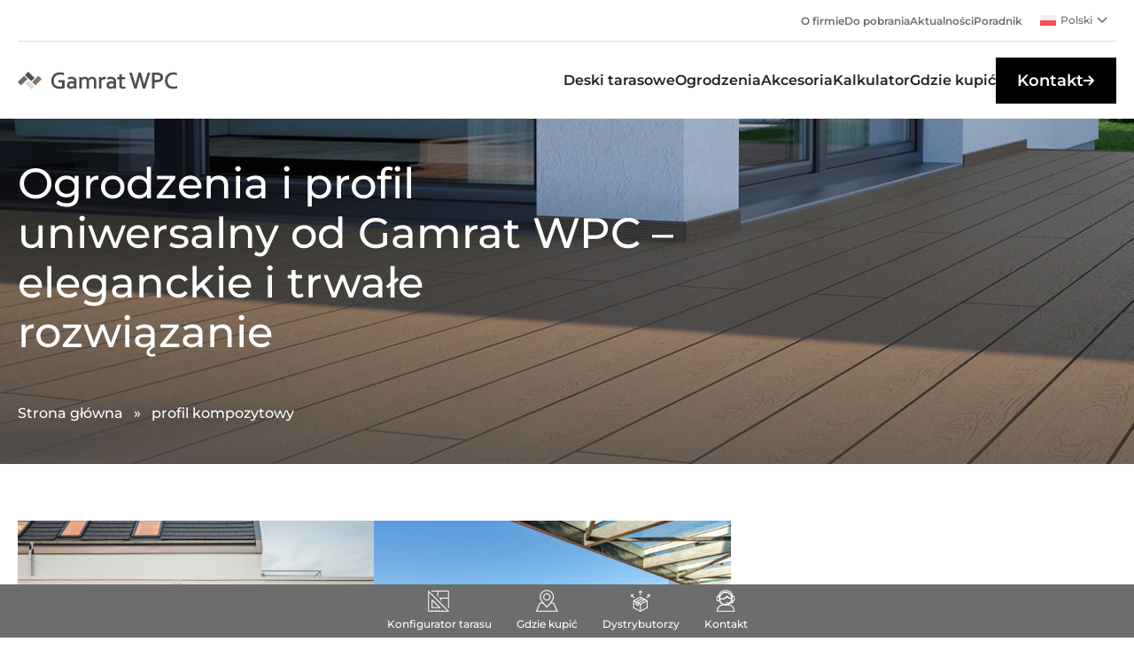

--- FILE ---
content_type: text/html; charset=UTF-8
request_url: https://gamratwpc.pl/tag/profil-kompozytowy/
body_size: 27135
content:
<!DOCTYPE html>
<html lang="pl-PL">

<head>
    <meta charset="UTF-8" />
    <meta name="viewport" content="width=device-width, initial-scale=1.0" />
    <title>Archiwa profil kompozytowy | Gamrat WPC</title>
    <link rel="profile" href="https://gmpg.org/xfn/11" />
    <link rel="pingback" href="https://gamratwpc.pl/xmlrpc.php">
    <meta name='robots' content='noindex, follow' />
<link rel="alternate" hreflang="pl" href="https://gamratwpc.pl/tag/profil-kompozytowy/" />
<link rel="alternate" hreflang="x-default" href="https://gamratwpc.pl/tag/profil-kompozytowy/" />

	<!-- This site is optimized with the Yoast SEO plugin v24.8.1 - https://yoast.com/wordpress/plugins/seo/ -->
	<meta property="og:locale" content="pl_PL" />
	<meta property="og:type" content="article" />
	<meta property="og:title" content="Archiwa profil kompozytowy | Gamrat WPC" />
	<meta property="og:url" content="https://gamratwpc.pl/tag/profil-kompozytowy/" />
	<meta property="og:site_name" content="Gamrat WPC" />
	<meta name="twitter:card" content="summary_large_image" />
	<script type="application/ld+json" class="yoast-schema-graph">{"@context":"https://schema.org","@graph":[{"@type":"CollectionPage","@id":"https://gamratwpc.pl/tag/profil-kompozytowy/","url":"https://gamratwpc.pl/tag/profil-kompozytowy/","name":"Archiwa profil kompozytowy | Gamrat WPC","isPartOf":{"@id":"https://gamratwpc.pl/#website"},"primaryImageOfPage":{"@id":"https://gamratwpc.pl/tag/profil-kompozytowy/#primaryimage"},"image":{"@id":"https://gamratwpc.pl/tag/profil-kompozytowy/#primaryimage"},"thumbnailUrl":"https://gamratwpc.pl/wp-content/uploads/2023/01/ogrodzenie.png","breadcrumb":{"@id":"https://gamratwpc.pl/tag/profil-kompozytowy/#breadcrumb"},"inLanguage":"pl-PL"},{"@type":"ImageObject","inLanguage":"pl-PL","@id":"https://gamratwpc.pl/tag/profil-kompozytowy/#primaryimage","url":"https://gamratwpc.pl/wp-content/uploads/2023/01/ogrodzenie.png","contentUrl":"https://gamratwpc.pl/wp-content/uploads/2023/01/ogrodzenie.png","width":1160,"height":823,"caption":"Ogrodzenia od Gamrat WPC"},{"@type":"BreadcrumbList","@id":"https://gamratwpc.pl/tag/profil-kompozytowy/#breadcrumb","itemListElement":[{"@type":"ListItem","position":1,"name":"Strona główna","item":"https://gamratwpc.pl/"},{"@type":"ListItem","position":2,"name":"profil kompozytowy"}]},{"@type":"WebSite","@id":"https://gamratwpc.pl/#website","url":"https://gamratwpc.pl/","name":"Gamrat WPC","description":"","potentialAction":[{"@type":"SearchAction","target":{"@type":"EntryPoint","urlTemplate":"https://gamratwpc.pl/?s={search_term_string}"},"query-input":{"@type":"PropertyValueSpecification","valueRequired":true,"valueName":"search_term_string"}}],"inLanguage":"pl-PL"}]}</script>
	<!-- / Yoast SEO plugin. -->


<link rel="alternate" type="application/rss+xml" title="Gamrat WPC &raquo; Kanał z wpisami otagowanymi jako profil kompozytowy" href="https://gamratwpc.pl/tag/profil-kompozytowy/feed/" />
<style id='wp-img-auto-sizes-contain-inline-css' type='text/css'>
img:is([sizes=auto i],[sizes^="auto," i]){contain-intrinsic-size:3000px 1500px}
/*# sourceURL=wp-img-auto-sizes-contain-inline-css */
</style>
<link rel='stylesheet' id='contact-form-7-css' href='https://gamratwpc.pl/wp-content/plugins/contact-form-7/includes/css/styles.css?ver=6.0.6' type='text/css' media='all' />
<link rel='stylesheet' id='wpml-legacy-dropdown-0-css' href='https://gamratwpc.pl/wp-content/plugins/sitepress-multilingual-cms/templates/language-switchers/legacy-dropdown/style.min.css?ver=1' type='text/css' media='all' />
<style id='wpml-legacy-dropdown-0-inline-css' type='text/css'>
.wpml-ls-statics-shortcode_actions .wpml-ls-current-language > a {color:#6d6d6d;}
/*# sourceURL=wpml-legacy-dropdown-0-inline-css */
</style>
<link rel='stylesheet' id='reset-css' href='https://gamratwpc.pl/wp-content/themes/successo/css/reset.min.css?ver=6.9' type='text/css' media='all' />
<link rel='stylesheet' id='main-css' href='https://gamratwpc.pl/wp-content/themes/successo/css/main.css?ver=6.9' type='text/css' media='all' />
<link rel='stylesheet' id='form-css' href='https://gamratwpc.pl/wp-content/themes/successo/css/form.css?ver=6.9' type='text/css' media='all' />
<link rel='stylesheet' id='header-css' href='https://gamratwpc.pl/wp-content/themes/successo/css/header.css?ver=6.9' type='text/css' media='all' />
<link rel='stylesheet' id='banner-hero-css' href='https://gamratwpc.pl/wp-content/themes/successo/css/builder-banner-hero.css?ver=6.9' type='text/css' media='all' />
<link rel='stylesheet' id='product-gallery-css' href='https://gamratwpc.pl/wp-content/themes/successo/css/builder-product-gallery.css?ver=6.9' type='text/css' media='all' />
<link rel='stylesheet' id='fast-nav-css' href='https://gamratwpc.pl/wp-content/themes/successo/css/builder-fast-nav.css?ver=6.9' type='text/css' media='all' />
<script type="text/javascript" id="wpml-cookie-js-extra">
/* <![CDATA[ */
var wpml_cookies = {"wp-wpml_current_language":{"value":"pl","expires":1,"path":"/"}};
var wpml_cookies = {"wp-wpml_current_language":{"value":"pl","expires":1,"path":"/"}};
//# sourceURL=wpml-cookie-js-extra
/* ]]> */
</script>
<script type="text/javascript" src="https://gamratwpc.pl/wp-content/plugins/sitepress-multilingual-cms/res/js/cookies/language-cookie.js?ver=473900" id="wpml-cookie-js" defer="defer" data-wp-strategy="defer"></script>
<script type="text/javascript" src="https://gamratwpc.pl/wp-content/plugins/sitepress-multilingual-cms/templates/language-switchers/legacy-dropdown/script.min.js?ver=1" id="wpml-legacy-dropdown-0-js"></script>
<script type="text/javascript" src="https://gamratwpc.pl/wp-includes/js/jquery/jquery.min.js?ver=3.7.1" id="jquery-core-js"></script>
<link rel="https://api.w.org/" href="https://gamratwpc.pl/wp-json/" /><link rel="alternate" title="JSON" type="application/json" href="https://gamratwpc.pl/wp-json/wp/v2/tags/60" /><link rel="EditURI" type="application/rsd+xml" title="RSD" href="https://gamratwpc.pl/xmlrpc.php?rsd" />
<meta name="generator" content="WPML ver:4.7.3 stt:1,40;" />
<link rel="icon" href="https://gamratwpc.pl/wp-content/uploads/2025/04/favicon.webp" sizes="32x32" />
<link rel="icon" href="https://gamratwpc.pl/wp-content/uploads/2025/04/favicon.webp" sizes="192x192" />
<link rel="apple-touch-icon" href="https://gamratwpc.pl/wp-content/uploads/2025/04/favicon.webp" />
<meta name="msapplication-TileImage" content="https://gamratwpc.pl/wp-content/uploads/2025/04/favicon.webp" />
		<style type="text/css" id="wp-custom-css">
			.cky-revisit-bottom-left {
    bottom: 75px!important;
    left: 15px!important;
}
.grecaptcha-badge{
	display: none!important;
}		</style>
		<style id='wp-block-heading-inline-css' type='text/css'>
h1:where(.wp-block-heading).has-background,h2:where(.wp-block-heading).has-background,h3:where(.wp-block-heading).has-background,h4:where(.wp-block-heading).has-background,h5:where(.wp-block-heading).has-background,h6:where(.wp-block-heading).has-background{padding:1.25em 2.375em}h1.has-text-align-left[style*=writing-mode]:where([style*=vertical-lr]),h1.has-text-align-right[style*=writing-mode]:where([style*=vertical-rl]),h2.has-text-align-left[style*=writing-mode]:where([style*=vertical-lr]),h2.has-text-align-right[style*=writing-mode]:where([style*=vertical-rl]),h3.has-text-align-left[style*=writing-mode]:where([style*=vertical-lr]),h3.has-text-align-right[style*=writing-mode]:where([style*=vertical-rl]),h4.has-text-align-left[style*=writing-mode]:where([style*=vertical-lr]),h4.has-text-align-right[style*=writing-mode]:where([style*=vertical-rl]),h5.has-text-align-left[style*=writing-mode]:where([style*=vertical-lr]),h5.has-text-align-right[style*=writing-mode]:where([style*=vertical-rl]),h6.has-text-align-left[style*=writing-mode]:where([style*=vertical-lr]),h6.has-text-align-right[style*=writing-mode]:where([style*=vertical-rl]){rotate:180deg}
/*# sourceURL=https://gamratwpc.pl/wp-includes/blocks/heading/style.min.css */
</style>
<style id='wp-block-paragraph-inline-css' type='text/css'>
.is-small-text{font-size:.875em}.is-regular-text{font-size:1em}.is-large-text{font-size:2.25em}.is-larger-text{font-size:3em}.has-drop-cap:not(:focus):first-letter{float:left;font-size:8.4em;font-style:normal;font-weight:100;line-height:.68;margin:.05em .1em 0 0;text-transform:uppercase}body.rtl .has-drop-cap:not(:focus):first-letter{float:none;margin-left:.1em}p.has-drop-cap.has-background{overflow:hidden}:root :where(p.has-background){padding:1.25em 2.375em}:where(p.has-text-color:not(.has-link-color)) a{color:inherit}p.has-text-align-left[style*="writing-mode:vertical-lr"],p.has-text-align-right[style*="writing-mode:vertical-rl"]{rotate:180deg}
/*# sourceURL=https://gamratwpc.pl/wp-includes/blocks/paragraph/style.min.css */
</style>
<link rel='stylesheet' id='posts-listing-css' href='https://gamratwpc.pl/wp-content/themes/successo/css/builder-posts-listing.css?ver=6.9' type='text/css' media='all' />
<link rel='stylesheet' id='home-css' href='https://gamratwpc.pl/wp-content/themes/successo/css/home.css?ver=6.9' type='text/css' media='all' />
<link rel='stylesheet' id='footer-css' href='https://gamratwpc.pl/wp-content/themes/successo/css/footer.css?ver=4' type='text/css' media='all' />
</head>

<body class="archive tag tag-profil-kompozytowy tag-60 wp-theme-successo">
    

    <a href="#main" class="skip-link">Przejdź do treści strony</a>


<div class="top-bar">
	<div class="container">

		<div class="top-bar__wrapper">
			<nav class="top-menu "><ul id="menu-top-menu" class="menu"><li id="menu-item-7297" class="menu-item menu-item-type-post_type menu-item-object-page menu-item-7297"><a href="https://gamratwpc.pl/o-firmie/">O firmie</a></li>
<li id="menu-item-8786" class="menu-item menu-item-type-custom menu-item-object-custom menu-item-8786"><a href="/do-pobrania/">Do pobrania</a></li>
<li id="menu-item-7295" class="menu-item menu-item-type-taxonomy menu-item-object-category menu-item-7295"><a href="https://gamratwpc.pl/./aktualnosci/">Aktualności</a></li>
<li id="menu-item-8567" class="menu-item menu-item-type-taxonomy menu-item-object-category menu-item-8567"><a href="https://gamratwpc.pl/./poradnik/">Poradnik</a></li>
</ul></nav>

			
			
<div
	 class="wpml-ls-statics-shortcode_actions wpml-ls wpml-ls-legacy-dropdown js-wpml-ls-legacy-dropdown" id="lang_sel">
	<ul>

		<li tabindex="0" class="wpml-ls-slot-shortcode_actions wpml-ls-item wpml-ls-item-pl wpml-ls-current-language wpml-ls-first-item wpml-ls-last-item wpml-ls-item-legacy-dropdown">
			<a href="#" class="js-wpml-ls-item-toggle wpml-ls-item-toggle lang_sel_sel icl-pl">
                                                    <img
            class="wpml-ls-flag iclflag"
            src="https://gamratwpc.pl/wp-content/plugins/sitepress-multilingual-cms/res/flags/pl.svg"
            alt=""
            width=18
            height=12
    /><span class="wpml-ls-native icl_lang_sel_native">Polski</span></a>

			<ul class="wpml-ls-sub-menu">
							</ul>

		</li>

	</ul>
</div>

		</div>





	</div>
</div>

<header class="menu-bar">
	<div class="container">


		<div class="menu-bar__logo">
														<a href="https://gamratwpc.pl/" class="menu-bar__logo__link" title="">
											<svg class="menu-bar__logo__link__img" title="Gamrat WPC" data-no-lazy="1" width="279" height="32" viewBox="0 0 279 32" fill="none" xmlns="http://www.w3.org/2000/svg">
<path d="M71.3407 19.2059H77.5847V26.4851C77.1146 26.587 76.5901 26.6676 76.0237 26.7284C75.2871 26.8091 74.5199 26.8501 73.7484 26.8501C72.1107 26.8501 70.6027 26.6365 69.2719 26.2205C67.9647 25.8117 66.8404 25.1679 65.9294 24.3162C65.0185 23.4631 64.3056 22.3638 63.8048 21.0551C63.2984 19.7252 63.0446 18.1194 63.0446 16.2688C63.0446 14.4183 63.3515 12.7375 63.9583 11.3538C64.5651 9.97436 65.3896 8.80998 66.4037 7.90026C67.4207 6.98347 68.6148 6.29021 69.9526 5.8403C71.303 5.38332 72.744 5.14988 74.2353 5.14988C75.262 5.14988 76.3069 5.24467 77.3378 5.42435C78.3715 5.60686 79.2964 5.83323 80.0832 6.10063L80.7974 6.34114V2.23114L80.471 2.08825C80.1306 1.93969 79.7107 1.7968 79.2266 1.66522C78.7523 1.54072 78.2264 1.42895 77.6628 1.33416C77.1118 1.2422 76.5189 1.17146 75.8981 1.12052C75.2816 1.06959 74.6608 1.04554 74.0539 1.04554C71.7731 1.04554 69.6513 1.41763 67.7499 2.15191C65.8388 2.8862 64.1843 3.95154 62.8297 5.31541C61.4752 6.67928 60.4289 8.34592 59.7147 10.2644C59.0074 12.1715 58.6475 14.3206 58.6475 16.6437C58.6475 18.7914 58.9781 20.7679 59.6254 22.5222C60.2796 24.295 61.2534 25.8244 62.52 27.0623C63.7881 28.3031 65.3686 29.2751 67.2268 29.9443C69.071 30.6135 71.2221 30.9516 73.6243 30.9516C74.4348 30.9516 75.262 30.9106 76.0823 30.8271C76.9095 30.7422 77.6893 30.6276 78.4133 30.489C79.1234 30.3503 79.7735 30.1947 80.351 30.032C80.9411 29.8594 81.3889 29.6939 81.7153 29.5213L82.0055 29.3656V15.0563H71.342V19.2031L71.3407 19.2059Z" fill="#514D4D"/>
<path d="M102.115 13.2737C101.524 12.0117 100.54 10.9874 99.199 10.2262C97.8751 9.47918 96.1634 9.10001 94.1128 9.10001C93.552 9.10001 92.9814 9.12689 92.422 9.1849C91.8584 9.2429 91.3144 9.32638 90.808 9.43249C90.2974 9.54001 89.8078 9.673 89.3544 9.82156C88.8871 9.97436 88.4741 10.1427 88.1198 10.3196L87.8199 10.4724V14.3051L88.5536 14.0207C89.3837 13.7024 90.2277 13.4463 91.0619 13.2666C91.8891 13.0912 92.7833 12.9992 93.7263 12.9992C94.9498 12.9992 95.9207 13.1959 96.6182 13.5849C97.299 13.9669 97.7984 14.448 98.0997 15.0096C98.2364 15.277 98.3327 15.5911 98.3926 15.9462C98.4554 16.3325 98.4861 16.7852 98.4861 17.2889V17.9284C97.956 17.7628 97.3757 17.62 96.7549 17.4983C95.8774 17.3285 94.9009 17.2337 93.8491 17.2181C92.7317 17.2181 91.691 17.3738 90.7634 17.6808C89.8161 17.992 88.9959 18.449 88.3179 19.0305C87.6301 19.6191 87.0903 20.3463 86.7108 21.1923C86.3342 22.0341 86.1403 22.999 86.1403 24.0573C86.1403 25.1156 86.3133 26.0904 86.6509 26.9393C86.9913 27.798 87.4809 28.5366 88.0989 29.135C88.7197 29.7335 89.466 30.1933 90.3197 30.4975C91.1595 30.8017 92.0942 30.9573 93.0874 30.9573C93.824 30.9573 94.5285 30.8724 95.1827 30.7139C95.8328 30.5512 96.4396 30.3319 96.9907 30.0617C97.5403 29.7873 98.0383 29.4732 98.4652 29.1209C98.5921 29.019 98.7093 28.9186 98.8181 28.8125L99.0776 30.4366H102.739V16.7258C102.739 16.0623 102.689 15.444 102.6 14.8823C102.5 14.3037 102.341 13.7632 102.113 13.2751M98.4889 21.6521V24.9401C98.355 25.0689 98.1848 25.2203 97.9755 25.4028C97.6826 25.656 97.3157 25.9178 96.8888 26.1781C96.4647 26.4356 95.9751 26.6591 95.431 26.8445C94.9037 27.027 94.3276 27.1189 93.7096 27.1189C93.2493 27.1189 92.8154 27.0553 92.4123 26.9265C92.0314 26.8048 91.7022 26.6181 91.4246 26.3719C91.1581 26.1314 90.9405 25.8173 90.7815 25.4424C90.6211 25.0533 90.5415 24.5864 90.5415 24.0559C90.5415 23.0245 90.8415 22.293 91.465 21.8163C92.1249 21.3083 93.0791 21.0551 94.2969 21.0551C95.2274 21.0678 96.0881 21.1499 96.8484 21.2914C97.4552 21.4102 98.0062 21.5276 98.4889 21.6536" fill="#514D4D"/>
<path d="M134.984 10.5785C134.283 10.014 133.502 9.61783 132.665 9.40419C131.864 9.20187 131.087 9.10001 130.361 9.10001C128.79 9.10001 127.389 9.47918 126.201 10.2304C125.24 10.836 124.363 11.6382 123.582 12.6186C123.059 11.6608 122.381 10.8699 121.558 10.2644C120.51 9.49332 119.194 9.10142 117.635 9.10142C116.871 9.10142 116.151 9.19339 115.491 9.36882C114.834 9.5485 114.223 9.79892 113.674 10.1201C113.127 10.4384 112.623 10.8105 112.18 11.2335C111.993 11.409 111.81 11.5957 111.633 11.7853L111.149 9.62066H107.72V30.4381H111.972V16.0509C112.643 15.1044 113.399 14.3433 114.226 13.7943C115.06 13.2397 116 12.9582 117.022 12.9582C117.554 12.9582 118.039 13.0388 118.465 13.1944C118.869 13.343 119.209 13.5764 119.499 13.8976C119.789 14.2258 120.019 14.6559 120.18 15.1766C120.347 15.7241 120.434 16.4046 120.434 17.2026V30.4366H124.687V16.0495C125.358 15.103 126.118 14.3419 126.948 13.7929C127.792 13.2383 128.737 12.9568 129.757 12.9568C130.289 12.9568 130.774 13.0374 131.198 13.193C131.605 13.3416 131.941 13.575 132.236 13.8962C132.528 14.2244 132.756 14.6545 132.916 15.1752C133.084 15.7227 133.17 16.4032 133.17 17.2012V30.4352H137.422V16.6848C137.422 15.1723 137.192 13.9047 136.734 12.9228C136.277 11.9381 135.687 11.1501 134.984 10.5785Z" fill="#514D4D"/>
<path d="M153.232 9.11274C153.081 9.10567 152.932 9.10284 152.788 9.10284C151.994 9.10284 151.224 9.20471 150.5 9.39995C149.776 9.59943 149.1 9.88098 148.489 10.2319C147.878 10.5841 147.321 11.0029 146.837 11.4726C146.643 11.658 146.463 11.8518 146.293 12.047L145.819 9.61783H142.377V30.4352H146.633V16.3028C146.926 15.8458 147.288 15.4397 147.708 15.0988C148.185 14.7125 148.722 14.3857 149.309 14.124C149.906 13.8566 150.553 13.6571 151.23 13.5283C151.92 13.3968 152.631 13.3289 153.341 13.3289H154.125V9.20187L153.652 9.14387C153.529 9.13113 153.391 9.11699 153.232 9.10991" fill="#514D4D"/>
<path d="M171.272 13.2737C170.678 12.0117 169.697 10.9874 168.354 10.2262C167.033 9.47918 165.322 9.10001 163.27 9.10001C162.709 9.10001 162.139 9.13113 161.579 9.1849C161.016 9.2429 160.476 9.32638 159.965 9.43532C159.458 9.54001 158.968 9.67159 158.508 9.82156C158.045 9.97436 157.63 10.1427 157.277 10.3224L156.977 10.471V14.3037L157.711 14.0235C158.541 13.7024 159.385 13.4491 160.219 13.2694C161.047 13.0898 161.941 12.9992 162.881 12.9992C164.109 12.9992 165.082 13.1987 165.776 13.5849C166.456 13.9669 166.953 14.448 167.257 15.0096C167.394 15.277 167.49 15.5911 167.55 15.9462C167.613 16.3424 167.646 16.7923 167.646 17.2889V17.9284C167.112 17.7628 166.532 17.6199 165.912 17.5025C165.032 17.3299 164.058 17.2351 163.008 17.2224C161.891 17.2224 160.853 17.378 159.919 17.6822C158.975 17.9963 158.155 18.4504 157.478 19.0319C156.79 19.6205 156.251 20.3477 155.871 21.1966C155.494 22.0355 155.301 22.999 155.301 24.0587C155.301 25.1184 155.474 26.0918 155.811 26.9407C156.154 27.8037 156.641 28.5408 157.259 29.1364C157.88 29.7349 158.626 30.1947 159.477 30.5031C160.321 30.8045 161.252 30.9601 162.249 30.9601C162.983 30.9601 163.687 30.8795 164.344 30.7168C164.992 30.5541 165.601 30.3348 166.152 30.0646C166.706 29.7901 167.2 29.476 167.627 29.1237C167.75 29.0218 167.871 28.9214 167.98 28.8153L168.241 30.4395H171.903V16.7329C171.903 16.0637 171.852 15.4412 171.759 14.8866C171.663 14.3051 171.502 13.7674 171.275 13.2793M167.644 21.6521V24.943C167.51 25.0675 167.339 25.2203 167.13 25.4028C166.84 25.656 166.473 25.9178 166.044 26.1781C165.624 26.4356 165.133 26.6591 164.586 26.8445C164.063 27.027 163.482 27.1189 162.864 27.1189C162.408 27.1189 161.97 27.0553 161.57 26.9265C161.186 26.8048 160.855 26.6181 160.582 26.3719C160.309 26.1286 160.095 25.8244 159.938 25.4424C159.774 25.0562 159.693 24.5893 159.693 24.0559C159.693 23.0245 159.998 22.293 160.621 21.8163C161.281 21.3126 162.232 21.0551 163.45 21.0551C164.383 21.0678 165.244 21.1499 166.004 21.2956C166.611 21.4102 167.158 21.529 167.642 21.6536" fill="#514D4D"/>
<path d="M186.296 26.9576C185.853 27.0227 185.429 27.0553 185.032 27.0553C184.486 27.0553 184.015 26.9874 183.639 26.8487C183.279 26.7171 182.984 26.5374 182.765 26.3111C182.545 26.0918 182.382 25.8244 182.279 25.516C182.171 25.1877 182.115 24.8227 182.115 24.4266V13.4732H187.928V9.61641H182.115V4.22319H177.862V9.61924H174.114V13.476H177.862V24.926C177.862 25.8187 177.996 26.645 178.262 27.3778C178.536 28.1362 178.956 28.7884 179.514 29.3204C180.07 29.8509 180.768 30.264 181.588 30.5413C182.389 30.8158 183.339 30.9545 184.42 30.9545H184.43C185.23 30.9403 185.934 30.8837 186.518 30.7819C187.118 30.6772 187.561 30.5654 187.875 30.4409L188.216 30.3022V26.5134L187.532 26.703C187.156 26.8119 186.741 26.8954 186.298 26.9605" fill="#514D4D"/>
<path d="M222.544 18.2538C221.987 20.1723 221.516 21.8502 221.13 23.3315C220.832 22.1233 220.41 20.4496 219.859 18.3146L215.619 1.56336H211.447L207.188 18.3118C206.944 19.2654 206.661 20.3519 206.341 21.5701C206.19 22.1558 206.044 22.7444 205.904 23.3329C205.49 21.7738 205.02 20.0718 204.5 18.2552L199.677 1.5676H195.208L203.929 30.4366H208.132L212.485 13.5227C212.916 11.8079 213.266 10.3592 213.532 9.18631C213.799 10.3663 214.143 11.8051 214.576 13.5227L218.909 30.4366H223.112L231.845 1.5676H227.372L222.545 18.2552L222.544 18.2538Z" fill="#514D4D"/>
<path d="M249.003 2.44761C248.169 2.14626 247.243 1.91989 246.248 1.77699C245.267 1.63834 244.183 1.56336 243.033 1.56336H234.908V30.4352H239.325V19.0588C240.111 19.1126 240.886 19.1394 241.626 19.1394C243.571 19.1394 245.336 18.9499 246.873 18.5778C248.434 18.1986 249.782 17.6242 250.885 16.8701C252.002 16.1019 252.87 15.1285 253.463 13.9811C254.053 12.8308 254.35 11.4953 254.35 9.99982C254.35 8.16341 253.89 6.58308 252.979 5.30834C252.075 4.03926 250.737 3.07861 249.003 2.44619M239.325 14.8851V5.71156H242.653C243.637 5.71156 244.511 5.75542 245.252 5.84313C245.976 5.92802 246.614 6.07375 247.153 6.28031C247.995 6.59864 248.645 7.06835 249.091 7.67389C249.528 8.26245 249.751 9.04766 249.751 10.0012C249.751 10.7893 249.607 11.4967 249.331 12.105C249.06 12.6964 248.614 13.2072 248.003 13.6231C247.365 14.0603 246.519 14.4013 245.485 14.6347C244.421 14.8752 243.111 14.9927 241.589 14.9927C241.162 14.9927 240.708 14.9828 240.229 14.9559C239.922 14.9361 239.618 14.912 239.325 14.8851Z" fill="#514D4D"/>
<path d="M278.282 25.905C277.917 26.0338 277.495 26.1583 277.021 26.2743C276.536 26.3889 276.04 26.4908 275.539 26.5785C275.028 26.6662 274.525 26.7341 274.038 26.778C273.548 26.8247 273.074 26.8487 272.637 26.8487C271.026 26.8487 269.552 26.6351 268.251 26.212C266.974 25.7961 265.866 25.1467 264.966 24.2879C264.062 23.432 263.355 22.3256 262.861 21.007C262.36 19.6714 262.111 18.0642 262.111 16.2306C262.111 14.397 262.381 12.753 262.921 11.3764C263.455 10.0097 264.195 8.85242 265.12 7.9328C266.04 7.016 267.144 6.31568 268.398 5.85587C270.499 5.08055 273.001 4.96596 275.379 5.42294C276.336 5.60545 277.223 5.83182 278.024 6.10346L278.734 6.33973V2.23256L278.407 2.08683C278.074 1.94111 277.671 1.79963 277.213 1.67088C276.767 1.54213 276.269 1.42754 275.738 1.33557C275.225 1.24361 274.669 1.17287 274.084 1.12194C273.513 1.07101 272.926 1.04695 272.34 1.04695C270.108 1.04695 268.065 1.42612 266.266 2.17738C264.468 2.92864 262.911 3.99399 261.641 5.34654C260.372 6.69626 259.389 8.33319 258.718 10.2078C258.051 12.0753 257.714 14.1424 257.714 16.3537C257.714 18.565 258.034 20.6561 258.664 22.443C259.301 24.2497 260.258 25.8018 261.505 27.0567C262.745 28.3116 264.304 29.2864 266.135 29.9556C267.946 30.6192 270.048 30.953 272.379 30.953C273.526 30.953 274.657 30.8611 275.738 30.6857C276.836 30.5102 277.817 30.2499 278.657 29.9174L279 29.7816V25.6447L278.28 25.9022L278.282 25.905Z" fill="#514D4D"/>
<path d="M32.3879 11.2349L32.3907 11.2378L25.0934 18.6429L30.9426 24.5765L42.0065 13.3557L36.153 7.41639L32.3879 11.2349Z" fill="#85735E"/>
<path d="M23.6105 20.1468L18.3834 14.8455L12.5467 20.7665L23.6272 32L29.4639 26.0805L23.6133 20.144L23.6105 20.1468Z" fill="#DDDDDD"/>
<path d="M9.61578 20.7608L16.9033 13.3699L16.9005 13.3671L16.9145 13.3529L11.0666 7.42347L0 18.6471L5.85345 24.5836L9.61997 20.7651L9.61578 20.7608Z" fill="#75645F"/>
<path d="M18.3569 11.8164L19.8579 13.3345L23.6244 17.1545L29.4612 11.2335L18.3834 0L12.5439 5.91953L18.3569 11.8164Z" fill="#514D4D"/>
</svg>
									</a>
			
		</div>



		<div class="menu-hamburger" id="open-menu-mobile">
			<svg class="menu-bar__bars" xmlns="http://www.w3.org/2000/svg" fill="none" viewBox="0 0 24 24" stroke-width="1.5" stroke="currentColor">
				<path stroke-linecap="round" stroke-linejoin="round" d="M3.75 6.75h16.5M3.75 12h16.5m-16.5 5.25h16.5" />
			</svg>
			<svg style="display: none;" class="menu-bar__bars" xmlns="http://www.w3.org/2000/svg" fill="none" viewBox="0 0 24 24" stroke-width="1.5" stroke="currentColor">
				<path stroke-linecap="round" stroke-linejoin="round" d="M6 18 18 6M6 6l12 12" />
			</svg>
		</div>



		<nav class="main-menu menu-container col-auto main-menu-container menu--hidden"><ul id="menu-glowne-menu" class="menu"><li id="menu-item-8571" class="menu-item menu-item-type-post_type menu-item-object-page menu-item-8571"><a href="https://gamratwpc.pl/oferta/deska-tarasowa/">Deski tarasowe</a></li>
<li id="menu-item-8570" class="menu-item menu-item-type-post_type menu-item-object-page menu-item-8570"><a href="https://gamratwpc.pl/oferta/ogrodzenia/">Ogrodzenia</a></li>
<li id="menu-item-8686" class="menu-item menu-item-type-post_type menu-item-object-page menu-item-8686"><a href="https://gamratwpc.pl/oferta/akcesoria/">Akcesoria</a></li>
<li id="menu-item-8687" class="menu-item menu-item-type-custom menu-item-object-custom menu-item-8687"><a target="_blank" href="https://deskakompozytowa.info.pl">Kalkulator</a></li>
<li id="menu-item-8568" class="menu-item menu-item-type-post_type menu-item-object-page menu-item-8568"><a href="https://gamratwpc.pl/gdzie-kupic/">Gdzie kupić</a></li>
<li id="menu-item-672" class="button button--black menu-item menu-item-type-custom menu-item-object-custom menu-item-672"><a href="/kontakt/">Kontakt</a></li>
<li class="combined-separator mobile-only"><span></span></li><li class="menu-item menu-item-type-post_type menu-item-object-page menu-item-7297"><a href="https://gamratwpc.pl/o-firmie/">O firmie</a></li>
<li class="menu-item menu-item-type-custom menu-item-object-custom menu-item-8786"><a href="/do-pobrania/">Do pobrania</a></li>
<li class="menu-item menu-item-type-taxonomy menu-item-object-category menu-item-7295"><a href="https://gamratwpc.pl/./aktualnosci/">Aktualności</a></li>
<li class="menu-item menu-item-type-taxonomy menu-item-object-category menu-item-8567"><a href="https://gamratwpc.pl/./poradnik/">Poradnik</a></li>
<li class="language-switcher-flags"><span><a href="https://gamratwpc.pl/tag/profil-kompozytowy/" class="active-flag"><img src="https://gamratwpc.pl/wp-content/plugins/sitepress-multilingual-cms/res/flags/pl.svg" alt="Polski" /></a><a href="https://gamratwpc.pl/?lang=en"><img src="https://gamratwpc.pl/wp-content/plugins/sitepress-multilingual-cms/res/flags/en.svg" alt="English" /></a></span></li></ul></nav>


	</div>
</header>



	
					<div class="aside-menu">
				

					<a href="https://deskakompozytowa.info.pl" title="" target="_blank" class="aside-menu__item"><div class="aside-menu__item__icon"><svg width="35" height="35" viewBox="0 0 35 35" fill="none" xmlns="http://www.w3.org/2000/svg">
<path d="M32.452 34H1V10.9589V2.54797L32.452 34Z" stroke="white" stroke-width="1.5" stroke-miterlimit="10"/>
<path d="M18.9176 28.411H6.61621V19.3699V16.0822L18.9176 28.411Z" stroke="white" stroke-width="1.5" stroke-miterlimit="10"/>
<path d="M22.9722 33.9999V32.0821" stroke="white" stroke-width="1.5" stroke-miterlimit="10"/>
<path d="M17.5203 33.9999V32.0821" stroke="white" stroke-width="1.5" stroke-miterlimit="10"/>
<path d="M12.0684 33.9999V32.0821" stroke="white" stroke-width="1.5" stroke-miterlimit="10"/>
<path d="M6.61621 33.9999V32.0821" stroke="white" stroke-width="1.5" stroke-miterlimit="10"/>
<path d="M5.38354 2H32.452V28.6301" stroke="white" stroke-width="1.5" stroke-miterlimit="10"/>
<path d="M15.6299 10.9589V2" stroke="white" stroke-width="1.5" stroke-miterlimit="10"/>
<path d="M17.9038 13.2876H32.4517" stroke="white" stroke-width="1.5" stroke-miterlimit="10"/>
<path d="M20.4795 17.178V13.2876" stroke="white" stroke-width="1.5" stroke-miterlimit="10"/>
</svg>
</div><div class="aside-menu__item__text">Konfigurator tarasu</div></a>

				

					<a href="https://gamratwpc.pl/gdzie-kupic/" title="" class="aside-menu__item"><div class="aside-menu__item__icon"><svg width="35" height="34" viewBox="0 0 35 34" fill="none" xmlns="http://www.w3.org/2000/svg">
<path d="M17.8225 15.872C20.4989 15.872 22.6685 13.7024 22.6685 11.0261C22.6685 8.34972 20.4989 6.18011 17.8225 6.18011C15.1462 6.18011 12.9766 8.34972 12.9766 11.0261C12.9766 13.7024 15.1462 15.872 17.8225 15.872Z" stroke="white" stroke-width="1.5" stroke-miterlimit="10"/>
<path d="M27.8486 11.0261C27.8486 16.5614 17.8225 26.6501 17.8225 26.6501C17.8225 26.6501 7.79639 16.5614 7.79639 11.0261C7.79639 5.49086 12.282 1 17.8225 1C23.363 1 27.8486 5.49086 27.8486 11.0261Z" stroke="white" stroke-width="1.5" stroke-miterlimit="10"/>
<path d="M23.3055 20.3002H28.094L33.6449 33H2L7.54569 20.3002H12.3342" stroke="white" stroke-width="1.5" stroke-miterlimit="10"/>
</svg>
</div><div class="aside-menu__item__text">Gdzie kupić</div></a>

				

					<a href="https://gamratwpc.pl/kontakt/#dystrybutorzy" title="Dystrybutorzy" class="aside-menu__item"><div class="aside-menu__item__icon"><svg width="32" height="35" viewBox="0 0 32 35" fill="none" xmlns="http://www.w3.org/2000/svg">
<path d="M15.7524 11.7285L4.74902 17.2966V28.4319L15.7524 34L26.7567 28.4319V17.2966L15.7524 11.7285Z" stroke="white" stroke-width="1.5" stroke-miterlimit="10"/>
<path d="M4.74902 17.2966L15.7524 22.8638L26.7567 17.2966" stroke="white" stroke-width="1.5" stroke-miterlimit="10"/>
<path d="M15.7524 34V22.8638" stroke="white" stroke-width="1.5" stroke-miterlimit="10"/>
<path d="M8.4165 19.1822V23.0566L12.0843 24.8859V21.0115" stroke="white" stroke-width="1.5" stroke-miterlimit="10"/>
<path d="M12.0845 21.0115L23.0915 15.4415" stroke="white" stroke-width="1.5" stroke-miterlimit="10"/>
<path d="M8.4165 19.1822L19.4236 13.6132" stroke="white" stroke-width="1.5" stroke-miterlimit="10"/>
<path d="M15.7524 8.44908V2" stroke="white" stroke-width="1.5" stroke-miterlimit="10"/>
<path d="M13.2173 4.53591L15.7523 2L18.2882 4.53591" stroke="white" stroke-width="1.5" stroke-miterlimit="10"/>
<path d="M5.55983 12.6713L1 8.11145" stroke="white" stroke-width="1.5" stroke-miterlimit="10"/>
<path d="M1 11.6971V8.11145H4.58569" stroke="white" stroke-width="1.5" stroke-miterlimit="10"/>
<path d="M25.9458 12.6713L30.5056 8.11145" stroke="white" stroke-width="1.5" stroke-miterlimit="10"/>
<path d="M26.9199 8.11145H30.5056V11.6971" stroke="white" stroke-width="1.5" stroke-miterlimit="10"/>
</svg>
</div><div class="aside-menu__item__text">Dystrybutorzy</div></a>

				

					<a href="https://gamratwpc.pl/kontakt/" title="" class="aside-menu__item"><div class="aside-menu__item__icon"><svg width="30" height="34" viewBox="0 0 30 34" fill="none" xmlns="http://www.w3.org/2000/svg">
<path d="M11.8687 23.0397H18.424C23.9228 23.0397 28.3842 27.5012 28.3842 33H1.90845C1.90845 27.5012 6.36987 23.0397 11.8687 23.0397Z" stroke="white" stroke-width="1.5" stroke-miterlimit="10"/>
<path d="M15.1462 23.0398C15.8272 23.0398 16.4954 22.9634 17.1382 22.8298C16.47 22.9634 15.7826 23.0334 15.0762 23.0398C15.1016 23.0398 15.1271 23.0398 15.1462 23.0398Z" stroke="white" stroke-width="1.5" stroke-miterlimit="10"/>
<path d="M2.04214 10.7184C1.7812 11.0302 1.61572 11.4248 1.61572 11.864V15.4726C1.61572 16.4527 2.41127 17.2482 3.39138 17.2482H5.30069" stroke="white" stroke-width="1.5" stroke-miterlimit="10"/>
<path d="M24.6992 17.2482H26.6085C27.5886 17.2482 28.3842 16.4527 28.3842 15.4726V12.9968" stroke="white" stroke-width="1.5" stroke-miterlimit="10"/>
<path d="M4.16131 10.0883H3.39122C2.85025 10.0883 2.37292 10.3365 2.04834 10.7184" stroke="white" stroke-width="1.5" stroke-miterlimit="10"/>
<path d="M28.3841 12.9968V11.864C28.3841 10.8839 27.5886 10.0883 26.6085 10.0883H25.8384" stroke="white" stroke-width="1.5" stroke-miterlimit="10"/>
<path d="M24.6993 17.2482H23.9292C22.72 20.0613 20.1997 22.1742 17.1384 22.8298" stroke="white" stroke-width="1.5" stroke-miterlimit="10"/>
<path d="M15.0001 23.0398C15.0001 23.0398 15.051 23.0398 15.0701 23.0398C11.1624 23.008 7.81472 20.6341 6.35728 17.2546H5.29443" stroke="white" stroke-width="1.5" stroke-miterlimit="10"/>
<path d="M6.36353 17.2482C7.8146 20.6341 11.1686 23.008 15.0763 23.0335C15.7828 23.0335 16.4701 22.9571 17.1384 22.8234C20.1997 22.1743 22.72 20.0613 23.9292 17.2419" stroke="white" stroke-width="1.5" stroke-miterlimit="10"/>
<path d="M15.1465 4.18225C15.1465 4.09951 15.1592 4.01677 15.1592 3.92767C15.1592 3.92767 15.1528 3.92767 15.1465 3.92767C11.0669 3.92767 7.59197 6.49251 6.22363 10.0884" stroke="white" stroke-width="1.5" stroke-miterlimit="10"/>
<path d="M24.069 10.0883C23.1589 7.70168 21.3259 5.76691 18.9966 4.74225" stroke="white" stroke-width="1.5" stroke-miterlimit="10"/>
<path d="M18.4751 1.56643C17.5904 1.27367 16.6549 1.09547 15.6875 1.03182C15.4584 1.01909 15.2356 1 15.0001 1C9.57133 1 5.07173 4.92681 4.16162 10.0883H6.22368C7.59202 6.48608 11.067 3.92761 15.1465 3.92761C15.1465 3.92761 15.1529 3.92761 15.1593 3.92761C16.5276 3.92761 17.8259 4.22037 19.0033 4.74224C21.3327 5.77327 23.1656 7.70167 24.0757 10.0883H25.845C25.1386 6.07876 22.2683 2.82657 18.4815 1.56643H18.4751Z" stroke="white" stroke-width="1.5" stroke-miterlimit="10"/>
<path d="M19.0033 4.74231C17.8259 4.22043 16.5276 3.92767 15.1592 3.92767C15.1592 4.01041 15.1465 4.09315 15.1465 4.18225" stroke="white" stroke-width="1.5" stroke-miterlimit="10"/>
<path d="M17.2021 10.0883H17.3231" stroke="white" stroke-width="1.5" stroke-miterlimit="10"/>
<path d="M24.7057 13.735C24.7057 13.735 24.6993 13.735 24.6929 13.735C24.6611 14.9825 24.3938 16.1662 23.9292 17.2482H24.6993" stroke="white" stroke-width="1.5" stroke-miterlimit="10"/>
<path d="M5.30078 17.2482H6.36363C5.86721 16.0899 5.58718 14.817 5.58718 13.4805C5.58718 13.4614 5.58718 13.436 5.58718 13.4169" stroke="white" stroke-width="1.5" stroke-miterlimit="10"/>
<path d="M23.9293 17.2483C24.3939 16.1663 24.6548 14.9825 24.693 13.7351C21.689 13.7351 19.016 12.3413 17.2658 10.1711C15.5347 12.6277 12.6834 14.2379 9.45031 14.2379C8.07561 14.2379 6.77728 13.9451 5.59351 13.4233C5.59351 13.4424 5.59351 13.4678 5.59351 13.4869C5.59351 14.8234 5.87354 16.0963 6.36996 17.2546" stroke="white" stroke-width="1.5" stroke-miterlimit="10"/>
<path d="M5.5936 13.4169C5.59997 12.2458 5.82909 11.1257 6.22368 10.0883H4.16162" stroke="white" stroke-width="1.5" stroke-miterlimit="10"/>
<path d="M6.22358 10.0883C5.82899 11.1257 5.60623 12.2459 5.59351 13.4169C6.77091 13.9388 8.07561 14.2315 9.45031 14.2315C12.6834 14.2315 15.5347 12.6213 17.2658 10.1647C17.2467 10.1392 17.2276 10.1138 17.2085 10.082" stroke="white" stroke-width="1.5" stroke-miterlimit="10"/>
<path d="M25.8384 10.0883H24.0691C24.47 11.1448 24.6992 12.284 24.6992 13.4805C24.6992 13.5633 24.6864 13.646 24.6864 13.7351C24.6864 13.7351 24.6928 13.7351 24.6992 13.7351" stroke="white" stroke-width="1.5" stroke-miterlimit="10"/>
<path d="M17.3229 10.0883C17.3229 10.0883 17.2847 10.1392 17.2656 10.1711C19.0158 12.3413 21.6889 13.7351 24.6928 13.7351C24.6928 13.6524 24.7056 13.5696 24.7056 13.4805C24.7056 12.284 24.4765 11.1448 24.0755 10.0883" stroke="white" stroke-width="1.5" stroke-miterlimit="10"/>
<path d="M15.1592 20.3922H23.6365C25.2403 20.3922 26.545 19.0875 26.545 17.4837V17.2482" stroke="white" stroke-width="1.5" stroke-miterlimit="10"/>
</svg>
</div><div class="aside-menu__item__text">Kontakt</div></a>

							</div>
		
	
    
        

                           


        <section class="section-banner-hero " style="background-image: url('https://gamratwpc.pl/wp-content/uploads/2025/04/baner-hero-deski-tarasowe.webp');">


            <div class="container">


                <div class="section-banner-hero__content">



                    <h1 class="heading global-header">
                                                    Ogrodzenia i profil uniwersalny od Gamrat WPC – eleganckie i trwałe rozwiązanie                                            </h1>





                                                                
<div class="breadcrumbs-container  ">
    <div class="container">
        <p id="breadcrumbs"><span><span><a href="https://gamratwpc.pl/">Strona główna</a></span> » <span class="breadcrumb_last" aria-current="page">profil kompozytowy</span></span></p>    </div>
</div>                    
                </div>



            </div>

        </section>
    





<section class="articles-page container">

    <div class="posts-listing__container">
        
                <article class="posts-listing__item post-6378 post type-post status-publish format-standard has-post-thumbnail hentry category-poradnik tag-gamrat-wpc tag-ogrodzenia-kompozytowe tag-profil-kompozytowy tag-profil-uniwersalny tag-profile-ogrodzeniowe-wpc" id="post-6378">
            <div class="posts-listing__image">
            <a tabindex="-1" href="https://gamratwpc.pl/poradnik/ogrodzenia-i-profil-uniwersalny-od-gamrat-wpc-eleganckie-i-trwale-rozwiazanie/" title="Ogrodzenia i profil uniwersalny od Gamrat WPC – eleganckie i trwałe rozwiązanie" rel="nofollow">
                <img width="1160" height="823" src="https://gamratwpc.pl/wp-content/uploads/2023/01/ogrodzenie.png" class="attachment-blog-listing-thumbnail size-blog-listing-thumbnail wp-post-image" alt="Ogrodzenia od Gamrat WPC" loading="lazy" decoding="async" srcset="https://gamratwpc.pl/wp-content/uploads/2023/01/ogrodzenie.png 1160w, https://gamratwpc.pl/wp-content/uploads/2023/01/ogrodzenie-300x213.png 300w, https://gamratwpc.pl/wp-content/uploads/2023/01/ogrodzenie-1024x727.png 1024w, https://gamratwpc.pl/wp-content/uploads/2023/01/ogrodzenie-768x545.png 768w" sizes="auto, (max-width: 1160px) 100vw, 1160px" />            </a>
        </div>
    
    <div class="posts-listing__content">
        <div class="posts-listing__content__date-title">
            <time datetime="2023-01-19T11:25:00+01:00" class="posts-listing__date" itemprop="datePublished">
                19 stycznia 2023            </time>
            <h2 class="posts-listing__title" itemprop="headline">
                <a href="https://gamratwpc.pl/poradnik/ogrodzenia-i-profil-uniwersalny-od-gamrat-wpc-eleganckie-i-trwale-rozwiazanie/" title="Ogrodzenia i profil uniwersalny od Gamrat WPC – eleganckie i trwałe rozwiązanie">
                    Ogrodzenia i profil uniwersalny od Gamrat WPC – eleganckie i trwałe rozwiązanie                </a>
            </h2>
        </div>

        <div class="posts-listing__excerpt">
            Ogrodzenia to jeden z ważniejszych elementów wyposażenia każdej nieruchomości. Nie tylko pełnią one rolę ochronną, ale również stanowią ozdobę i wyznaczają granice...        </div>

        <a tabindex="-1" href="https://gamratwpc.pl/poradnik/ogrodzenia-i-profil-uniwersalny-od-gamrat-wpc-eleganckie-i-trwale-rozwiazanie/" rel="nofollow" class="button--ghost">
            Czytaj dalej        </a>
    </div>
</article>
            
                <article class="posts-listing__item post-6169 post type-post status-publish format-standard has-post-thumbnail hentry category-poradnik tag-deska-kompozytowa-na-balkon tag-funkcjonalny-balkon tag-profil-kompozytowy tag-uniwersalny-kompozyt" id="post-6169">
            <div class="posts-listing__image">
            <a tabindex="-1" href="https://gamratwpc.pl/poradnik/czy-maly-balkon-moze-byc-funkcjonalny/" title="Czy mały balkon może być funkcjonalny?" rel="nofollow">
                <img width="1160" height="823" src="https://gamratwpc.pl/wp-content/uploads/2022/07/grafika-gamrat2.png" class="attachment-blog-listing-thumbnail size-blog-listing-thumbnail wp-post-image" alt="uniwersalny profil kompozytowy - gamratwpc.pl" loading="lazy" decoding="async" srcset="https://gamratwpc.pl/wp-content/uploads/2022/07/grafika-gamrat2.png 1160w, https://gamratwpc.pl/wp-content/uploads/2022/07/grafika-gamrat2-300x213.png 300w, https://gamratwpc.pl/wp-content/uploads/2022/07/grafika-gamrat2-1024x727.png 1024w, https://gamratwpc.pl/wp-content/uploads/2022/07/grafika-gamrat2-768x545.png 768w" sizes="auto, (max-width: 1160px) 100vw, 1160px" />            </a>
        </div>
    
    <div class="posts-listing__content">
        <div class="posts-listing__content__date-title">
            <time datetime="2022-07-25T11:42:42+02:00" class="posts-listing__date" itemprop="datePublished">
                25 lipca 2022            </time>
            <h2 class="posts-listing__title" itemprop="headline">
                <a href="https://gamratwpc.pl/poradnik/czy-maly-balkon-moze-byc-funkcjonalny/" title="Czy mały balkon może być funkcjonalny?">
                    Czy mały balkon może być funkcjonalny?                </a>
            </h2>
        </div>

        <div class="posts-listing__excerpt">
            Profil uniwersalny z kompozytu drewna doskonale się nadaje do urządzenia małego balkonu. Przeczytaj nasz artykuł - podpowiadamy jak to zrobić.         </div>

        <a tabindex="-1" href="https://gamratwpc.pl/poradnik/czy-maly-balkon-moze-byc-funkcjonalny/" rel="nofollow" class="button--ghost">
            Czytaj dalej        </a>
    </div>
</article>
            
            </div>

</section>










<footer class="footer">
  <div class="footer__container ">
    <div class="container">
      <div class="footer__columns">

        <div class="footer__group footer__group--large">
          <div class="footer__column footer__column--logo">
                                                                            <div class="footer__widget">
                                        <img
                      loading="lazy"
                      src="https://gamratwpc.pl/wp-content/uploads/2025/04/gamrat-wpc-logo.svg"
                      alt=""
                      title="Gamrat WPC"
                      class="footer__logo">



                                                              <div class="footer__info-item">
                        <p class="footer__company-name">Gamrat WPC Sp z o.o.</p>
                      </div>
                    


                                          <div class="">
                        <div class="widget-area">			<div class="textwidget"><p>38-200 Jasło, ul. Mickiewicza 108<br />
NIP: 685-233-34-39, zarejestrowana<br />
w Sądzie Rejonowym w Rzeszowie<br />
KRS: 0000696652, REGON 368393951<br />
Kapitał zakładowy: 22 299 000,00 PLN</p>
</div>
		</div>                      </div>
                    

                                          <div class="contact__right__socials">
                        
                                                    

                          
                            <div class="contact__right__social">


                              <a
                                href="https://www.facebook.com/gamratwpc/"
                                title=""
                                target="_self"
                                rel=""
                                class="contact__right__social__link">




                                                                  <svg width="31" height="32" viewBox="0 0 31 32" fill="none" xmlns="http://www.w3.org/2000/svg">
<path d="M5.66041 0C2.52479 0 0 2.60623 0 5.843V26.157C0 29.3937 2.52479 32 5.66041 32H16.3264V19.49H13.1217V14.986H16.3264V11.138C16.3264 8.1148 18.2198 5.339 22.5816 5.339C24.3476 5.339 25.6535 5.514 25.6535 5.514L25.5508 9.72001C25.5508 9.72001 24.2189 9.70702 22.7656 9.70702C21.1927 9.70702 20.9405 10.4551 20.9405 11.697V14.986H25.6757L25.4694 19.49H20.9405V32H25.3396C28.4752 32 31 29.3938 31 26.157V5.84303C31 2.60627 28.4752 3.19999e-05 25.3396 3.19999e-05H5.66038L5.66041 0Z" fill="#222222"/>
</svg>
                                                              </a>
                            </div>
                          
                        
                                                    

                          
                            <div class="contact__right__social">


                              <a
                                href="https://www.linkedin.com/company/gamrat-wpc/"
                                title=""
                                target="_self"
                                rel=""
                                class="contact__right__social__link">




                                                                  <svg width="32" height="32" viewBox="0 0 32 32" fill="none" xmlns="http://www.w3.org/2000/svg">
<path fill-rule="evenodd" clip-rule="evenodd" d="M0 2.67346C0.000770026 1.96465 0.282684 1.28509 0.783887 0.783891C1.28509 0.282688 1.96465 0.00077359 2.67345 3.56409e-06H29.3236C29.675 -0.000570329 30.0231 0.0681678 30.3478 0.202282C30.6726 0.336397 30.9678 0.533254 31.2164 0.781583C31.465 1.02991 31.6621 1.32484 31.7966 1.64947C31.9311 1.97411 32.0002 2.32208 32 2.67346V29.3236C32 30.0332 31.7182 30.7137 31.2166 31.2156C30.715 31.7175 30.0347 31.9996 29.3251 32H2.67345C1.9644 31.9992 1.28462 31.7171 0.783374 31.2156C0.282129 30.7141 0.00038494 30.0342 0 29.3251V2.67346ZM12.6662 12.2007H16.9993V14.3767C17.6247 13.1258 19.2247 12 21.6291 12C26.2385 12 27.3309 14.4916 27.3309 19.0633V27.5316H22.6662V20.1047C22.6662 17.5011 22.0407 16.032 20.4524 16.032C18.2487 16.032 17.3324 17.616 17.3324 20.1047V27.5316H12.6662V12.2007ZM4.66618 27.3324H9.33236V12H4.66618V27.3324ZM10 6.99928C10.0088 7.3988 9.93771 7.79606 9.79089 8.16773C9.64408 8.53941 9.42451 8.87802 9.14506 9.16369C8.86562 9.44935 8.53193 9.67633 8.16357 9.83129C7.79522 9.98624 7.39962 10.0661 7 10.0661C6.60038 10.0661 6.20478 9.98624 5.83643 9.83129C5.46808 9.67633 5.13438 9.44935 4.85494 9.16369C4.57549 8.87802 4.35592 8.53941 4.20911 8.16773C4.06229 7.79606 3.9912 7.3988 4 6.99928C4.01727 6.21506 4.34092 5.46879 4.90165 4.92027C5.46238 4.37176 6.2156 4.06461 7 4.06461C7.7844 4.06461 8.53762 4.37176 9.09835 4.92027C9.65908 5.46879 9.98273 6.21506 10 6.99928Z" fill="#222222"/>
</svg>
                                                              </a>
                            </div>
                          
                        
                      </div>

                    









                  </div>
                                                    </div>
        </div>


        <div class="footer__group">

          <div class="footer__column footer__column--menu">
                          <div class="footer__widget">
                <div class="widget-area"><p class="footer__widget-title">Produkty</p>
<div class="menu-stopka-produkty-container"><ul id="menu-stopka-produkty" class="menu"><li id="menu-item-8574" class="menu-item menu-item-type-post_type menu-item-object-page menu-item-8574"><a href="https://gamratwpc.pl/oferta/deska-tarasowa/">Deski tarasowe</a></li>
<li id="menu-item-8573" class="menu-item menu-item-type-post_type menu-item-object-page menu-item-8573"><a href="https://gamratwpc.pl/oferta/ogrodzenia/">Ogrodzenia</a></li>
<li id="menu-item-8572" class="menu-item menu-item-type-post_type menu-item-object-page menu-item-8572"><a href="https://gamratwpc.pl/oferta/akcesoria/">Akcesoria</a></li>
</ul></div></div>              </div>
                      </div>














        </div>

        <div class="footer__group">

          <div class="footer__column footer__column--menu">
                          <div class="footer__widget">
                <div class="widget-area"><p class="footer__widget-title">Informacje</p>
<div class="menu-stopka-informacje-container"><ul id="menu-stopka-informacje" class="menu"><li id="menu-item-8920" class="menu-item menu-item-type-post_type menu-item-object-page menu-item-8920"><a href="https://gamratwpc.pl/o-firmie/">O firmie</a></li>
<li id="menu-item-8921" class="menu-item menu-item-type-post_type menu-item-object-page menu-item-8921"><a href="https://gamratwpc.pl/gdzie-kupic/">Gdzie kupić</a></li>
<li id="menu-item-8922" class="menu-item menu-item-type-post_type menu-item-object-page current_page_parent menu-item-8922"><a href="https://gamratwpc.pl/blog/">Aktualności</a></li>
<li id="menu-item-8923" class="menu-item menu-item-type-custom menu-item-object-custom menu-item-8923"><a href="https://deskakompozytowa.info.pl">Konfigurator tarasu</a></li>
<li id="menu-item-8924" class="menu-item menu-item-type-post_type menu-item-object-page menu-item-8924"><a href="https://gamratwpc.pl/do-pobrania/">Do pobrania</a></li>
</ul></div></div>              </div>
                      </div>

        </div>

        <div class="footer__group">

          <div class="footer__column footer__column--menu">
                          <div class="footer__widget">
                <div class="widget-area"><p class="footer__widget-title">Kontakt</p>
<div class="menu-stopka-kontakt-container"><ul id="menu-stopka-kontakt" class="menu"><li id="menu-item-9128" class="menu-item menu-item-type-post_type menu-item-object-page menu-item-9128"><a href="https://gamratwpc.pl/kontakt/">Kontakt</a></li>
<li id="menu-item-9129" class="menu-item menu-item-type-custom menu-item-object-custom menu-item-9129"><a href="https://gamratwpc.pl/kontakt/#dystrybutorzy">Centra dystrybucji</a></li>
</ul></div></div>              </div>
                      </div>

        </div>

        <div class="footer__group">

          <!-- Kolumna 2: Kontakt (flex: 1 - najszersza) -->
          <div class="footer__column ">
                                          <div class="footer__widget">


                  <div class="footer__column--info__wrapper">

                                          <div class="footer__column--info__contact">



                                                  
                                                                                      <div class="footer__column--info__contact__item">
                                <a href="tel:+48 726 001 979" class="footer__column--info__contact__item__icon__link">+48 726 001 979</a>
                              </div>
                            
                                                  

                                                  <div class="footer__column--info__contact__item">

                            <a href="mailto:wpc@gamrat.pl" class="footer__column--info__contact__item__icon__link">wpc@gamrat.pl</a>
                          </div>
                        



                      </div>
                    

                  </div>


                </div>
                                    </div>

        </div>



      </div>
    </div>
  </div>
</footer>

<!-- Sekcja dolna: copyright, polityka prywatności, realizacja -->
<div class="footer__bottom">
  <div class="container">
                                          
        
          

    <div class="footer__bottom__left">
      <p class="footer__copy">
        © 2026 Gamrat WPC. Wszystkie prawa zastrzeżone.      </p>
      <p class="footer__privacy">
        <a href="https://gamratwpc.pl/polityka-prywatnosci/" class="footer__privacy-link">
          Polityka prywatności        </a>

      



                                                                <a
                                href="https://gamratwpc.pl/polityka-cookies/"
                                title="Polityka plików Cookies"
                                target="_self"
                                rel=""
                                class="footer__privacy-link">
                                Polityka plików Cookies                            </a>
                                    






      </p>
    </div>

    <div class="footer__credit">
      Realizacja
      <a href="https://successo.pl" rel="nofollow">
        <span class="footer__credit-logo">


          <svg width="107" height="33" viewBox="0 0 107 33" fill="none" xmlns="http://www.w3.org/2000/svg">
            <g clip-path="url(#clip0_52_1327)">
              <path d="M7.64127 17.0776C7.15059 16.7791 6.63547 16.5394 6.09588 16.3616C5.55477 16.1838 5.03658 16.0106 4.53826 15.8436C4.03995 15.675 3.63946 15.4694 3.33528 15.2266C3.03109 14.9838 2.87976 14.6374 2.87824 14.1875C2.87824 13.7375 3.04944 13.3865 3.39642 13.1329C3.74188 12.8793 4.24478 12.7525 4.90206 12.7525C5.52572 12.7525 6.08824 12.8823 6.58655 13.1437C7.08487 13.4066 7.50217 13.7808 7.83998 14.2663L9.30741 12.6334C8.83355 11.9035 8.22976 11.3561 7.49605 10.9912C6.76081 10.6262 5.92162 10.4453 4.97697 10.4453C4.08275 10.4453 3.31846 10.6061 2.68716 10.9262C2.05434 11.2463 1.56061 11.7009 1.20751 12.2916C0.854408 12.8823 0.677093 13.5813 0.678622 14.3869C0.678622 15.1926 0.836065 15.839 1.14942 16.3261C1.46278 16.8131 1.86326 17.1966 2.35241 17.4781C2.84155 17.758 3.36126 17.9884 3.91002 18.1647C4.45878 18.3425 4.97696 18.5203 5.46764 18.6966C5.95678 18.8744 6.35726 19.0986 6.67062 19.3693C6.98245 19.6414 7.13989 20.0203 7.13989 20.5074C7.13989 20.9945 6.94729 21.3749 6.55904 21.647C6.17078 21.9192 5.62355 22.0552 4.91429 22.0568C4.20504 22.0583 3.56304 21.913 2.98982 21.6238C2.41508 21.3347 1.90912 20.8893 1.46889 20.2893L0.00146484 21.9223C0.372908 22.4279 0.813136 22.864 1.31909 23.2289C1.82505 23.5939 2.37839 23.8737 2.97759 24.0701C3.57679 24.2665 4.21421 24.3639 4.88984 24.3639C6.23956 24.3639 7.31568 23.9959 8.11665 23.2645C8.91762 22.5331 9.31811 21.5388 9.31658 20.2831C9.31658 19.4589 9.15914 18.7925 8.84578 18.2868C8.53242 17.7812 8.13194 17.3791 7.64127 17.0791V17.0776Z" fill="#131828" />
              <path d="M19.5824 10.7111L19.5901 18.3593C19.5901 19.4649 19.3394 20.3324 18.8334 20.9603C18.3275 21.5896 17.6274 21.9035 16.7332 21.9035C16.1416 21.9035 15.628 21.7644 15.1878 21.4829C14.7491 21.2015 14.4143 20.7948 14.1866 20.2613C13.9588 19.7278 13.8442 19.0954 13.8427 18.3639L13.835 10.7157L11.5559 10.7188L11.5636 18.4784C11.5636 19.6412 11.7852 20.6618 12.2254 21.5432C12.6657 22.4246 13.2771 23.1128 14.0628 23.6076C14.8485 24.104 15.7381 24.3514 16.7347 24.3498C17.7466 24.3498 18.6378 24.0993 19.4051 23.6014C20.1725 23.105 20.7747 22.4154 21.2134 21.5324C21.6506 20.651 21.8692 19.6289 21.8677 18.4676L21.86 10.708L19.5809 10.7111H19.5824Z" fill="#131828" />
              <path d="M32.1885 21.5092C31.6565 21.7628 31.0711 21.8896 30.4291 21.8912C29.6694 21.8912 28.9938 21.6963 28.4037 21.3036C27.8122 20.9108 27.3475 20.3773 27.0097 19.7031C26.6719 19.0289 26.5022 18.2511 26.5007 17.3697C26.5007 16.4883 26.6673 15.7105 27.0051 15.0347C27.3414 14.359 27.8045 13.8301 28.3961 13.4451C28.9861 13.06 29.6618 12.8667 30.4215 12.8667C31.0619 12.8667 31.6489 12.992 32.1808 13.244C32.7128 13.4961 33.1637 13.8657 33.5367 14.3528L35.0546 12.6642C34.4798 11.9343 33.795 11.3776 33.0017 10.9941C32.2084 10.6106 31.3462 10.4189 30.4184 10.4204C29.2368 10.4204 28.1699 10.7281 27.2176 11.3374C26.2637 11.9482 25.5147 12.7786 24.9675 13.8286C24.4203 14.8785 24.1467 16.0599 24.1482 17.3728C24.1482 18.6655 24.4249 19.8423 24.9752 20.9C25.5239 21.9592 26.276 22.7958 27.2313 23.4143C28.1852 24.0313 29.2536 24.3406 30.4352 24.339C31.3631 24.339 32.2282 24.1396 33.0292 23.7452C33.8302 23.3509 34.5089 22.7973 35.0653 22.0845L33.5703 20.399C33.1821 20.8876 32.7235 21.2572 32.1915 21.5108L32.1885 21.5092Z" fill="#131828" />
              <path d="M44.3408 21.4951C43.8089 21.7487 43.2234 21.8755 42.5814 21.877C41.8217 21.877 41.1461 21.6822 40.5561 21.2894C39.9645 20.8966 39.4998 20.3632 39.162 19.689C38.8242 19.0147 38.6545 18.2369 38.653 17.3555C38.653 16.4741 38.8196 15.6963 39.1574 15.0205C39.4937 14.3448 39.9569 13.8159 40.5484 13.4309C41.1385 13.0459 41.8141 12.8526 42.5723 12.8526C43.2127 12.8526 43.7997 12.9778 44.3317 13.2299C44.8636 13.4819 45.3161 13.8515 45.6875 14.3386L47.2054 12.65C46.6306 11.9201 45.9474 11.3634 45.154 10.98C44.3607 10.5965 43.4986 10.4047 42.5707 10.4063C41.3892 10.4063 40.3222 10.714 39.3699 11.3232C38.4176 11.934 37.6671 12.7644 37.1199 13.8144C36.5726 14.8644 36.299 16.0458 36.3005 17.3586C36.3005 18.6514 36.5772 19.8281 37.1275 20.8858C37.6763 21.9451 38.4283 22.7816 39.3837 23.4002C40.3375 24.0172 41.406 24.3264 42.5876 24.3249C43.5154 24.3249 44.3806 24.1254 45.1815 23.7311C45.9825 23.3368 46.6612 22.7832 47.2176 22.0703L45.7227 20.3848C45.3344 20.8734 44.8758 21.243 44.3439 21.4966L44.3408 21.4951Z" fill="#131828" />
              <path d="M57.5949 11.2337C56.742 10.6724 55.7591 10.3925 54.6448 10.394C53.48 10.394 52.4299 10.7018 51.4944 11.311C50.5574 11.9218 49.816 12.7522 49.2688 13.8022C48.7216 14.8522 48.4479 16.0336 48.4495 17.3449C48.4495 18.6763 48.7307 19.8654 49.2887 20.9154C49.8466 21.9653 50.6078 22.7926 51.5693 23.4019C52.5323 24.0096 53.613 24.3142 54.8114 24.3127C55.756 24.3127 56.6472 24.1132 57.4818 23.7189C58.3164 23.3246 59.0211 22.7524 59.5943 22.0009L58.1238 20.3432C57.7187 20.869 57.2342 21.2633 56.6686 21.5262C56.103 21.789 55.4824 21.9205 54.8083 21.922C53.9982 21.922 53.2798 21.7318 52.6561 21.3483C52.0309 20.9648 51.5494 20.4221 51.2116 19.7185C51.0052 19.2902 50.8692 18.8139 50.7897 18.2989L60.1981 18.2897C60.2485 18.0082 60.2821 17.7608 60.299 17.5443C60.3158 17.3294 60.3234 17.1268 60.3234 16.9397C60.3234 15.6841 60.0804 14.5599 59.5989 13.5671C59.1174 12.5744 58.4494 11.7966 57.5964 11.2353L57.5949 11.2337ZM50.7897 16.1897C50.8677 15.7088 50.993 15.265 51.181 14.8676C51.5005 14.1919 51.956 13.6677 52.546 13.2919C53.1361 12.9161 53.8193 12.7275 54.5959 12.7275C55.3387 12.7275 55.9716 12.8991 56.4959 13.2455C57.0186 13.5919 57.4252 14.079 57.7126 14.7068C57.9083 15.1336 58.0321 15.63 58.0948 16.182L50.7897 16.1897Z" fill="#131828" />
              <path d="M69.3863 17.0126C68.8956 16.7142 68.382 16.4745 67.8409 16.2967C67.3013 16.1188 66.7816 15.9457 66.2833 15.7787C65.785 15.6101 65.3845 15.4044 65.0803 15.1617C64.7761 14.9189 64.6233 14.5725 64.6233 14.1225C64.6233 13.6725 64.796 13.3215 65.1415 13.0679C65.4869 12.8143 65.9898 12.6875 66.6471 12.6875C67.2708 12.6875 67.8333 12.8174 68.3316 13.0787C68.8299 13.3416 69.2472 13.7158 69.5866 14.2014L71.054 12.5684C70.5801 11.8386 69.9763 11.2912 69.2426 10.9262C68.5089 10.5613 67.6682 10.3804 66.7235 10.3804C65.8293 10.3804 65.065 10.5412 64.4322 10.8613C63.7994 11.1814 63.3057 11.636 62.9526 12.2267C62.5995 12.8174 62.4221 13.5164 62.4237 14.322C62.4237 15.1276 62.5811 15.774 62.8945 16.2611C63.2063 16.7482 63.6083 17.1317 64.0975 17.4131C64.5866 17.693 65.1063 17.9234 65.6551 18.0997C66.2038 18.2775 66.722 18.4554 67.2127 18.6317C67.7018 18.8095 68.1023 19.0337 68.4157 19.3043C68.729 19.5765 68.8849 19.9553 68.8849 20.4424C68.8849 20.9295 68.6908 21.3099 68.3041 21.5821C67.9158 21.8542 67.3686 21.9903 66.6593 21.9919C65.9501 21.9919 65.3081 21.848 64.7349 21.5589C64.1601 21.2697 63.6542 20.8244 63.2139 20.2244L61.748 21.8573C62.1195 22.363 62.5597 22.799 63.0657 23.164C63.5716 23.5289 64.125 23.8088 64.7257 24.0052C65.3249 24.2016 65.9623 24.299 66.6364 24.299C67.9861 24.299 69.0623 23.931 69.8632 23.1995C70.6642 22.4681 71.0647 21.4738 71.0632 20.2182C71.0632 19.394 70.9057 18.7275 70.5924 18.2219C70.279 17.7162 69.8785 17.3142 69.3878 17.0142L69.3863 17.0126Z" fill="#131828" />
              <path d="M80.1948 17.0018C79.7041 16.7034 79.1905 16.4637 78.6494 16.2859C78.1098 16.108 77.5901 15.9348 77.0918 15.7678C76.5935 15.5993 76.193 15.3936 75.8888 15.1508C75.5846 14.9081 75.4318 14.5617 75.4318 14.1117C75.4318 13.6617 75.6045 13.3107 75.9499 13.0571C76.2954 12.8035 76.7983 12.6767 77.4556 12.6767C78.0792 12.6767 78.6418 12.8066 79.1401 13.0679C79.2654 13.1344 79.3846 13.2071 79.5008 13.2875C79.8432 13.5256 80.1413 13.8272 80.395 14.1921L81.8625 12.5592C81.4895 11.9839 81.034 11.5278 80.5005 11.1798C80.3553 11.0855 80.207 10.9943 80.0511 10.917C79.3174 10.552 78.4767 10.3696 77.532 10.3711C76.6378 10.3711 75.8735 10.5319 75.2422 10.852C74.6094 11.1721 74.1157 11.6267 73.7626 12.2174C73.4095 12.8081 73.2321 13.5071 73.2337 14.3127C73.2337 15.1184 73.3911 15.7647 73.7045 16.2518C74.0163 16.7389 74.4183 17.1224 74.9075 17.4039C75.3966 17.6838 75.9163 17.9142 76.4651 18.0904C77.0138 18.2683 77.532 18.4461 78.0227 18.6224C78.1832 18.6811 78.3299 18.7461 78.4721 18.8141C78.5011 18.828 78.5271 18.842 78.5562 18.8559C78.6907 18.9255 78.8206 18.9981 78.9368 19.077C79.0392 19.1466 79.137 19.2193 79.2272 19.295C79.5406 19.5672 79.6965 19.9461 79.6965 20.4331C79.6965 20.7409 79.62 21.0037 79.4657 21.2264C79.4259 21.2852 79.3785 21.3393 79.3266 21.3903C79.3143 21.4027 79.3021 21.4151 79.2899 21.4274C79.2364 21.4785 79.1798 21.528 79.1156 21.5728C78.7274 21.845 78.1801 21.981 77.4709 21.9826C76.7616 21.9826 76.1196 21.8388 75.5464 21.5496C74.9717 21.2604 74.4657 20.8151 74.0255 20.2151L72.5596 21.8481C72.931 22.3537 73.3712 22.7898 73.8772 23.1547C74.3832 23.5196 74.9365 23.7995 75.5357 23.9959C76.1349 24.1923 76.7723 24.2897 77.4464 24.2897C77.6069 24.2897 77.7644 24.2835 77.9172 24.2727C77.9814 24.2681 78.0426 24.2603 78.1052 24.2542C78.1908 24.2449 78.2764 24.2387 78.359 24.2263C78.4385 24.2155 78.5164 24.1985 78.5944 24.1846C78.654 24.1737 78.7151 24.1629 78.7732 24.149C78.8619 24.1289 78.9459 24.1057 79.0315 24.081C79.0743 24.0686 79.1187 24.0562 79.1615 24.0439C79.2547 24.0145 79.3434 23.982 79.432 23.948C79.4626 23.9356 79.4932 23.9248 79.5237 23.9124C79.6185 23.8722 79.7118 23.8305 79.8019 23.7841C79.8218 23.7748 79.8402 23.764 79.86 23.7547C79.9563 23.7037 80.0511 23.6495 80.1428 23.5923C80.152 23.5861 80.1627 23.58 80.1719 23.5738C80.3492 23.4593 80.5188 23.3341 80.6748 23.1918C81.3672 22.5594 81.7585 21.7305 81.8518 20.7053C81.867 20.5445 81.8747 20.3806 81.8747 20.2105C81.8747 19.3863 81.7172 18.7198 81.4039 18.2141C81.0905 17.7085 80.69 17.3064 80.1994 17.0065L80.1948 17.0018Z" fill="#131828" />
              <path d="M97.2124 15.7197L94.9134 18.0501C94.5649 20.1871 92.7321 21.8247 90.5218 21.8278C88.0624 21.8309 86.0584 19.8083 86.0553 17.3186C86.0538 15.0826 87.668 13.2255 89.7789 12.8683L92.0779 10.5379C91.5735 10.4189 91.0492 10.3555 90.5096 10.3555C86.734 10.3601 83.6723 13.4404 83.6402 17.2522C83.6402 17.2753 83.6387 17.2985 83.6387 17.3217C83.6387 18.3717 83.8725 19.3675 84.2853 20.2598C85.3828 22.6334 87.7643 24.2756 90.5249 24.2725C94.3234 24.2679 97.4004 21.1505 97.3958 17.3063C97.3958 16.7604 97.3301 16.23 97.2124 15.7197Z" fill="#131828" />
              <path d="M3.09838 28.1011L1.91221 30.2737L0.722984 28.1042H0.36377L0.368355 31.5881H0.883484L0.880427 29.3567L1.73337 30.9092H2.09258L2.94247 29.3536L2.944 31.585H3.46065L3.45607 28.1011H3.09838Z" fill="#FF3951" />
              <path d="M5.85448 29.193V29.4698C5.79181 29.3878 5.7215 29.3152 5.63284 29.261C5.50597 29.1837 5.36075 29.1435 5.19567 29.1451C5.00154 29.1451 4.82575 29.2007 4.66984 29.3121C4.51392 29.4234 4.39011 29.5734 4.2984 29.7605C4.20668 29.9476 4.16235 30.1595 4.16235 30.3945C4.16235 30.6265 4.20821 30.8368 4.29992 31.0239C4.39164 31.211 4.51545 31.3594 4.6729 31.4692C4.83034 31.579 5.00613 31.6331 5.20025 31.6331C5.36381 31.6331 5.51055 31.5929 5.63895 31.5156C5.72608 31.4615 5.7964 31.3904 5.85907 31.3099V31.5821H6.3528L6.34974 29.193H5.85601H5.85448ZM5.71997 30.911C5.60838 31.0471 5.46164 31.1151 5.27821 31.1151C5.15898 31.1151 5.05351 31.0842 4.9618 31.0239C4.87008 30.962 4.79824 30.877 4.74627 30.7672C4.6943 30.6574 4.66831 30.5321 4.66678 30.3883C4.66678 30.2461 4.69277 30.1193 4.74474 30.0095C4.79671 29.8997 4.86855 29.8146 4.95874 29.7528C5.05045 29.6909 5.15592 29.66 5.27515 29.66C5.39744 29.66 5.50444 29.6909 5.59615 29.7512C5.68787 29.8131 5.75818 29.8981 5.80862 30.0079C5.85907 30.1177 5.88505 30.243 5.88505 30.3868C5.88505 30.5986 5.83003 30.7734 5.71691 30.9094L5.71997 30.911Z" fill="#FF3951" />
              <path d="M8.46355 29.2051C8.37642 29.1618 8.28012 29.1401 8.17159 29.1401C7.92702 29.1401 7.74359 29.2345 7.62284 29.4216C7.61825 29.4278 7.61519 29.4355 7.61214 29.4432V29.1912H7.11841L7.12147 31.5803H7.61519V30.2504C7.61519 30.0447 7.65952 29.8932 7.74971 29.7973C7.83989 29.7015 7.95301 29.652 8.09058 29.652C8.15325 29.652 8.20828 29.6613 8.25567 29.6814C8.30305 29.7015 8.34738 29.7339 8.38559 29.7803L8.70812 29.4123C8.63322 29.3164 8.55221 29.2468 8.46508 29.2035L8.46355 29.2051Z" fill="#FF3951" />
              <path d="M11.1173 29.1884H10.5303L9.66207 30.3126L9.65901 27.9946L9.16528 27.9962L9.16987 31.579H9.66207V30.4069L10.5364 31.5775H11.1647L10.2108 30.3342L11.1173 29.1884Z" fill="#FF3951" />
              <path d="M13.0784 29.2904C12.924 29.1883 12.7467 29.1357 12.548 29.1357C12.3416 29.1357 12.1536 29.1914 11.9855 29.3012C11.8173 29.411 11.6828 29.5594 11.585 29.7465C11.4871 29.9337 11.4382 30.1455 11.4382 30.3805C11.4382 30.6156 11.4887 30.829 11.5896 31.0176C11.6904 31.2063 11.8265 31.3547 11.9977 31.463C12.1689 31.5712 12.363 31.6238 12.5785 31.6238C12.7452 31.6238 12.9041 31.5882 13.0539 31.5187C13.2037 31.4491 13.3306 31.3455 13.4345 31.2094L13.1212 30.8568C13.0555 30.9403 12.976 31.0022 12.8812 31.0455C12.7864 31.0888 12.6855 31.1104 12.574 31.1104C12.4456 31.1104 12.3324 31.0795 12.2331 31.0192C12.1337 30.9573 12.0588 30.8707 12.0038 30.7579C11.9778 30.7037 11.9595 30.6465 11.9457 30.5831H13.5492C13.5584 30.5321 13.5645 30.4857 13.5691 30.4439C13.5736 30.4022 13.5752 30.362 13.5752 30.3218C13.5752 30.0929 13.5308 29.8888 13.4422 29.7094C13.3535 29.5301 13.2328 29.3893 13.0784 29.2873V29.2904ZM11.9457 30.1378C11.9579 30.0821 11.9732 30.028 11.9962 29.9816C12.0466 29.8733 12.1184 29.7898 12.2117 29.7295C12.3034 29.6692 12.4135 29.6398 12.5388 29.6398C12.658 29.6398 12.7589 29.6661 12.8415 29.7187C12.924 29.7713 12.9867 29.8486 13.0325 29.9476C13.057 30.0032 13.0753 30.0666 13.0876 30.1362H11.9457V30.1378Z" fill="#FF3951" />
              <path d="M15.4737 29.1833H14.957V28.1875L14.4633 28.189L14.4648 29.1833L13.9497 29.1849V29.6828L14.4648 29.6813L14.4664 31.574L14.9601 31.5724L14.9586 29.6813H15.4737V29.1833Z" fill="#FF3951" />
              <path d="M16.3053 28.0874C16.2212 28.0874 16.1525 28.1199 16.0974 28.1817C16.0424 28.2451 16.0149 28.3224 16.0149 28.4152C16.0149 28.508 16.0424 28.5869 16.0974 28.6487C16.1525 28.7121 16.2228 28.7431 16.3053 28.7431C16.3924 28.7431 16.4628 28.7106 16.5163 28.6487C16.5698 28.5853 16.5973 28.508 16.5973 28.4152C16.5973 28.3224 16.5698 28.2451 16.5163 28.1817C16.4628 28.1183 16.3924 28.0874 16.3053 28.0874Z" fill="#FF3951" />
              <path d="M16.555 29.1816L16.0613 29.1821L16.0638 31.5712L16.5575 31.5707L16.555 29.1816Z" fill="#FF3951" />
              <path d="M19.1882 29.6195C19.1164 29.4757 19.017 29.3582 18.8917 29.2669C18.7663 29.1757 18.6226 29.1309 18.4606 29.1309C18.3016 29.1309 18.1595 29.1726 18.0326 29.253C17.9485 29.3071 17.8798 29.3798 17.8201 29.4602V29.1803H17.3264L17.3295 31.5694H17.8232V30.1901C17.8232 30.0834 17.8446 29.9891 17.8859 29.9056C17.9271 29.8221 17.9852 29.7587 18.0601 29.7107C18.135 29.6643 18.2206 29.6412 18.3154 29.6412C18.4591 29.6412 18.5768 29.6922 18.667 29.7958C18.7587 29.8978 18.8045 30.0293 18.8045 30.1886V31.5679H19.2983V30.0695C19.2967 29.9133 19.2601 29.7633 19.1882 29.6195Z" fill="#FF3951" />
              <path d="M21.5589 29.1774V29.4387C21.4977 29.3614 21.4305 29.2934 21.3433 29.2424C21.2149 29.1666 21.0651 29.1279 20.8955 29.1279C20.7044 29.1279 20.5317 29.1805 20.3773 29.2857C20.2229 29.3908 20.1021 29.5331 20.015 29.7109C19.9263 29.8903 19.8835 30.0928 19.8835 30.3186C19.8835 30.5444 19.9279 30.7485 20.0165 30.931C20.1052 31.1134 20.2259 31.2572 20.3803 31.3608C20.5347 31.4645 20.7074 31.517 20.8985 31.517C21.0651 31.517 21.2134 31.4784 21.3418 31.4026C21.4289 31.35 21.4992 31.2789 21.5619 31.1985V31.466C21.5619 31.6577 21.5054 31.8108 21.3922 31.9222C21.2791 32.0335 21.1247 32.0892 20.9306 32.0892C20.7747 32.0892 20.6417 32.0598 20.5317 31.9995C20.4216 31.9392 20.3222 31.851 20.2351 31.7304L19.9126 32.0892C20.0181 32.2546 20.1556 32.383 20.3253 32.4742C20.4965 32.5654 20.6937 32.6103 20.9214 32.6103C21.1461 32.6103 21.3433 32.5624 21.513 32.4649C21.6827 32.3691 21.8157 32.2345 21.912 32.0644C22.0067 31.8928 22.0556 31.6933 22.0541 31.4645L22.0511 29.1743H21.5589V29.1774ZM21.5176 30.6774C21.4687 30.7794 21.3984 30.8583 21.3097 30.914C21.2195 30.9712 21.1156 30.999 20.9963 30.999C20.8771 30.999 20.7716 30.9712 20.6799 30.914C20.5882 30.8583 20.5179 30.7779 20.4675 30.6758C20.417 30.5738 20.391 30.4547 20.391 30.3217C20.391 30.1856 20.4155 30.0666 20.4675 29.966C20.5179 29.8655 20.5897 29.7867 20.6799 29.7295C20.7701 29.6722 20.8756 29.6444 20.9963 29.6444C21.1156 29.6444 21.221 29.6722 21.3097 29.7279C21.3999 29.7836 21.4687 29.8624 21.5176 29.9645C21.5665 30.065 21.5925 30.1841 21.5925 30.3202C21.5925 30.4562 21.568 30.5753 21.5191 30.6758L21.5176 30.6774Z" fill="#FF3951" />
              <path d="M25.2796 29.1725H24.7645L24.7629 28.1782H24.2707V29.1741H23.7556V29.672H24.2723L24.2738 31.5632H24.766L24.7645 29.6704H25.2796V29.1725Z" fill="#FF3951" />
              <path d="M27.207 29.1865C27.1198 29.1432 27.0235 29.1216 26.915 29.1216C26.6704 29.1216 26.487 29.2159 26.3662 29.403C26.3617 29.4092 26.3586 29.4169 26.3555 29.4247V29.1726H25.8618L25.8649 31.5617H26.3586V30.2319C26.3586 30.0262 26.4029 29.8747 26.4931 29.7788C26.5833 29.6829 26.6964 29.6334 26.834 29.6334C26.8967 29.6334 26.9517 29.6427 26.9991 29.6628C27.0465 29.6829 27.0908 29.7154 27.129 29.7618L27.4515 29.3937C27.3766 29.2979 27.2956 29.2283 27.2085 29.185L27.207 29.1865Z" fill="#FF3951" />
              <path d="M29.4067 29.1681V29.4449C29.3441 29.3629 29.2737 29.2903 29.1851 29.2361C29.0582 29.1588 28.913 29.1186 28.7479 29.1202C28.5538 29.1202 28.378 29.1758 28.2221 29.2872C28.0662 29.3985 27.9424 29.5485 27.8506 29.7356C27.7589 29.9227 27.7146 30.1346 27.7146 30.3696C27.7146 30.6016 27.7605 30.8119 27.8522 30.999C27.9439 31.1861 28.0677 31.3345 28.2251 31.4443C28.3826 31.5541 28.5584 31.6082 28.7525 31.6082C28.9161 31.6082 29.0628 31.568 29.1912 31.4907C29.2783 31.4381 29.3486 31.3654 29.4113 31.285V31.5572H29.905L29.902 29.1681H29.4083H29.4067ZM29.2722 30.8861C29.1606 31.0222 29.0139 31.0902 28.8305 31.0902C28.7112 31.0902 28.6058 31.0593 28.514 30.999C28.4223 30.9371 28.3505 30.8521 28.2985 30.7423C28.2465 30.6325 28.219 30.5072 28.219 30.3634C28.219 30.2212 28.245 30.0944 28.297 29.9846C28.349 29.8748 28.4208 29.7897 28.511 29.7279C28.6027 29.666 28.7082 29.6351 28.8274 29.6351C28.9497 29.6351 29.0567 29.666 29.1484 29.7263C29.2401 29.7882 29.3104 29.8732 29.3624 29.983C29.4128 30.0928 29.4388 30.2181 29.4388 30.3619C29.4388 30.5737 29.3838 30.7485 29.2707 30.8845L29.2722 30.8861Z" fill="#FF3951" />
              <path d="M32.5126 28.2988C32.4285 28.2988 32.3597 28.3313 32.3047 28.3932C32.2497 28.4566 32.2222 28.5339 32.2222 28.6267C32.2222 28.7194 32.2497 28.7983 32.3047 28.8601C32.3597 28.9235 32.4301 28.9545 32.5126 28.9545C32.5997 28.9545 32.67 28.922 32.7235 28.8601C32.777 28.7967 32.8046 28.7194 32.8046 28.6267C32.8046 28.5339 32.777 28.4566 32.7235 28.3932C32.67 28.3298 32.5997 28.2988 32.5126 28.2988Z" fill="#FF3951" />
              <path d="M32.5479 29.1652H32.2652H31.4581V28.7477C31.4581 28.6518 31.481 28.5745 31.5269 28.5188C31.5727 28.4616 31.64 28.4338 31.7256 28.4338C31.7699 28.4338 31.8096 28.4415 31.8448 28.4554C31.8784 28.4709 31.9105 28.491 31.9411 28.5173L32.2636 28.1585C32.1887 28.0828 32.1092 28.024 32.0236 27.9823C31.938 27.9405 31.8387 27.9204 31.7256 27.9204C31.5727 27.9204 31.4397 27.9575 31.3266 28.0302C31.2135 28.1029 31.1248 28.2018 31.0606 28.3271C30.9964 28.4524 30.9643 28.5931 30.9643 28.7523V29.1652H30.4492V29.6631H30.9659V31.5543H31.4611V29.6631H32.2652V31.5543H32.7604L32.7574 29.1652H32.5464H32.5479Z" fill="#FF3951" />
              <path d="M35.0944 29.2777C34.9247 29.1679 34.7321 29.1138 34.5212 29.1138C34.3118 29.1138 34.1222 29.1694 33.9526 29.2808C33.7829 29.3921 33.6469 29.5406 33.5475 29.7261C33.4481 29.9117 33.3977 30.122 33.3977 30.3539C33.3977 30.5859 33.4481 30.7962 33.549 30.9864C33.6499 31.175 33.7844 31.325 33.9556 31.4364C34.1268 31.5477 34.3164 31.6034 34.5258 31.6018C34.7383 31.6018 34.9293 31.5462 35.099 31.4348C35.2687 31.3235 35.4047 31.1735 35.5041 30.9833C35.6034 30.7946 35.6539 30.5828 35.6539 30.3508C35.6539 30.1189 35.6034 29.9086 35.5025 29.7215C35.4017 29.5344 35.2671 29.3859 35.0959 29.2761L35.0944 29.2777ZM35.0669 30.7251C35.0149 30.8348 34.9416 30.9199 34.8468 30.9817C34.752 31.0436 34.645 31.0745 34.5227 31.0745C34.4035 31.0745 34.2965 31.0436 34.2017 30.9833C34.107 30.9214 34.0336 30.8364 33.9816 30.7266C33.9296 30.6168 33.9037 30.4931 33.9021 30.3539C33.9021 30.2148 33.9281 30.0926 33.9801 29.9859C34.0321 29.8792 34.1054 29.7957 34.1987 29.7339C34.2934 29.672 34.3989 29.6411 34.5197 29.6411C34.642 29.6411 34.749 29.672 34.8422 29.7323C34.9354 29.7942 35.0088 29.8777 35.0623 29.9828C35.1158 30.0895 35.1433 30.2117 35.1433 30.3508C35.1433 30.49 35.1173 30.6153 35.0654 30.7235L35.0669 30.7251Z" fill="#FF3951" />
              <path d="M38.1423 29.5995C38.0705 29.4557 37.9711 29.3382 37.8458 29.2469C37.7204 29.1557 37.5767 29.1108 37.4147 29.1108C37.2557 29.1108 37.1136 29.1526 36.9867 29.233C36.9026 29.2871 36.8339 29.3598 36.7742 29.4402V29.1603H36.2805L36.2836 31.5494H36.7773V30.1701C36.7773 30.0634 36.7987 29.9691 36.84 29.8856C36.8812 29.8021 36.9393 29.7387 37.0142 29.6907C37.0891 29.6443 37.1747 29.6211 37.2695 29.6211C37.4132 29.6211 37.5309 29.6722 37.6211 29.7758C37.7128 29.8778 37.7586 30.0093 37.7586 30.1685V31.5479H38.2524V30.0495C38.2508 29.8933 38.2142 29.7433 38.1423 29.5995Z" fill="#FF3951" />
              <path d="M39.8467 30.7145L39.2934 29.1589H38.7507L39.5716 31.3067L39.032 32.5438L39.5792 32.5423L39.9782 31.5711L40.9748 29.1558L40.4276 29.1573L39.8467 30.7145Z" fill="#FF3951" />
              <path d="M44.6954 30.6617L44.2017 29.1524H43.9143L43.4221 30.6632L42.9146 29.154H42.4041L43.2708 31.5431H43.5581L44.0595 30.1189L44.5624 31.5415H44.8482L45.7119 29.1509L45.2013 29.1524L44.6954 30.6617Z" fill="#FF3951" />
              <path d="M49.0441 29.2656C48.8867 29.1543 48.7109 29.0986 48.5167 29.0986C48.3547 29.0986 48.211 29.1373 48.0826 29.2162C47.994 29.2703 47.9221 29.3445 47.8595 29.4265V29.1497H47.3657L47.3688 32.5346H47.8625V31.2666C47.9252 31.347 47.994 31.4181 48.0826 31.4723C48.211 31.5496 48.3578 31.5882 48.5213 31.5882C48.7155 31.5882 48.8912 31.5326 49.0472 31.4228C49.2031 31.313 49.3269 31.1645 49.4186 30.9774C49.5103 30.7903 49.5546 30.58 49.5546 30.3481C49.5546 30.113 49.5088 29.9012 49.4171 29.7141C49.3254 29.527 49.2015 29.377 49.0441 29.2672V29.2656ZM48.9692 30.7207C48.9172 30.8305 48.8454 30.9156 48.7552 30.9774C48.6635 31.0393 48.558 31.0702 48.4388 31.0702C48.3196 31.0702 48.2126 31.0393 48.1208 30.979C48.0276 30.9171 47.9558 30.8321 47.9053 30.7223C47.8549 30.6125 47.8289 30.4872 47.8289 30.3434C47.8289 30.2012 47.8533 30.0744 47.9053 29.9646C47.9558 29.8548 48.0276 29.7697 48.1208 29.7079C48.2126 29.646 48.3196 29.6151 48.4388 29.6151C48.558 29.6151 48.6635 29.646 48.7552 29.7063C48.8469 29.7682 48.9188 29.8532 48.9707 29.963C49.0227 30.0728 49.0487 30.1981 49.0502 30.3419C49.0502 30.4842 49.0242 30.611 48.9723 30.7207H48.9692Z" fill="#FF3951" />
              <path d="M51.5158 29.1447V30.5086C51.5173 30.6849 51.4791 30.8194 51.4027 30.9137C51.3263 31.008 51.2177 31.056 51.074 31.056C50.9808 31.056 50.9013 31.0343 50.8341 30.991C50.7668 30.9477 50.7164 30.8859 50.6812 30.8039C50.646 30.722 50.6292 30.6245 50.6292 30.507V29.1431H50.1355V30.5318C50.137 30.7374 50.1768 30.9199 50.2563 31.0761C50.3357 31.2338 50.4458 31.3575 50.588 31.4472C50.7301 31.5369 50.8921 31.5817 51.074 31.5817C51.259 31.5817 51.4226 31.5369 51.5617 31.4487C51.7023 31.3606 51.8123 31.2384 51.8903 31.0807C51.9698 30.923 52.008 30.7405 52.008 30.5302V29.1416H51.5143L51.5158 29.1447Z" fill="#FF3951" />
              <path d="M54.5898 29.5824C54.518 29.4386 54.4186 29.3211 54.2933 29.2298C54.1679 29.1386 54.0243 29.0938 53.8622 29.0938C53.7033 29.0938 53.5611 29.1355 53.4342 29.2159C53.3502 29.27 53.2814 29.3427 53.2218 29.4231V29.1432H52.728L52.7311 31.5323H53.2248V30.153C53.2248 30.0463 53.2462 29.952 53.2875 29.8685C53.3288 29.785 53.3868 29.7216 53.4617 29.6736C53.5366 29.6272 53.6222 29.604 53.717 29.604C53.8607 29.604 53.9784 29.6551 54.0686 29.7587C54.1603 29.8607 54.2062 29.9922 54.2062 30.1514V31.5308H54.6999V30.0324C54.6984 29.8762 54.6617 29.7262 54.5898 29.5824Z" fill="#FF3951" />
              <path d="M57.3734 29.1385L56.7864 29.1401L55.9182 30.2643L55.9151 27.9463H55.4214L55.426 31.5307L55.9182 31.5292V30.3586L56.7925 31.5292L57.4208 31.5276L56.4669 30.2859L57.3734 29.1385Z" fill="#FF3951" />
              <path d="M59.1297 29.1374H58.6146L58.613 28.1431H58.1208V29.1389H57.6057V29.6368H58.1224L58.1239 31.528H58.6161L58.6146 29.6353H59.1297V29.1374Z" fill="#FF3951" />
              <path d="M60.0102 30.8384C59.9139 30.8384 59.836 30.8739 59.7748 30.9435C59.7137 31.0131 59.6831 31.1013 59.6831 31.208C59.6831 31.3116 59.7137 31.3982 59.7748 31.4693C59.836 31.5404 59.9154 31.576 60.0102 31.576C60.105 31.576 60.1845 31.5404 60.2456 31.4693C60.3068 31.3982 60.3373 31.3116 60.3373 31.208C60.3373 31.1013 60.3068 31.0131 60.2456 30.9435C60.1845 30.8739 60.105 30.8399 60.0102 30.8399V30.8384Z" fill="#FF3951" />
              <path d="M60.2026 30.3712L60.2668 27.9419H59.7517L59.8205 30.3712H60.2026Z" fill="#FF3951" />
              <path d="M99.1278 13.7773C99.5665 14.8675 99.8111 16.0566 99.8126 17.3045C99.8172 22.4894 95.6518 26.7125 90.5265 26.7187C87.7231 26.7218 85.2056 25.4599 83.4982 23.4698C83.1848 24.0388 82.7813 24.5538 82.2906 25.0022C82.1637 25.1182 82.0308 25.2233 81.8962 25.3285C84.0408 27.6882 87.1178 29.1681 90.5296 29.165C96.9878 29.1588 102.238 23.8363 102.231 17.303C102.229 15.3701 101.765 13.5469 100.948 11.9341L99.1294 13.7789L99.1278 13.7773Z" fill="#FF3951" />
              <path d="M83.6908 10.9385C85.3875 9.07979 87.8149 7.9123 90.5067 7.90921C91.7387 7.90921 92.9157 8.15353 93.9934 8.59424L95.8124 6.74945C94.2165 5.9268 92.4128 5.46135 90.5021 5.46289C87.1362 5.46599 84.102 6.91491 81.9666 9.2236C82.6269 9.68131 83.2032 10.255 83.6893 10.9385H83.6908Z" fill="#FF3951" />
              <path d="M103.782 3.86687L103.577 0.611816L101.011 3.21431L100.563 3.66739L100.666 5.29414L89.6659 16.4448C89.6353 16.4757 89.6124 16.5113 89.5864 16.5438C89.2027 17.0247 89.2257 17.7283 89.6674 18.1736C90.1092 18.6205 90.8047 18.6422 91.2786 18.2525C91.3106 18.2262 91.3458 18.203 91.3764 18.1721L102.376 7.0214L103.986 7.12192L104.433 6.66884L107 4.06634L103.782 3.86687Z" fill="#FF3951" />
            </g>
            <defs>
              <clipPath id="clip0_52_1327">
                <rect width="107" height="32" fill="white" transform="translate(0 0.611816)" />
              </clipPath>
            </defs>
          </svg>

        </span>
      </a>
    </div>
  </div>
</div>




<!-- Popup HTML (ukryty na start) -->
<div id="popup-form" class="popup">
  <div class="popup__content">
    <button id="close-popup" class="popup__close" type="button">&times;</button>


          <p class="popup__heading">Zostaw numer, oddzwonimy tego samego dnia!</p>
    

          
<div class="wpcf7 no-js" id="wpcf7-f8233-o1" lang="pl-PL" dir="ltr" data-wpcf7-id="8233">
<div class="screen-reader-response"><p role="status" aria-live="polite" aria-atomic="true"></p> <ul></ul></div>
<form action="/tag/profil-kompozytowy/#wpcf7-f8233-o1" method="post" class="wpcf7-form init wpcf7-acceptance-as-validation" aria-label="Formularz kontaktowy" novalidate="novalidate" data-status="init">
<div style="display: none;">
<input type="hidden" name="_wpcf7" value="8233" />
<input type="hidden" name="_wpcf7_version" value="6.0.6" />
<input type="hidden" name="_wpcf7_locale" value="pl_PL" />
<input type="hidden" name="_wpcf7_unit_tag" value="wpcf7-f8233-o1" />
<input type="hidden" name="_wpcf7_container_post" value="0" />
<input type="hidden" name="_wpcf7_posted_data_hash" value="" />
<input type="hidden" name="_wpcf7_recaptcha_response" value="" />
</div>
<div class="form-control-group form-control-group--full">
     <span class="wpcf7-form-control-wrap" data-name="company-name"><input size="40" maxlength="400" class="wpcf7-form-control wpcf7-text wpcf7-validates-as-required" aria-required="true" aria-invalid="false" placeholder="Imię i nazwisko / Nazwa firmy*" value="" type="text" name="company-name" /></span>
</div>


<div class="form-control-group form-control-group--full">
    <span class="wpcf7-form-control-wrap" data-name="telefon"><input size="40" maxlength="400" class="wpcf7-form-control wpcf7-tel wpcf7-validates-as-required wpcf7-text wpcf7-validates-as-tel" id="telefon" aria-required="true" aria-invalid="false" placeholder="Numer telefonu*" value="" type="tel" name="telefon" /></span>
</div>


<span class="wpcf7-form-control-wrap" data-name="acceptance-496"><span class="wpcf7-form-control wpcf7-acceptance"><span class="wpcf7-list-item"><label><input type="checkbox" name="acceptance-496" value="1" id="akceptacja" aria-invalid="false" /><span class="wpcf7-list-item-label">Wyrażam zgodę na przetwarzanie moich danych osobowych przez Gamrat WPC z siedzibą w Jaśle, przy ul. Mickiewicza 108, 38-200 Jasło, w celu odpowiedzi na wiadomość przesłaną za pośrednictwem formularza kontaktowego. Zapoznałem się z treścią <a href="/polityka-prywatnosci/">Polityki prywatności</a>.<span class="required-field">*</span></span></label></span></span></span>


<input class="wpcf7-form-control wpcf7-submit has-spinner" type="submit" value="Zostawiam numer" /><div class="wpcf7-response-output" aria-hidden="true"></div>
</form>
</div>
    
  </div>
</div>


<script>
document.addEventListener('DOMContentLoaded', function() {
  const links = document.querySelectorAll('a[href="#zostaw-numer"], a[href="#leave-a-number"]');
  const popup = document.getElementById('popup-form');
  const popupContent = popup.querySelector('.popup__content');
  const closeBtn = document.getElementById('close-popup');

  links.forEach(link => {
    link.addEventListener('click', function(event) {
      event.preventDefault();
      popup.style.display = 'flex';
      setTimeout(() => {
        popupContent.style.transform = 'scale(1)';
        popupContent.style.opacity = '1';
      }, 10);
    });
  });

  closeBtn.addEventListener('click', function() {
    popupContent.style.transform = 'scale(0.7)';
    popupContent.style.opacity = '0';
    setTimeout(() => {
      popup.style.display = 'none';
    }, 300);
  });

  popup.addEventListener('click', function(event) {
    if (event.target === popup) {
      closeBtn.click();
    }
  });
});
</script>








<script type="speculationrules">
{"prefetch":[{"source":"document","where":{"and":[{"href_matches":"/*"},{"not":{"href_matches":["/wp-*.php","/wp-admin/*","/wp-content/uploads/*","/wp-content/*","/wp-content/plugins/*","/wp-content/themes/successo/*","/*\\?(.+)"]}},{"not":{"selector_matches":"a[rel~=\"nofollow\"]"}},{"not":{"selector_matches":".no-prefetch, .no-prefetch a"}}]},"eagerness":"conservative"}]}
</script>
<script type="text/javascript" src="https://gamratwpc.pl/wp-includes/js/dist/hooks.min.js?ver=dd5603f07f9220ed27f1" id="wp-hooks-js"></script>
<script type="text/javascript" src="https://gamratwpc.pl/wp-includes/js/dist/i18n.min.js?ver=c26c3dc7bed366793375" id="wp-i18n-js"></script>
<script type="text/javascript" id="wp-i18n-js-after">
/* <![CDATA[ */
wp.i18n.setLocaleData( { 'text direction\u0004ltr': [ 'ltr' ] } );
//# sourceURL=wp-i18n-js-after
/* ]]> */
</script>
<script type="text/javascript" src="https://gamratwpc.pl/wp-content/plugins/contact-form-7/includes/swv/js/index.js?ver=6.0.6" id="swv-js"></script>
<script type="text/javascript" id="contact-form-7-js-translations">
/* <![CDATA[ */
( function( domain, translations ) {
	var localeData = translations.locale_data[ domain ] || translations.locale_data.messages;
	localeData[""].domain = domain;
	wp.i18n.setLocaleData( localeData, domain );
} )( "contact-form-7", {"translation-revision-date":"2025-05-12 12:41:51+0000","generator":"GlotPress\/4.0.1","domain":"messages","locale_data":{"messages":{"":{"domain":"messages","plural-forms":"nplurals=3; plural=(n == 1) ? 0 : ((n % 10 >= 2 && n % 10 <= 4 && (n % 100 < 12 || n % 100 > 14)) ? 1 : 2);","lang":"pl"},"This contact form is placed in the wrong place.":["Ten formularz kontaktowy zosta\u0142 umieszczony w niew\u0142a\u015bciwym miejscu."],"Error:":["B\u0142\u0105d:"]}},"comment":{"reference":"includes\/js\/index.js"}} );
//# sourceURL=contact-form-7-js-translations
/* ]]> */
</script>
<script type="text/javascript" id="contact-form-7-js-before">
/* <![CDATA[ */
var wpcf7 = {
    "api": {
        "root": "https:\/\/gamratwpc.pl\/wp-json\/",
        "namespace": "contact-form-7\/v1"
    }
};
//# sourceURL=contact-form-7-js-before
/* ]]> */
</script>
<script type="text/javascript" src="https://gamratwpc.pl/wp-content/plugins/contact-form-7/includes/js/index.js?ver=6.0.6" id="contact-form-7-js"></script>
<script type="text/javascript" src="https://gamratwpc.pl/wp-content/themes/successo/js/header.js?ver=4.0" id="header-js"></script>
<script type="text/javascript" src="https://gamratwpc.pl/wp-content/themes/successo/js/footer.js?ver=4.0" id="footer-js"></script>
<script type="text/javascript" id="load-more-posts-script-js-extra">
/* <![CDATA[ */
var ajax_obj = {"ajax_url":"https://gamratwpc.pl/wp-admin/admin-ajax.php","nonce":"527062b23c","posts_per_page":"12","max_pages":"1","current_category":""};
//# sourceURL=load-more-posts-script-js-extra
/* ]]> */
</script>
<script type="text/javascript" src="https://gamratwpc.pl/wp-content/themes/successo/js/load-more-posts.js" id="load-more-posts-script-js"></script>
<script type="text/javascript" src="https://www.google.com/recaptcha/api.js?render=6LclgTkrAAAAAJQ35i-jIpYJ7lRvonR92VJVSKTN&amp;ver=3.0" id="google-recaptcha-js"></script>
<script type="text/javascript" src="https://gamratwpc.pl/wp-includes/js/dist/vendor/wp-polyfill.min.js?ver=3.15.0" id="wp-polyfill-js"></script>
<script type="text/javascript" id="wpcf7-recaptcha-js-before">
/* <![CDATA[ */
var wpcf7_recaptcha = {
    "sitekey": "6LclgTkrAAAAAJQ35i-jIpYJ7lRvonR92VJVSKTN",
    "actions": {
        "homepage": "homepage",
        "contactform": "contactform"
    }
};
//# sourceURL=wpcf7-recaptcha-js-before
/* ]]> */
</script>
<script type="text/javascript" src="https://gamratwpc.pl/wp-content/plugins/contact-form-7/modules/recaptcha/index.js?ver=6.0.6" id="wpcf7-recaptcha-js"></script>




</body>

</html>

--- FILE ---
content_type: text/html; charset=utf-8
request_url: https://www.google.com/recaptcha/api2/anchor?ar=1&k=6LclgTkrAAAAAJQ35i-jIpYJ7lRvonR92VJVSKTN&co=aHR0cHM6Ly9nYW1yYXR3cGMucGw6NDQz&hl=en&v=PoyoqOPhxBO7pBk68S4YbpHZ&size=invisible&anchor-ms=20000&execute-ms=30000&cb=r83e68h6kqpe
body_size: 48663
content:
<!DOCTYPE HTML><html dir="ltr" lang="en"><head><meta http-equiv="Content-Type" content="text/html; charset=UTF-8">
<meta http-equiv="X-UA-Compatible" content="IE=edge">
<title>reCAPTCHA</title>
<style type="text/css">
/* cyrillic-ext */
@font-face {
  font-family: 'Roboto';
  font-style: normal;
  font-weight: 400;
  font-stretch: 100%;
  src: url(//fonts.gstatic.com/s/roboto/v48/KFO7CnqEu92Fr1ME7kSn66aGLdTylUAMa3GUBHMdazTgWw.woff2) format('woff2');
  unicode-range: U+0460-052F, U+1C80-1C8A, U+20B4, U+2DE0-2DFF, U+A640-A69F, U+FE2E-FE2F;
}
/* cyrillic */
@font-face {
  font-family: 'Roboto';
  font-style: normal;
  font-weight: 400;
  font-stretch: 100%;
  src: url(//fonts.gstatic.com/s/roboto/v48/KFO7CnqEu92Fr1ME7kSn66aGLdTylUAMa3iUBHMdazTgWw.woff2) format('woff2');
  unicode-range: U+0301, U+0400-045F, U+0490-0491, U+04B0-04B1, U+2116;
}
/* greek-ext */
@font-face {
  font-family: 'Roboto';
  font-style: normal;
  font-weight: 400;
  font-stretch: 100%;
  src: url(//fonts.gstatic.com/s/roboto/v48/KFO7CnqEu92Fr1ME7kSn66aGLdTylUAMa3CUBHMdazTgWw.woff2) format('woff2');
  unicode-range: U+1F00-1FFF;
}
/* greek */
@font-face {
  font-family: 'Roboto';
  font-style: normal;
  font-weight: 400;
  font-stretch: 100%;
  src: url(//fonts.gstatic.com/s/roboto/v48/KFO7CnqEu92Fr1ME7kSn66aGLdTylUAMa3-UBHMdazTgWw.woff2) format('woff2');
  unicode-range: U+0370-0377, U+037A-037F, U+0384-038A, U+038C, U+038E-03A1, U+03A3-03FF;
}
/* math */
@font-face {
  font-family: 'Roboto';
  font-style: normal;
  font-weight: 400;
  font-stretch: 100%;
  src: url(//fonts.gstatic.com/s/roboto/v48/KFO7CnqEu92Fr1ME7kSn66aGLdTylUAMawCUBHMdazTgWw.woff2) format('woff2');
  unicode-range: U+0302-0303, U+0305, U+0307-0308, U+0310, U+0312, U+0315, U+031A, U+0326-0327, U+032C, U+032F-0330, U+0332-0333, U+0338, U+033A, U+0346, U+034D, U+0391-03A1, U+03A3-03A9, U+03B1-03C9, U+03D1, U+03D5-03D6, U+03F0-03F1, U+03F4-03F5, U+2016-2017, U+2034-2038, U+203C, U+2040, U+2043, U+2047, U+2050, U+2057, U+205F, U+2070-2071, U+2074-208E, U+2090-209C, U+20D0-20DC, U+20E1, U+20E5-20EF, U+2100-2112, U+2114-2115, U+2117-2121, U+2123-214F, U+2190, U+2192, U+2194-21AE, U+21B0-21E5, U+21F1-21F2, U+21F4-2211, U+2213-2214, U+2216-22FF, U+2308-230B, U+2310, U+2319, U+231C-2321, U+2336-237A, U+237C, U+2395, U+239B-23B7, U+23D0, U+23DC-23E1, U+2474-2475, U+25AF, U+25B3, U+25B7, U+25BD, U+25C1, U+25CA, U+25CC, U+25FB, U+266D-266F, U+27C0-27FF, U+2900-2AFF, U+2B0E-2B11, U+2B30-2B4C, U+2BFE, U+3030, U+FF5B, U+FF5D, U+1D400-1D7FF, U+1EE00-1EEFF;
}
/* symbols */
@font-face {
  font-family: 'Roboto';
  font-style: normal;
  font-weight: 400;
  font-stretch: 100%;
  src: url(//fonts.gstatic.com/s/roboto/v48/KFO7CnqEu92Fr1ME7kSn66aGLdTylUAMaxKUBHMdazTgWw.woff2) format('woff2');
  unicode-range: U+0001-000C, U+000E-001F, U+007F-009F, U+20DD-20E0, U+20E2-20E4, U+2150-218F, U+2190, U+2192, U+2194-2199, U+21AF, U+21E6-21F0, U+21F3, U+2218-2219, U+2299, U+22C4-22C6, U+2300-243F, U+2440-244A, U+2460-24FF, U+25A0-27BF, U+2800-28FF, U+2921-2922, U+2981, U+29BF, U+29EB, U+2B00-2BFF, U+4DC0-4DFF, U+FFF9-FFFB, U+10140-1018E, U+10190-1019C, U+101A0, U+101D0-101FD, U+102E0-102FB, U+10E60-10E7E, U+1D2C0-1D2D3, U+1D2E0-1D37F, U+1F000-1F0FF, U+1F100-1F1AD, U+1F1E6-1F1FF, U+1F30D-1F30F, U+1F315, U+1F31C, U+1F31E, U+1F320-1F32C, U+1F336, U+1F378, U+1F37D, U+1F382, U+1F393-1F39F, U+1F3A7-1F3A8, U+1F3AC-1F3AF, U+1F3C2, U+1F3C4-1F3C6, U+1F3CA-1F3CE, U+1F3D4-1F3E0, U+1F3ED, U+1F3F1-1F3F3, U+1F3F5-1F3F7, U+1F408, U+1F415, U+1F41F, U+1F426, U+1F43F, U+1F441-1F442, U+1F444, U+1F446-1F449, U+1F44C-1F44E, U+1F453, U+1F46A, U+1F47D, U+1F4A3, U+1F4B0, U+1F4B3, U+1F4B9, U+1F4BB, U+1F4BF, U+1F4C8-1F4CB, U+1F4D6, U+1F4DA, U+1F4DF, U+1F4E3-1F4E6, U+1F4EA-1F4ED, U+1F4F7, U+1F4F9-1F4FB, U+1F4FD-1F4FE, U+1F503, U+1F507-1F50B, U+1F50D, U+1F512-1F513, U+1F53E-1F54A, U+1F54F-1F5FA, U+1F610, U+1F650-1F67F, U+1F687, U+1F68D, U+1F691, U+1F694, U+1F698, U+1F6AD, U+1F6B2, U+1F6B9-1F6BA, U+1F6BC, U+1F6C6-1F6CF, U+1F6D3-1F6D7, U+1F6E0-1F6EA, U+1F6F0-1F6F3, U+1F6F7-1F6FC, U+1F700-1F7FF, U+1F800-1F80B, U+1F810-1F847, U+1F850-1F859, U+1F860-1F887, U+1F890-1F8AD, U+1F8B0-1F8BB, U+1F8C0-1F8C1, U+1F900-1F90B, U+1F93B, U+1F946, U+1F984, U+1F996, U+1F9E9, U+1FA00-1FA6F, U+1FA70-1FA7C, U+1FA80-1FA89, U+1FA8F-1FAC6, U+1FACE-1FADC, U+1FADF-1FAE9, U+1FAF0-1FAF8, U+1FB00-1FBFF;
}
/* vietnamese */
@font-face {
  font-family: 'Roboto';
  font-style: normal;
  font-weight: 400;
  font-stretch: 100%;
  src: url(//fonts.gstatic.com/s/roboto/v48/KFO7CnqEu92Fr1ME7kSn66aGLdTylUAMa3OUBHMdazTgWw.woff2) format('woff2');
  unicode-range: U+0102-0103, U+0110-0111, U+0128-0129, U+0168-0169, U+01A0-01A1, U+01AF-01B0, U+0300-0301, U+0303-0304, U+0308-0309, U+0323, U+0329, U+1EA0-1EF9, U+20AB;
}
/* latin-ext */
@font-face {
  font-family: 'Roboto';
  font-style: normal;
  font-weight: 400;
  font-stretch: 100%;
  src: url(//fonts.gstatic.com/s/roboto/v48/KFO7CnqEu92Fr1ME7kSn66aGLdTylUAMa3KUBHMdazTgWw.woff2) format('woff2');
  unicode-range: U+0100-02BA, U+02BD-02C5, U+02C7-02CC, U+02CE-02D7, U+02DD-02FF, U+0304, U+0308, U+0329, U+1D00-1DBF, U+1E00-1E9F, U+1EF2-1EFF, U+2020, U+20A0-20AB, U+20AD-20C0, U+2113, U+2C60-2C7F, U+A720-A7FF;
}
/* latin */
@font-face {
  font-family: 'Roboto';
  font-style: normal;
  font-weight: 400;
  font-stretch: 100%;
  src: url(//fonts.gstatic.com/s/roboto/v48/KFO7CnqEu92Fr1ME7kSn66aGLdTylUAMa3yUBHMdazQ.woff2) format('woff2');
  unicode-range: U+0000-00FF, U+0131, U+0152-0153, U+02BB-02BC, U+02C6, U+02DA, U+02DC, U+0304, U+0308, U+0329, U+2000-206F, U+20AC, U+2122, U+2191, U+2193, U+2212, U+2215, U+FEFF, U+FFFD;
}
/* cyrillic-ext */
@font-face {
  font-family: 'Roboto';
  font-style: normal;
  font-weight: 500;
  font-stretch: 100%;
  src: url(//fonts.gstatic.com/s/roboto/v48/KFO7CnqEu92Fr1ME7kSn66aGLdTylUAMa3GUBHMdazTgWw.woff2) format('woff2');
  unicode-range: U+0460-052F, U+1C80-1C8A, U+20B4, U+2DE0-2DFF, U+A640-A69F, U+FE2E-FE2F;
}
/* cyrillic */
@font-face {
  font-family: 'Roboto';
  font-style: normal;
  font-weight: 500;
  font-stretch: 100%;
  src: url(//fonts.gstatic.com/s/roboto/v48/KFO7CnqEu92Fr1ME7kSn66aGLdTylUAMa3iUBHMdazTgWw.woff2) format('woff2');
  unicode-range: U+0301, U+0400-045F, U+0490-0491, U+04B0-04B1, U+2116;
}
/* greek-ext */
@font-face {
  font-family: 'Roboto';
  font-style: normal;
  font-weight: 500;
  font-stretch: 100%;
  src: url(//fonts.gstatic.com/s/roboto/v48/KFO7CnqEu92Fr1ME7kSn66aGLdTylUAMa3CUBHMdazTgWw.woff2) format('woff2');
  unicode-range: U+1F00-1FFF;
}
/* greek */
@font-face {
  font-family: 'Roboto';
  font-style: normal;
  font-weight: 500;
  font-stretch: 100%;
  src: url(//fonts.gstatic.com/s/roboto/v48/KFO7CnqEu92Fr1ME7kSn66aGLdTylUAMa3-UBHMdazTgWw.woff2) format('woff2');
  unicode-range: U+0370-0377, U+037A-037F, U+0384-038A, U+038C, U+038E-03A1, U+03A3-03FF;
}
/* math */
@font-face {
  font-family: 'Roboto';
  font-style: normal;
  font-weight: 500;
  font-stretch: 100%;
  src: url(//fonts.gstatic.com/s/roboto/v48/KFO7CnqEu92Fr1ME7kSn66aGLdTylUAMawCUBHMdazTgWw.woff2) format('woff2');
  unicode-range: U+0302-0303, U+0305, U+0307-0308, U+0310, U+0312, U+0315, U+031A, U+0326-0327, U+032C, U+032F-0330, U+0332-0333, U+0338, U+033A, U+0346, U+034D, U+0391-03A1, U+03A3-03A9, U+03B1-03C9, U+03D1, U+03D5-03D6, U+03F0-03F1, U+03F4-03F5, U+2016-2017, U+2034-2038, U+203C, U+2040, U+2043, U+2047, U+2050, U+2057, U+205F, U+2070-2071, U+2074-208E, U+2090-209C, U+20D0-20DC, U+20E1, U+20E5-20EF, U+2100-2112, U+2114-2115, U+2117-2121, U+2123-214F, U+2190, U+2192, U+2194-21AE, U+21B0-21E5, U+21F1-21F2, U+21F4-2211, U+2213-2214, U+2216-22FF, U+2308-230B, U+2310, U+2319, U+231C-2321, U+2336-237A, U+237C, U+2395, U+239B-23B7, U+23D0, U+23DC-23E1, U+2474-2475, U+25AF, U+25B3, U+25B7, U+25BD, U+25C1, U+25CA, U+25CC, U+25FB, U+266D-266F, U+27C0-27FF, U+2900-2AFF, U+2B0E-2B11, U+2B30-2B4C, U+2BFE, U+3030, U+FF5B, U+FF5D, U+1D400-1D7FF, U+1EE00-1EEFF;
}
/* symbols */
@font-face {
  font-family: 'Roboto';
  font-style: normal;
  font-weight: 500;
  font-stretch: 100%;
  src: url(//fonts.gstatic.com/s/roboto/v48/KFO7CnqEu92Fr1ME7kSn66aGLdTylUAMaxKUBHMdazTgWw.woff2) format('woff2');
  unicode-range: U+0001-000C, U+000E-001F, U+007F-009F, U+20DD-20E0, U+20E2-20E4, U+2150-218F, U+2190, U+2192, U+2194-2199, U+21AF, U+21E6-21F0, U+21F3, U+2218-2219, U+2299, U+22C4-22C6, U+2300-243F, U+2440-244A, U+2460-24FF, U+25A0-27BF, U+2800-28FF, U+2921-2922, U+2981, U+29BF, U+29EB, U+2B00-2BFF, U+4DC0-4DFF, U+FFF9-FFFB, U+10140-1018E, U+10190-1019C, U+101A0, U+101D0-101FD, U+102E0-102FB, U+10E60-10E7E, U+1D2C0-1D2D3, U+1D2E0-1D37F, U+1F000-1F0FF, U+1F100-1F1AD, U+1F1E6-1F1FF, U+1F30D-1F30F, U+1F315, U+1F31C, U+1F31E, U+1F320-1F32C, U+1F336, U+1F378, U+1F37D, U+1F382, U+1F393-1F39F, U+1F3A7-1F3A8, U+1F3AC-1F3AF, U+1F3C2, U+1F3C4-1F3C6, U+1F3CA-1F3CE, U+1F3D4-1F3E0, U+1F3ED, U+1F3F1-1F3F3, U+1F3F5-1F3F7, U+1F408, U+1F415, U+1F41F, U+1F426, U+1F43F, U+1F441-1F442, U+1F444, U+1F446-1F449, U+1F44C-1F44E, U+1F453, U+1F46A, U+1F47D, U+1F4A3, U+1F4B0, U+1F4B3, U+1F4B9, U+1F4BB, U+1F4BF, U+1F4C8-1F4CB, U+1F4D6, U+1F4DA, U+1F4DF, U+1F4E3-1F4E6, U+1F4EA-1F4ED, U+1F4F7, U+1F4F9-1F4FB, U+1F4FD-1F4FE, U+1F503, U+1F507-1F50B, U+1F50D, U+1F512-1F513, U+1F53E-1F54A, U+1F54F-1F5FA, U+1F610, U+1F650-1F67F, U+1F687, U+1F68D, U+1F691, U+1F694, U+1F698, U+1F6AD, U+1F6B2, U+1F6B9-1F6BA, U+1F6BC, U+1F6C6-1F6CF, U+1F6D3-1F6D7, U+1F6E0-1F6EA, U+1F6F0-1F6F3, U+1F6F7-1F6FC, U+1F700-1F7FF, U+1F800-1F80B, U+1F810-1F847, U+1F850-1F859, U+1F860-1F887, U+1F890-1F8AD, U+1F8B0-1F8BB, U+1F8C0-1F8C1, U+1F900-1F90B, U+1F93B, U+1F946, U+1F984, U+1F996, U+1F9E9, U+1FA00-1FA6F, U+1FA70-1FA7C, U+1FA80-1FA89, U+1FA8F-1FAC6, U+1FACE-1FADC, U+1FADF-1FAE9, U+1FAF0-1FAF8, U+1FB00-1FBFF;
}
/* vietnamese */
@font-face {
  font-family: 'Roboto';
  font-style: normal;
  font-weight: 500;
  font-stretch: 100%;
  src: url(//fonts.gstatic.com/s/roboto/v48/KFO7CnqEu92Fr1ME7kSn66aGLdTylUAMa3OUBHMdazTgWw.woff2) format('woff2');
  unicode-range: U+0102-0103, U+0110-0111, U+0128-0129, U+0168-0169, U+01A0-01A1, U+01AF-01B0, U+0300-0301, U+0303-0304, U+0308-0309, U+0323, U+0329, U+1EA0-1EF9, U+20AB;
}
/* latin-ext */
@font-face {
  font-family: 'Roboto';
  font-style: normal;
  font-weight: 500;
  font-stretch: 100%;
  src: url(//fonts.gstatic.com/s/roboto/v48/KFO7CnqEu92Fr1ME7kSn66aGLdTylUAMa3KUBHMdazTgWw.woff2) format('woff2');
  unicode-range: U+0100-02BA, U+02BD-02C5, U+02C7-02CC, U+02CE-02D7, U+02DD-02FF, U+0304, U+0308, U+0329, U+1D00-1DBF, U+1E00-1E9F, U+1EF2-1EFF, U+2020, U+20A0-20AB, U+20AD-20C0, U+2113, U+2C60-2C7F, U+A720-A7FF;
}
/* latin */
@font-face {
  font-family: 'Roboto';
  font-style: normal;
  font-weight: 500;
  font-stretch: 100%;
  src: url(//fonts.gstatic.com/s/roboto/v48/KFO7CnqEu92Fr1ME7kSn66aGLdTylUAMa3yUBHMdazQ.woff2) format('woff2');
  unicode-range: U+0000-00FF, U+0131, U+0152-0153, U+02BB-02BC, U+02C6, U+02DA, U+02DC, U+0304, U+0308, U+0329, U+2000-206F, U+20AC, U+2122, U+2191, U+2193, U+2212, U+2215, U+FEFF, U+FFFD;
}
/* cyrillic-ext */
@font-face {
  font-family: 'Roboto';
  font-style: normal;
  font-weight: 900;
  font-stretch: 100%;
  src: url(//fonts.gstatic.com/s/roboto/v48/KFO7CnqEu92Fr1ME7kSn66aGLdTylUAMa3GUBHMdazTgWw.woff2) format('woff2');
  unicode-range: U+0460-052F, U+1C80-1C8A, U+20B4, U+2DE0-2DFF, U+A640-A69F, U+FE2E-FE2F;
}
/* cyrillic */
@font-face {
  font-family: 'Roboto';
  font-style: normal;
  font-weight: 900;
  font-stretch: 100%;
  src: url(//fonts.gstatic.com/s/roboto/v48/KFO7CnqEu92Fr1ME7kSn66aGLdTylUAMa3iUBHMdazTgWw.woff2) format('woff2');
  unicode-range: U+0301, U+0400-045F, U+0490-0491, U+04B0-04B1, U+2116;
}
/* greek-ext */
@font-face {
  font-family: 'Roboto';
  font-style: normal;
  font-weight: 900;
  font-stretch: 100%;
  src: url(//fonts.gstatic.com/s/roboto/v48/KFO7CnqEu92Fr1ME7kSn66aGLdTylUAMa3CUBHMdazTgWw.woff2) format('woff2');
  unicode-range: U+1F00-1FFF;
}
/* greek */
@font-face {
  font-family: 'Roboto';
  font-style: normal;
  font-weight: 900;
  font-stretch: 100%;
  src: url(//fonts.gstatic.com/s/roboto/v48/KFO7CnqEu92Fr1ME7kSn66aGLdTylUAMa3-UBHMdazTgWw.woff2) format('woff2');
  unicode-range: U+0370-0377, U+037A-037F, U+0384-038A, U+038C, U+038E-03A1, U+03A3-03FF;
}
/* math */
@font-face {
  font-family: 'Roboto';
  font-style: normal;
  font-weight: 900;
  font-stretch: 100%;
  src: url(//fonts.gstatic.com/s/roboto/v48/KFO7CnqEu92Fr1ME7kSn66aGLdTylUAMawCUBHMdazTgWw.woff2) format('woff2');
  unicode-range: U+0302-0303, U+0305, U+0307-0308, U+0310, U+0312, U+0315, U+031A, U+0326-0327, U+032C, U+032F-0330, U+0332-0333, U+0338, U+033A, U+0346, U+034D, U+0391-03A1, U+03A3-03A9, U+03B1-03C9, U+03D1, U+03D5-03D6, U+03F0-03F1, U+03F4-03F5, U+2016-2017, U+2034-2038, U+203C, U+2040, U+2043, U+2047, U+2050, U+2057, U+205F, U+2070-2071, U+2074-208E, U+2090-209C, U+20D0-20DC, U+20E1, U+20E5-20EF, U+2100-2112, U+2114-2115, U+2117-2121, U+2123-214F, U+2190, U+2192, U+2194-21AE, U+21B0-21E5, U+21F1-21F2, U+21F4-2211, U+2213-2214, U+2216-22FF, U+2308-230B, U+2310, U+2319, U+231C-2321, U+2336-237A, U+237C, U+2395, U+239B-23B7, U+23D0, U+23DC-23E1, U+2474-2475, U+25AF, U+25B3, U+25B7, U+25BD, U+25C1, U+25CA, U+25CC, U+25FB, U+266D-266F, U+27C0-27FF, U+2900-2AFF, U+2B0E-2B11, U+2B30-2B4C, U+2BFE, U+3030, U+FF5B, U+FF5D, U+1D400-1D7FF, U+1EE00-1EEFF;
}
/* symbols */
@font-face {
  font-family: 'Roboto';
  font-style: normal;
  font-weight: 900;
  font-stretch: 100%;
  src: url(//fonts.gstatic.com/s/roboto/v48/KFO7CnqEu92Fr1ME7kSn66aGLdTylUAMaxKUBHMdazTgWw.woff2) format('woff2');
  unicode-range: U+0001-000C, U+000E-001F, U+007F-009F, U+20DD-20E0, U+20E2-20E4, U+2150-218F, U+2190, U+2192, U+2194-2199, U+21AF, U+21E6-21F0, U+21F3, U+2218-2219, U+2299, U+22C4-22C6, U+2300-243F, U+2440-244A, U+2460-24FF, U+25A0-27BF, U+2800-28FF, U+2921-2922, U+2981, U+29BF, U+29EB, U+2B00-2BFF, U+4DC0-4DFF, U+FFF9-FFFB, U+10140-1018E, U+10190-1019C, U+101A0, U+101D0-101FD, U+102E0-102FB, U+10E60-10E7E, U+1D2C0-1D2D3, U+1D2E0-1D37F, U+1F000-1F0FF, U+1F100-1F1AD, U+1F1E6-1F1FF, U+1F30D-1F30F, U+1F315, U+1F31C, U+1F31E, U+1F320-1F32C, U+1F336, U+1F378, U+1F37D, U+1F382, U+1F393-1F39F, U+1F3A7-1F3A8, U+1F3AC-1F3AF, U+1F3C2, U+1F3C4-1F3C6, U+1F3CA-1F3CE, U+1F3D4-1F3E0, U+1F3ED, U+1F3F1-1F3F3, U+1F3F5-1F3F7, U+1F408, U+1F415, U+1F41F, U+1F426, U+1F43F, U+1F441-1F442, U+1F444, U+1F446-1F449, U+1F44C-1F44E, U+1F453, U+1F46A, U+1F47D, U+1F4A3, U+1F4B0, U+1F4B3, U+1F4B9, U+1F4BB, U+1F4BF, U+1F4C8-1F4CB, U+1F4D6, U+1F4DA, U+1F4DF, U+1F4E3-1F4E6, U+1F4EA-1F4ED, U+1F4F7, U+1F4F9-1F4FB, U+1F4FD-1F4FE, U+1F503, U+1F507-1F50B, U+1F50D, U+1F512-1F513, U+1F53E-1F54A, U+1F54F-1F5FA, U+1F610, U+1F650-1F67F, U+1F687, U+1F68D, U+1F691, U+1F694, U+1F698, U+1F6AD, U+1F6B2, U+1F6B9-1F6BA, U+1F6BC, U+1F6C6-1F6CF, U+1F6D3-1F6D7, U+1F6E0-1F6EA, U+1F6F0-1F6F3, U+1F6F7-1F6FC, U+1F700-1F7FF, U+1F800-1F80B, U+1F810-1F847, U+1F850-1F859, U+1F860-1F887, U+1F890-1F8AD, U+1F8B0-1F8BB, U+1F8C0-1F8C1, U+1F900-1F90B, U+1F93B, U+1F946, U+1F984, U+1F996, U+1F9E9, U+1FA00-1FA6F, U+1FA70-1FA7C, U+1FA80-1FA89, U+1FA8F-1FAC6, U+1FACE-1FADC, U+1FADF-1FAE9, U+1FAF0-1FAF8, U+1FB00-1FBFF;
}
/* vietnamese */
@font-face {
  font-family: 'Roboto';
  font-style: normal;
  font-weight: 900;
  font-stretch: 100%;
  src: url(//fonts.gstatic.com/s/roboto/v48/KFO7CnqEu92Fr1ME7kSn66aGLdTylUAMa3OUBHMdazTgWw.woff2) format('woff2');
  unicode-range: U+0102-0103, U+0110-0111, U+0128-0129, U+0168-0169, U+01A0-01A1, U+01AF-01B0, U+0300-0301, U+0303-0304, U+0308-0309, U+0323, U+0329, U+1EA0-1EF9, U+20AB;
}
/* latin-ext */
@font-face {
  font-family: 'Roboto';
  font-style: normal;
  font-weight: 900;
  font-stretch: 100%;
  src: url(//fonts.gstatic.com/s/roboto/v48/KFO7CnqEu92Fr1ME7kSn66aGLdTylUAMa3KUBHMdazTgWw.woff2) format('woff2');
  unicode-range: U+0100-02BA, U+02BD-02C5, U+02C7-02CC, U+02CE-02D7, U+02DD-02FF, U+0304, U+0308, U+0329, U+1D00-1DBF, U+1E00-1E9F, U+1EF2-1EFF, U+2020, U+20A0-20AB, U+20AD-20C0, U+2113, U+2C60-2C7F, U+A720-A7FF;
}
/* latin */
@font-face {
  font-family: 'Roboto';
  font-style: normal;
  font-weight: 900;
  font-stretch: 100%;
  src: url(//fonts.gstatic.com/s/roboto/v48/KFO7CnqEu92Fr1ME7kSn66aGLdTylUAMa3yUBHMdazQ.woff2) format('woff2');
  unicode-range: U+0000-00FF, U+0131, U+0152-0153, U+02BB-02BC, U+02C6, U+02DA, U+02DC, U+0304, U+0308, U+0329, U+2000-206F, U+20AC, U+2122, U+2191, U+2193, U+2212, U+2215, U+FEFF, U+FFFD;
}

</style>
<link rel="stylesheet" type="text/css" href="https://www.gstatic.com/recaptcha/releases/PoyoqOPhxBO7pBk68S4YbpHZ/styles__ltr.css">
<script nonce="MK9mQzb-U1qARHTMphwXwQ" type="text/javascript">window['__recaptcha_api'] = 'https://www.google.com/recaptcha/api2/';</script>
<script type="text/javascript" src="https://www.gstatic.com/recaptcha/releases/PoyoqOPhxBO7pBk68S4YbpHZ/recaptcha__en.js" nonce="MK9mQzb-U1qARHTMphwXwQ">
      
    </script></head>
<body><div id="rc-anchor-alert" class="rc-anchor-alert"></div>
<input type="hidden" id="recaptcha-token" value="[base64]">
<script type="text/javascript" nonce="MK9mQzb-U1qARHTMphwXwQ">
      recaptcha.anchor.Main.init("[\x22ainput\x22,[\x22bgdata\x22,\x22\x22,\[base64]/[base64]/[base64]/KE4oMTI0LHYsdi5HKSxMWihsLHYpKTpOKDEyNCx2LGwpLFYpLHYpLFQpKSxGKDE3MSx2KX0scjc9ZnVuY3Rpb24obCl7cmV0dXJuIGx9LEM9ZnVuY3Rpb24obCxWLHYpe04odixsLFYpLFZbYWtdPTI3OTZ9LG49ZnVuY3Rpb24obCxWKXtWLlg9KChWLlg/[base64]/[base64]/[base64]/[base64]/[base64]/[base64]/[base64]/[base64]/[base64]/[base64]/[base64]\\u003d\x22,\[base64]\x22,\x22wrN4H8Khwp/CrhMcXMOJw7EzwqbDjQbCmsO5LcKlE8OuKU/DsSHCosOKw7zCqRQwecOzw6jCl8O2GXXDusOrwrM5wpjDlsOfEsOSw6jCrcKHwqXCrMO1w6TCq8OHZsOCw6/Dr0lMIkHChsKpw5TDosOmCyY1FMKfZkxMwoUww6rDnMO8wrPCo2vCpVIDw79lM8KaHsOAQMKLwq4qw7bDsWkww7lMw5/ClMKvw6o+w6ZbwqbDlcKxWjgzwp5zPMKKRMOvdMO/eDTDnTw5SsOxwrvCtMO9wr0pwqYYwrBWwot+wrU/f0fDhiVjUinCu8Kww5EjC8OXwroGw5HCiTbCtQthw4nCuMOAwoM7w4c6CsOMwpsmH1NHRsKhSBzDkzLCp8OmwqNKwp1kwr/CqUjCsjEuTkAQMsO/w63CocOWwr1NSH8Uw5soNhLDiVMfa3E/w7Ncw4cYNsK2MMKsL3jCvcKIa8OVDMKPSmjDiXV/LRYDwpVMwqINM0cuBU0Cw6vCjcOHK8OAw6zDnsOLfsKTwrTCiTw6UsK8wrQ0wpFsZlLDvWLCh8K9wr7CkMKiwr3Dh01cw73Dh395w6o/QmtgbsK3e8KqAMO3wovCnMKrwqHCgcK2EV48w4ptF8OhwpbCvWk3TcO9RcOzYcO4worChsOMw7PDrm0Lc8KsP8KfaHkCwqrCocO2JcKbZsKvbVQcw7DCuiYDOAYWwrbChxzDl8KEw5DDlX/CksOSKQvCmsK8HMKawr/CqFhGQcK9I8OXeMKhGsOfw5LCgF/[base64]/Cv8KqwpZVwpnDim/CsAXCiMK+w5BaVHFIRHHCln7CvwPCscKpwo7Dg8ORDsOAfsOzwpk2O8KLwoBJw5tlwpBlwpJ6K8Oxw7rCkjHCvsKHcWcqNcKFwobDnj1NwpNdW8KTEsOKRSzCkVhcMEPCjR5/w4Y8QcKuA8K1w7bDqX3CkCjDpMKrfMOPwrDCtW3CgkzCoH7CjSpKHMKMwr/CjBY/wqFPw5jCl0dQD2YqFAsrwpzDswfDlcOHWjTCk8OeSBJWwqItwo1gwp9wwo3DrEwZw5zDlAHCj8OEDlvCoAMpwqjChDwbJ1TChCswYMOAaEbCkEc7w4rDusKQwrIDZVTCkUMbHcKaC8O/wq/DohTCqHzDv8O4VMKfw57ChcOrw4VvBQ/DksKeWsKxw5VlNMONw7MswqrCi8KKKsKPw5UBw5slb8OjTlDCo8OOwqVTw5zCmMKew6nDl8O+AxXDjsKxBQvCtVrCk1bChMKrw48yasOifHhPETN4N2szw4PCsREWw7LDulvDqcOiwo8hw7vDrFs5HCrDmWk6EWfDqBkZw78pPBnDoMO7wqTCsx94w4h/w5LDscK6wo3CkW/CosOwwqwqwr3CpsOJdsOCBCAlw44dMMKRWcOIZQ5OTMKKwqfCsUjDinFsw7ZkAcKgw53Dp8Oyw6x/dsOrwobCoQLCu3w4dkY8wrhaIm3CisKTwqFwDh1uRXE/wrhxw7AxIcKJQyxcw6dlw45EYBDDvMOUwo5pw7/[base64]/[base64]/CsV3CqMOsAcOSw7x8IMOsw60sdcOcwo5+IU0Kw6UUwqvCh8KtwrbDrcOfG082asK+w7/CpiDCusKFX8KXw6zCsMKkw7fCo2vDsMOewpYaEMO5DQMvGcOrBGPDuGdle8OdPcKLwqBFFMOewr/CpjIDAnUow7glwrPDk8O/[base64]/DjMOsw50KwoB9wrw/w7hIw5wowr3Dm8OtQ8KnScOSXEsLwq/DpsKyw5bCqsOBwr5Uw77CscOSZQAFBcKzHMODMGkNwqDDicOfEsOFQHYIw6HCrUnCrUh3A8KWeRxhwr3DnsKnw47Dj2B1wrc6worDmVLCvAvCmcOnwpHClS5iQsKTwrfCvTbCsSQDw79KwrfDucOyLw5Jw7grwofDnsOmw7NmD2/Dl8ODLMOtN8KgUH9BXn8LIsOFwqk8ICzDlsKebcKdO8Ktw7zCjMKKwog3IMOPAMKkOX9sb8KMdMKhMsKNw4M8F8O+worDpMOCf2rDg2nDrcKNSsOBwo0dwrbCjMO8w73CusK7BWfDl8OXD3TCnsKCw4bCj8KGaXPCpcKxX8K9wrZpwobCncK9aTXCkGB0RsKdwp/CiC7Ckkx5MlDDgMOceX/Clj7CqcOlDDcQPU/[base64]/CmzPDuinCgsOCHMOQwoswLmjCuMOANMK/SMKmXMOaUsOSNcKtwr/[base64]/DlmPCsMKlcH/CoGDCscKHFztych4bZsObwrFkwoV9XwvDo3Uyw43CsgUVwp7ChTfDscOWVD1Cwoo1c3QhwphvdsKoasKyw4lTJMOHNCTCnVBxdjHCmcOVE8KQf1AdbAbDqMONG1fCq2HCtWvCq24Jwr3CvsOpcsO9wo3DlMOjw4bCg1IKw5XDriPDsS/CgDBNw7ELw4nDiMORwpnDnsOcQcKAw7jDksOnwrLDgmFAcDHCl8KBVsOXwq9AYDxJw7hSL2zDmsODw7rDusKWLXzCuATDkkjCssKiwrwgYDHDn8KPw5Bcw4bDq2p6LMKFw40LKlnDjnRFw7XCl8OBIsKqZcK2w4YTa8OAw6bDtcOcw5lmSsK/w43DhUJAasKYw7rCvlDCmsKSdVZNZcOxMsKlw4lbIMKLwooBdFYfwqQBwqknw6nCiz/[base64]/w4Yww7jCtsK8fsKtHnthwp7CmRRfcFcGPQc+w45oUsOFw7fDugLDnEvCmkE1LsODesKSw4vCj8KvYgHCksOJGGjDk8OzAcOICyYiOMOVwr7DmsKzwqPDvEfDsMOWCMKaw6fDsMOoZsKDGcKYwrFTFnRCw47CnUbCosOERmvDmGrCs2wdw6zDsy1jC8KpwrjCo2/CjzpFw6dMwrXClU7DpBTDmwTCtMKLJcOww4FXa8O+O17DmsO3w63DiVwQEcOlwoLDnlLCnkVAPcK6UXTDhcOJQw7CtjnDv8K+F8OGwqV+HDvCiRHCjA9vw5HDuXDDj8O4wowKEj5uZFhGKAssMsO9w419fnPDqcO9w5XDk8KRw6PDln/DqsKSw67DqsKBw6ANY3zCp2gew5LDsMOWDcO6w7XDoibDmkIVw4AHwq5XccKnwqvCtsOiRx93ISDDqTdRwrvDlsKkw7peS1bClUUIw6UuTcOHwrzDh1wWw4AtUMOIw4xYwoEEfH5qwohJcDsFSW7CqMOJw71qw43CslQ8NsO+ZsKdwolIAQXCoCs/w6ZvOcOqwrRxNF/DiMODwrkIUjQXwqnCmnARJn8vwpJPfMKFDMO+GnICRsOKYwjDjGzCrD1yQRZTBMKRwqDCkWFAw54KPFMSwr1xT0HCgi/DhMOrVBsHWMOOCMKcwpg4wrjDpMKmXEVPw7rCrmpUwpIFJsO7dj8+dBM/U8Kow6PDtcO2woDCmMOKw6RcwoZyWRnDp8KRchbDjTgQw6J+N8KTw6vCtMKZw6DDnsOrw68fwpMNw5XDgMKDN8KOwrPDmX9uQk/CqsOgw4Ivw6QkwqRFwrnClz8PHzdAAVteR8O4KsO/W8Khw5vDr8KIa8O8w6dDwoUkw4o2LxzCvjk2ai/DlDnCmMKLw4bCuHJ0X8O8w4LCsMKcXcK1w6TCqlBGw5/[base64]/w5TDhsOsA8OXw7MHw5wpJXNkXcKNRsKow4/CoMKGNcKpwoAVwqjDsjfDpMO2w57DuXwXw7U1w67DrsKaB0chNcOEKMKPW8O/wqslw6hwMHrDh398DcKJwp0dw4PDmiPClFHCqkXCpMKIwpHDj8OYTykbScOew5bDsMOhw7vCpcOKDj/CtWnCj8KrXcKyw55jwprDjMOqwqhlw4V1VzIlw7fCv8KUJ8KTw4Bawq7Dv2DCrz/CucOlw6PDicOBY8KAwp40wrLCq8OSwqVCwrvCuwTDjArDkEc2wrbCoEHDr2RKSMOwSMOZw5wOw5XDhMKwE8OhGFFibcOmw4bDrsOHw7rCrcKHw7fCo8OxZsKjVyfDk2vDg8OMw6/CocOZw5bDl8KCHcO+w5J2U2dsCWfDqMOka8ORwrN8w5sHw6jDhMKcw4scwqDCg8K9fcOZw5RJw6BgDcKldg7ChkzCm2Brw5fCoMK4MS7Ci1IfCW/CmcKnd8ObwpFDw6LDo8OqegdQPsKbJ0t1e8OxVn7CowNtw5vCiGptwprCpw7CsDorwr0BwqXDvcOjwozCiS47dMOWfMKOaj4FfRrDgjfCoMKww4bDnxFRwo/CkcKyI8OcLMOmZMOAwrHCr0bCi8Omw51vwpxawpPDq3jDvTEMSMOdwqbDpMOVwrsdScK6wpbCu8KwajfDpyjCqBHDuVZSK1XDq8KYwpZVLTjDoWR0MkUrwoxow5fCmBZ1dMOew6N9JsKnZyANw6IiacKRw6QOwqpeD2VDb8OxwrlBY1/DtMK7KMKpw6k4A8OewoUPaG3DjlzDjB7DsA/DrV9Bw7MMG8OvwoB+w6wncFnCs8OEB8KOw4XDu1jDtC9nw7fDpkDDj1TDoMOVw7vCrHAyQ2/Du8Ovwot6wptQJ8KwHmLCtMKhwoDDjhlUXnjDucOkw7xdLF/[base64]/[base64]/[base64]/DssO5BcKtwo7CoMKLAsOTD8OIwqlew5jCjEV7woB/[base64]/[base64]/DuGcPGMKtZsOtwrnDjUZZNcOFwqJGKALCs8Oxw4zDmcO8PE9wwojChGfDvDsfw48ww4ltwrPCgw8aw54CwrBjw7DCh8OOwrMaGxBeIGx9DV/[base64]/DjMORw5DDn8KLWsOqC8Oyw7xtwpAcMkFuYsOYM8Oowo81V1R7LHgif8KNE1NjTybDhsKLw4cOwp8FFzHDncOBYMOBFsO6w73Dq8KtOhJEw5LCuzF6wptsDcKmdMOzwqTCjEXDrMONScKKw7J0bw/CoMONw6ZXw6ciw4zCpMObQ8KbZghrYsKgwrTCmMO5wrlBf8Otw7zDiMKLbmIaWMKawrsLwp0VasOgw7FYw7cxG8OkwpkDw4lDJsOGwr0Tw5vDrwjDkUTCvsKHwrYZwrTDmRrDv3xLZcKaw5lVwoXCoMKUw5nDnWPDjcKWw5B4QTfCsMOHw7jDnUzDlMO0wo/DtBHClMOpTMO9ZjNoF0TDiSXCsMKEKsObO8KceGprQS5ew682w4DCgcKtGcOSC8KFw4Z/ZiNww5YCLjnClwRpbHzCij3CksO8w4HDqMO/w75qKlTDo8K/w5bDsiMvwoIlSMKuw5zDjT/CqidWfcO2w7o9MHB7BMOOA8KwLBPDoCLCqhkew5LCrnJQw4PDiiZSw5zDkg4sDEU/[base64]/Cu8OmWycKKsK6wp7DgRh5w78yIVcGbH3CmlnCiMKFw6jDp8OhHQvDisKpw4zDgMKtOAJsFG3CvcOgVF/CtiURwqJQw7V5NXDDusKRw4xMRF5nGsO6woJ5JMOtw59JMzUmKSbChgUqfcK2wqBLwrXDvCXCrsOQw4JXTMKtPF1nCg0pwofDgsKMa8K4w6vDkiB5YEbCukMIwrlVw7fCrEFOTxZqw5zCqSQdV2cADcK5M8Opw4s1w6LDsyrDnXxgw5/Dhjspw6TCmitCMsOLwp13w47DpcOkw5HCqsKrG8OJw5jDikQBw5plw61jA8KJDcKfwpovfsOmwqwCwr4SbsO3w5AGOT/[base64]/UnMKwqvCmsO8w5DCqMKjZMOKV8KbdmZzwpZ+w7TCnw8ePsKaCFfDp0fChMKgFyrCpcKsDMO0fgxPCsKyOMOJKyXDk3Bow64owq54VMO5w7TCvcKGwo7ChcOkw4sLwpt/w53CpHDCv8KYwqjDlzjDo8Onw4wYJsKtLRHDksOJJMKwMMKSwoTClW3Cj8KaM8OJIAILwrPDhMKIw7NBC8KIwp3DpgjDtMOXYMK3w55vwq7Cs8KDwozDhiQ+w4F7w4/Dg8OqZ8O1w7zCrsO9SMKbGVFnw4xZw4lpwoLDmCDDs8O3KDYzw5XDhsKhZxYUw5PDl8O6w58gwq7DjMObw4bDvnxqaGbCnwoAwpTDl8O/ERPCvsO6SsK/OsOZwrPDjz9ywqrCuW4yCFjDm8OCKnlpakx/w5Z1woBEUcKmKcOlVz1bORrDtcOVcw9pw5Itw5VRT8O/[base64]/Cm8Osw6HCosKQwpXCmxcowqt9w5TDhSnCr8OEek8WFzQ0wrhcY8KWwohEem/CsMKLwqHDmw09H8K3OMKYw54qw7o0FMKfDljDux0QWcOgw5xHwo8zRXt6wrMhbBfChmzDmsK6w7lgDcK7Un/DpcOgw6/CrhrCu8Oew5vCvcOvacOUD2vDt8KOw5bCgiUHRyHDnW7Dh3nDn8KVdgtzXsOKJMOHKy0gJHV3w68edFLDmVAhWmRbGsKNVgfCqMKdwrrDpiRELMObS3nDvxbDjsKZG0RnwoRTG3fCmmoTw4rCjybDo8K9Bj3CpsO/wpklPMO5WMOMRGDDkyQWwr3CmTzCncKbwq7DrMKECm9ZwrJrw6oNF8KULcO8wqvCrDhLw5vDs2xSw4bDnhnChEUZw40BQ8KVFsKDwqIjcw/DqAhEN8KXDzfCmcKxw7cewolsw7J7wo/[base64]/DisKYw4HDpV5cO8KKw6bCt09Hw4nDpcO/BMKMaXvDvXLDmgPCosOSDkrDusOqbsOEw4JLDVIydwfDrsOLWxDDl3s5BBtYJGrCg0TDkcKKTcOWCMKDCHnDkRDCrGjDtFljwoItA8OqbcOMwr7CvlMWYVrCisKCEgN4w4Zxwqomw5oiYnc2wr8nPw7DoSbCrUcIwofCucKSwqxcw7zDqcOYY3QvcsOFd8O/wrpyZMOKw6F1JlcBw6rCuQw7Y8OWQ8KiI8OJwoUuQMKtw5PCvAQCBhsrWMO6IsKUw74VEFfDnXobBMOAwpXDs1vDshpxwprDlQTDjsKGw6nDmU4wXmB3C8Olwq8NP8KhwoDDkcK+wrLDvh8ow5ZIfnZ1GMKJw7fCrXUvX8KiwrjCrHhMBXzCu2sVFcOfFcO3Uh/DgsK9XcKiwrVFwqrDrW/CkAR5MB1YHXnDqsOpJU7DpsKICcKfMG5CNcKFw581Q8Kaw7Jnw7PCgT3DncKebGXCjRzDtHrDnsKpw5xFV8KKwq/DkcKAF8ODw4vDu8OPwrR4wqHDt8O1JBsfw6bDsiAzSA7CjsOFFMO1CysKZsKkTcKybnQ3w4YBNW3CiDPDn0jCgsOFO8OcFcORw6xecVBFw5p1NcK/UCMmUTDCosKsw4IICGh5wr5CwqLDvgHDrsOyw77DmUkiBTslWFMqw5ZNwp1Uw5khPcOMXsOUUMK3RRQoLCLCrVAhY8O2aRAvw4/ChyVuwqLDpmPCmU3DqcK5wpfCvcOvOsOlR8O1FSjDqmLCh8K+w7fDicK+ZBzCgcOJE8OmwqjDlGLDm8OgQsKdKGZLNBoXAcKjwrvClFLDusO6AMOAwp/CszjDgMKJw443wpR0wqUtIsOSG2bCtMOww7vCocOAwqtAw5kCfEHCpW1GQsKWwrXDrEfCncOoKsO6T8Kew79Aw4/Dp1rDnHpQY8KCYcOnVEJbAMOvTMOaw4cKacOyfGXDtMKxw6bDlsK3MkjDjk8IT8KjDXvDlMOPw4Usw6xkBR07W8K2C8Kpw7rDocOlw7LClsK+w7PCoHrCr8KewqNDOBLCq0zDu8KfX8OJwrLDhFlYw7DDijUFw6nDqlbDqwB+XsO8wpU8w4F/w6bClMO5w7zCgHZtXyDDmsOhZHQWesKYw6EeEGzCpMOKwrDCsR1uw6spPBkdwoEIw5nCp8KAw68hwovCgMK3wrFswo1jw6dBNh/DoRplNQRPw48tfEFqRsKXwrTDvAJdeXMfworDrsKEJy0HMn9Wwp/DscKNwrnCqcO3wqQ2w7PCksOBwoVqJcKjw5vDrsOGwpjCkkNswprCusKrR8OaEMKaw7HDgMOZRMOJcwMGQifDtBovw6cFwofDhErDpTvCqMO0w7vDoy/CssO/QgPCq0tDwrURZMOnDGHDi17Cgk5PQsOGCQXCrxNmw5HCiwAkw4TCoQHDt2RtwplvSRo/w4I/wqh8dnTDrnlFWsOdw44QwoDDpMKvX8ONY8KJw7fDosOIRF1ew6bDg8KIw7Bsw5PCpUvCgcOqw4xfwpxcwo7DgcOVw7IYQxzCogYowr4zw4jDm8Oiw6MKFH9mwrBPw4vCuirCsMOKwqEiw6Zbw4UjTcOew6jClxBUw5gOIjw7w77Di27DuiBbw6sQw4TCpmLDsyjDvMO/[base64]/ClEZzMTZSDHzCu8OYAsKcVMO5wpjDrxzDl8OJQ8O3w4kPJsOiXFPClMKYF11XC8KcBHLDtsObcmHDlcKzw5zClsO1EcKrIsKlZV9+OSXDl8K0MBbCgMKGw5LCqcO3XgLCpgYJKMKSMkDCtcOdwrAtI8Kzw79/K8KjMMKrw5DDmMKVwrfCoMOVw4RPcsKkwosgbwwFwofDrsOzbxBkZCE0woABwrExZMOXQ8Olw4hXKMOHwp1ow7smwoPCvHhbw55Ew4A9B1gtwprCoHZEZMO/[base64]/[base64]/SXN/wrvCoRPDjm/[base64]/[base64]/[base64]/DsKow6A2w5UUwr9Fw6XDgcObLcOfwrHCjz42w70pw7UnGVBww6bCgsOrwpTDtUTCs8O/FcOFwpoyJMKCwrxTXz/CrcOHwoXDuRLCnsK8acKEw7XDoEfCq8K4wqIzwoLDoD95YAQKa8OZwoobwpXCu8KHd8ODwq/[base64]/[base64]/dDtpVsOrw6ogDCLCpsOcCsKow6cXeGfDuQnCjkXCkMKNwozDoXVKdnNew7NJKSzDkz9xwqU7BsOyw4vDnFHDvMOXw6tuwpzCmcK0UcKwQ27Cl8O2w7XDvcOzTsO+w4HCgMOnw7cLwrgewpcxwo/[base64]/BlNMNz1HCMKjBn4dcyDDpBpEHRF3wrPCsjbDksKBw5zDmsOMw4sDJmrCtcKfw54KVzzDjMObYRR6w5EVe34aN8O3w43DhsKSw7NKw58BaA7CvXZwNMKDw4FaSMOow5AowqxXRMKSwqsxMTw/w6dCb8Kmw6xGwqjCpsKYDnvCuMKrZA8Lw6lhw6Nsfw/[base64]/Cl8OUDGLCscKvRsOmVcKdWMOuw4bCjVTDusK8LcOgB1jDiQfCmMOCw4LChxJOdsKOwoRpGU1JL1HCkUYHWcKDw71gwr8NRXTCrH3DonUFwoYWwonDv8Ogw5/DusOOeX9FwoQUJcK/[base64]/CksOVwrpdacOofk3ClTHDvmvCm8OVO1JTf8Ofw6nCiSXCnMOYwrXCnUMVSSXCoMOgw7LDkcOXwqTCuTdgwq3DjsO/woFmw5cNw7wtNVAHw4TDosKCJSvCosO2Az/[base64]/ClA/CvmN2TcOfw48jcEXCvsOrd8KaLsKHbMKKNsOEw5fDmTDCoUnDnGBtH8KaW8OHOcOyw7p0Pjovw7tdax5kQsOXSBs/CsKGVG8Nwq3Cgz4iHDRKFsOSwoYeVFbCrsO0BMO0wpjDrTskQsOjw7I/XcOVPQJUwqRATifDgMOKR8O3wqjDqnbDpwkvw4VDecOzwpDCtHQbf8OjwpV0I8O8wpB+w4fDjcKGMQnCo8KkSmPDjSkbw4MyT8K9bMOwCcKJwqoZw4jDtwgIw5plw6EnwoUhwpJFB8KeJ24Lwrk9woAJPHfCvMK0w73CnTJew79CUMKnw5/Dt8KLATV+w7zDt2HDkR/CscK0RxZNwrzCh2lDwrnCiR0PRxbDnsOfw4A7wpjCi8O3wpoCwqYiLMOvw4jCimzCksOSwqTCgMOHw6YYw4kCWCfDuiw6wr47wpMwASzCvXMoG8OEFydqZXjDkMKTw7/Dp3nCpMKFw5ViNsKSMcKKwqgfwqnDmsKobMOTw40zw40AwohcUnrCpANZwpQSw7cOwqvCsMOEHsO7w5vDoigkw6IVccO7E0XCrU4Vw4ttexhIw5fDt0ZSQsO6SsO7c8O0FMKXRh3Crg7DgMKdQcKwLFbDsljDscOsJsOaw7lLf8KJU8KJw5/CocOZwoxVS8OLwr3DvwHCgMO8wrvDucOgI1YZEALDiW7DhSYrK8KpHivDjMKQw7QNHh4Nwr/CiMKGfSjClENewq/Ctk1IfsKqacKbw4ZswpIKVhAcw5TCggnCpsOGHzUvIzkiGjjDtsOGVSLChyjChlo3R8Oxw4nDmMKnBhl8wrMRwrzCozkxYFvCkRYAwqJwwrN7VW4/[base64]/DscOLwoUrwpRcw4EdBjbCusK/CsKBFMKQAn/DnFLDhsK6w6fDinEtwrpew5PDnsOAwqYiwq/CvcKgaMO1AsO8BcKYE0PDlwwkwoDDiUhnbwbCg8KwVkFVHsORDsKtw7wyTHXDiMK0CMOacGjClVvCkMOPw6XCumdfwrojwp5Fw4jDpi/CmsKiHhN6wrcawr3DjsK1wqjClsOGwqNxwqvDisKow5DDpcKQwpnDnkfCl05GBAwdwqDCgMONwqgxE0MeBEXCnzshZsK3w5k9wofDhcKkw6HCusOZw6g3wpQyIMO/w5Iowo1mfsOPwrDCh1HCr8Oww6/Cs8O5MMKDUMOBwrVefcO5esOkCiXClMK9w7bCvz3CsMKew5EQwr7CpsKTwqvCsWx/[base64]/FMOawrvCosO6EE7CgGzDpkHCg8OFw792WkVbXcOZwokdFcKxwr7DsMOHZAPDm8OUYsOOwqrCvcOCT8KjFT0MR3fCpMOpXcKFYkJRw6DCuiYFY8O6FxFrwrXDrMO6cFLCjsKYw5VtMsKzbcOuwrFDw7xHWMOEwoM/DAVaSTtoSHHCt8KpAcKeKwDDrcKGN8OcQGQlw4HCg8O4b8O0QiHDjcKZw4AcB8KZw6hdw4EPXBhoaMK8IEXDvifCtMKAXsOTBnDDosOXwrxJw50Aw7bDlMKdwrvDhXZZw5UCwo1/QsKtHMKbSCwVeMKdw4PCkw5JWkTCvcO0LD5QJsK6cUIswo9cCkHCgsKlcsKLfSbCv3DDrFY1C8O6wqVafysBFGbDnMOaDWnDj8OWwqdECsKvwpTDqMOYdMOVJcK7w5XCo8OfwrbDuxhKw5nCmMKFbMKRcsKEWcKlDE/CllPDrMOgEMOQHTlewrFvwrTChBLDv2oIBcK2FmbCpFEDwqIxNEfDuQvCgHnCqW/DmMOsw7XDucOpwqLDoADDknLDhsOnw7FbIcKmwoVqw7HCtRQWwqAPWWvDjh7DpcORwrwXJ07ClQbDgsKxTlPConYZIlwlwqsBB8KBw7vCncOqYMOYADleQhU/wphrw6vCuMOgLWFrQMKUw6ISw6x8ZWUUJXDDiMKdQBUqKQDDusORwp/DggrCuMKiJjBGWgTDkcOwdh7ClcO+wpPDog7CvnMMesKGwpVsw5TDpn8uwqjDsQtcJ8O1w4dkw6hJw7JdTcKcbcKLKcOuesOkwrsFwr8Pw6oARcKlCMOnDcKTw4fCt8K3w5nDmCRTwqfDnmIuRcOATcKHIcKmUsOyLzRrBsO/w7bDlsOyw47ChMKZZ1RXf8KXe1cVwqXCvMKBwqnCh8KuJcO1Eyd8SwsRX05wccOGZMK5wobCtMKIwosUw7bCkMO+w5dZesORSMOFSsKOw6UKw4vDl8K5wp7DtsOKwocvAxLCqmbCk8O/R1nCuMOmw6XDnTjCvEHDhsK0w55JGcOJD8O3w7vCkXXDqR5ow5zDucKJEMKuw4LCpcOXwqdaCsOWwonCo8OqJ8OwwoFxSMKMfR3Dl8KMw7XCtwFDw6XDnsKFQVXDkSPCoMKqw4FXwpk+b8KLwo1wdsKoJDDCisKsRx7CvE3CnghkYMOYNVrDjE3Dtm/CimXCqknCjGAVRsKDV8KRwpjDhsKywqbDowTDhHzDvE/CgMOnw7EDMCPDljLCmDDCkcKNGMO9w4Z5woNzdMK2WlRcw5lwUVxzwo3CisOlB8KCOg/DnWnCpcOvwrTClCRmwqnDqWrDnXUFPBTDp0ciUBnDl8K5E8OmwplJw6cew4BQVwgCLE3CjMONw7TCvj4Aw7LCkj3DiUvDgsKiw4BKMmwubcK8w4XDmMK/RcOkw4pFwo8jw6xkMcK+wphgw58FwqVHXsOKFC5kX8K2w7c+wprDrsOQwpokw43DhiDCsBzCtsOjMn9tI8O4dMKoFlENw7ZRwqtLw5wfwrAzw6TCnyjDg8OJDsKrw5Nkw4PDpcOrQ8ORw6HDlxZKRgjDgTfCq8KxOMKDSMOwOS5Vw60bwovDgk8gw7/[base64]/Ci8O4wqXDogMXwq/CtWRmwowNw6R2w5rDocO3wrACMMKaPVIPdDnChDxRw74Hextuwp/Dj8KFw5rDoXtjw6rChMOoCTrDhsOhw7/CvcOPwpHCm0zCrMKZUsOlMMK7wrTCqsOjwrvCucKAworCq8K/[base64]/w4HDijVYw4vDrMKNT3kWwqTCrsOuwoJJw4NhwqdTesOHw7/CsSTDnXHCmlN7wq7Dj1DDgcKPwow0wpxsXMKWworDj8OcwqFswpoPw7bCgEjDgBNvGzHDjsKaw4/[base64]/URhSwqJaR17DnAXDsCZyLsOwSMKjw5bDs33DtsOMw7fDgnfDr1HDjgHCiMKKw5dpw7pCA10iKcKUwo7DrRbCosOcwrXCnzhMGWpTUwrDtmZ+w6PDmgxIwoxsEHrCiMOsw6fDm8K/XEPCvinCgMKJTcOrIUB3wrzCt8OewqrCil0IAMOqDMOWwr/CsEzCuGbDm2vCg2HCpjV8U8KIO38lCS4Sw4laZ8O4wrQsR8KOMBM0UnLCnBnCi8K/Jz7CsQ8/EMK2Kl/DuMOCNEvCscOsSsOnBFg9w4/DjsKjYhfClMOOdnvDu24Xwr5jwolDwpokwoANwrYDeC/CoFXDtcKQHzcXYy7CgMOyw6oUH17DrsO+SDjDqjHDh8KrcMK1J8KcW8O3w4tQw7jDpFzCjU/DhSYYw5zCk8KWawdEwox4Q8O3asOfwqF5D8K1ZEpxWTAew40qBAPDkyvCpcOze07Dp8O3wqfDhsKKdxwDwqfDlsO6w6nCtB3CjDMMRho1IcK2JcOZKcOpXsKwwp4FwrLCt8KuNcOjWF7DoDVdw61qFsKww5/[base64]/[base64]/[base64]/DsRPClcKZdjt0wrVjPQhnQsKFesK/NV3CvSLDu8OQw698wo1wTQNEw4h4wrnCowzCs30FAsOkO2MdwrlIesKfPcK6w4vCvmsRwrhlw7HDmFDCsEvCtcO7J3nDvh/Cg09Vw4x4UwzDnMKxwpZxM8OLwqfDhG7DqGvChzlTWsOVNsOJd8OTCQIjAmdswoczwrTDjCw1F8Owwp/[base64]/Cq8Ovw5E+QcOrCmgQwrlHGcOVOVMfw5bChMOdwrrDgcKLwocLYsOmwrvCkCfDjcOUAcOXMCrDoMOncCXCocK0w6dHwpvCm8OSwpwHGT/ClcKdVTEvw4bCqgxZw6bDsh1VLH4qw5Njwp9KbcOKHHfDmkjDjcOnw4rCiR0PwqfDj8OSwpvDocKFXsO8BmrCu8KRw4fCuMOOw7kXworCixlfc0d7woHDkMK0H1oiEsKLwqdncm/Ds8KwEEPDt0pNwrtswqw5w5MSJS8MwrzCtMKEHGDDtx4Vw7rCnz5yV8KJw7bCrcKHw7lLw59cQ8OHDVXCsz3Dj08/[base64]/[base64]/DkMORwp5zw6LCghZkHMKNS8KDMn/DiMKgcRRcwqU2c8O5HWvCqnhSwpdhwq0RwqUFQA7CkiXCiWzDu3zDi0vDhMOqDTp9aGYPwp/CrDsRwqHCgcKEw5wPwrLCucODdgBew441wqAMTcKtFCfCkm3DtsOiOHMTQkrDosOlIzrCoHhAw4kvw5tGBEsgYznCssKtI0nCt8KZFMKXMMOgwoBrW8K4S0YXw4fDjmDDsA9dw6cVZ1tTwq5+w5vDgHPDtGxkJEgow6PDpcKswrInwr8pbMKswpMbw4/[base64]/TcKuwpTDpDvDnzjDmsKawpAkwpkOG8OFw5Jcw5sIe8KZwogyU8OzVHk+BsOwP8K4dRxww4oOwonCosOiwqNuwovCpzfDrA5RMEzCizHDlsKVw6p5wqDDpAjCqhUew4LCtcKPw4jCjwwfwq7DmXjDl8KfRsK1w4/Dr8Kwwo3Do3ANwqxZwr/[base64]/[base64]/[base64]/Dn1k6wrXCtE3ClcOQw5DDgTAycsO3UGkGLcOIX8Opw5TDl8O/w7c9wr7DpcOAfnbDsX1twpPDkU1RRcKawqVwwqjCmSrCh3x5ciUlw5rCmMOawp1OwpM8w5vDpMKWHWzDgsKYwrR/wrUGF8OTR1XCuMK9wpfDs8ONwqzDj2EPw6fDoBsiwqI9WQDCvcONOzNedn4kJ8OgccOmAkh6PMOgw4TDnjVSwqV2Q1HClDoBw7nCiXPChsOaAzwmw6/CiXQPwojCpAoYe3HDqwfChCvCt8OIw7nDkMOUdU3Dsw7DiMOKIRVLw5nCqCldwqkWV8K7FsOIeQ1GwrxNZMKCB2oewoQJwoLDnMKwI8OmYA/CmgTCilfDomTDhsKRw4rDocOZw6N9GcOdfxFTfHEGEhjCi0LChCHCj1/DlnxbWsK7EMKHwrHChAbCviLDq8KGSDzDscKzL8OnwqzDncKGeMOMP8KPw5k6EUYvw4nDuz3CmMKBw73DlR3CnHbCjwFhw7DCqMO9wrdKYsOVw6HDrj3DjMOdbQDDpMOtw6d/XmF3K8KCBRdYw4FdTMOswq7CkcODJMKvw6zCk8KMw6nCgk9LwpZNw4MKw5TCn8OnBkLDhV/CqcKPXiQewqpCwpBaGMK/RiEUwrDCiMOhwqwxAwM5Q8KUScKOX8KbQhgaw7taw5VHasOsXMOeIsOQIMOdwrdFw6LDsMOgw47Co1JjYcOdw6xTw73Cl8Kew6sjwpxrKBNECsOww5Uzw7IecAbDsXnDvcOJbC3Cm8OmwozCoyfDpS5JTiwDAxbDnm/CisOwVjtbw6/[base64]/GELDgMORasOFDUgxTCLDlsOzG0tPJiE0wp1xwokgK8OXwqJow53DrjtMN2bCusKJw7ANwp0sCScaw6/DrMKzMMKXRSHCnsO1w6/Ch8Kgw4fCnsKrw6PCiRbDnMKJwrUzwqfChcKfFHrCtQtvKcKqwrrCrcKIw5gow6M+S8OjwqYMHcK8TMOMwqXDjA1SwqbClMOUeMKjwqVSWngywqoww7zCh8OXw7jDpknCh8KnMhrDkcKxwpfDiHc9w7B/woswfMOEw5UswoDCgQskSQJBwo7DvEnCsmYewqUuwqfDtMK8C8K8wogsw4tqf8OBw49iwrIUw4rDjBTCv8KMw5pFNB91w4hHOAXDk0zDoXl/FDpJw711HUJEwqc8IsO2VsK2wq/[base64]/CvMOHwooTPyo1F1/DjHXCi8K2w7vDksKGIsO9w4wUw4DCs8KIcsKMeMKxJm0/[base64]/woIpwonDi0bCoinDnMK2HkzCnB/Cj8OvDFTDtMOyw5XDv1xsDMOdUinDisKhacOSRsKyw71awrF3wqHCjcKdwonCj8KewowJw4nCjsO7wpzCtG/DsgQ1GwpgeS10w6FyHMOIwrhRwrfDkFcvD1fCjFICw5YYwopCw6XDmzLCnisbw6jCkWY8wpzDvyfDkWlMwphVw6NGw4AzZzbCk8OyYMOAwr7ClsOYwo9/wqoWYBUMSDBTW1fCthAeZcO8w4fCsBUtORnDrDAOGsKzw4rDrMKmbcOGw45ww7A+wrnDlQZvw6gKO1ZCAyJIHcO0JsO0wqhFwonDqsKZwqZ8E8KCwppeFcOSwrkyLQ5ZwrB8w53Ci8O4C8Oiw6/[base64]/w4sWFCxDXsKSfHrDicKQNMKfw4Fuw6YHw6t1bXQ8w6DCtMOnw5PDslgMwod8woVRw7kswrfDrVjDvwLDu8KNETjDncOTI0DCr8KRbGDDrcKSMyIrSC99wq7Dj04+woZ4wrRwwocHwqN5VXDDl2wCFsOrw5/CgsO3PsK5SBjDnWUTw7J9wpLCiMOxMENZw4PCncK5FUHCgsKrw7TCiTPDqcKTwoRVFcK2w6kaZBzCrsOKwrzDrj/DiHHDscOQKEPCr8OmA3bDqMK1w6sBwr/CjzhBwoPCt1vDnBDDmsOTw6TDjlIhwqHDj8KGwrHCmFDDpcKyw7/DpMOpaMK0HyMJPMOnbEl9FmYiw4xRw7vDtiXCsVfDtMOsPSnDiRXClsOEJsKFwrzCoMO3w6UUw5jCvl7CtWE0bUIcw7rDrzvDtcOkw7HCksK3c8OWw5csJgpuwqcuJGlxIgF/JsOeOB3Du8K4dCAewpNXw7/[base64]/DmSrCrRwyXQ7Dt2tUI8O3HArDlcOiwpJjFlfCvTrDiS/[base64]/CjMK2w64Kw63Ct0oGecOFeRNEwpAmP8OlIxvCusOVegHDigAdwptZG8K+e8OXwph5bsOfDXvCmGkKw6UVw6ktTHlDD8Kbc8KvwoRtS8KHQ8OHYVo2wprDvx/DjsKzwptPNkU4bRERw4XDsMO2wo3CuMO6Vm7DkTB2VcK+w5AUcsOhw4TCoFMAw7bCr8KAPHFbw7s6CsKrCsOfwrQJFUzCrT1KY8OLXy/Cp8KSW8KaYlPCgyzDnMOQJCgZw5wEwpLClCnCnCXCoALCm8OzwqDCssKZGMO/[base64]/ecKrCMOtwqgHwpnDkMOuUcKiewLCvMKxw4rCucO0w70eFcOYw7HDrxwTRsKiwrEkSzBEbsOowp5CCjNFwpY8wrxbwo3DuMKxw7Jnw7Zlw63CmidPU8K6w6fCosKIw5zDiSrCkMKuMRU0w5gkL8OYw6xSN1LCkkjDpXMnwqLDsiLDkQ/Cr8KiecKLwqYEwpTDkF/Crj/CuMKRHhjCu8O3RcKpwpzDpmtTe3fChsOycG3CrElkw4HDk8KtT0XDt8O+woFawooYI8KTC8KpfFfCp3PClmcUw5tCPErCosKLw4rChMOuw7/CtMOKw683wrBEwqPCosK5wrHCu8O2wpMKw4HCnRnCr1Z4wpPDlsO1w7fCg8OfwoXDm8K/K0HCk8OzW0EKbMKIIcKlHynCr8KTw6tjw7LCoMOEwrvDohV5asKeBsO7wpTCicKkFTXDpRxEw6/DnMOhwrPDmcKLw5Qlw502w6fDh8Oqw4XCksKgQMKTHSXDkcK7UsKUUmTChMKmVH3DicODA0XDg8KYWsK6N8KTwrwgwqkcwr1Qw6rDg2zDhcKWT8KMwrfCpwHDnlljOU/[base64]/Dk8OLwrxbw75OwpAJR8OHw4gQLxnDj2dlw5Vhw5/CtcKCGyg0VsONNCvDkC7Cvgd+Az4Zwp1KwrjCry7DmQPCj3Fiwo/CrEPDnXdOwo07wpbClyjCjsK5w5YlW2o0bMKHw6/CncKVw43DtsKIw4LCmk8CKcOXw550wpDDn8OvaxB6wo7DiFcoQMK2w7vCisOFKsOgwrYFKMOWF8K6anBEw4AtKsOJw7fDhyLCtcOIYBoDbT8Vw5PCrBBPwpzDjDFSU8Ouw7k\\u003d\x22],null,[\x22conf\x22,null,\x226LclgTkrAAAAAJQ35i-jIpYJ7lRvonR92VJVSKTN\x22,0,null,null,null,1,[21,125,63,73,95,87,41,43,42,83,102,105,109,121],[1017145,971],0,null,null,null,null,0,null,0,null,700,1,null,0,\[base64]/76lBhmnigkZhAoZnOKMAhk\\u003d\x22,0,0,null,null,1,null,0,0,null,null,null,0],\x22https://gamratwpc.pl:443\x22,null,[3,1,1],null,null,null,1,3600,[\x22https://www.google.com/intl/en/policies/privacy/\x22,\x22https://www.google.com/intl/en/policies/terms/\x22],\x22wEjtz6MzkYzEYbj36oCTI/uRbAtiYR79mcK2YMvKulY\\u003d\x22,1,0,null,1,1768773250204,0,0,[43,162,26,112,81],null,[172,6,166,172],\x22RC-zYAihwk0_CqFBg\x22,null,null,null,null,null,\x220dAFcWeA4Mr9kX27Qrz870mSg0lDnMfxk_jHt3RvZpF8vaGNdV4UFxbwqvJIAgoE-q227oBaHqMh9GCegXNz-9IPLvJT2aGdaryQ\x22,1768856050355]");
    </script></body></html>

--- FILE ---
content_type: text/css
request_url: https://gamratwpc.pl/wp-content/themes/successo/css/main.css?ver=6.9
body_size: 2025
content:
@font-face {
	font-family: 'Montserrat';
	src: url('fonts/Montserrat-Medium.ttf') format('truetype');
	font-weight: 400;
	font-style: normal;
	font-display: swap;
}

@font-face {
	font-family: 'Montserrat';
	src: url('fonts/Montserrat-Medium.ttf') format('truetype');
	font-weight: 500;
	font-style: normal;
	font-display: swap;
}

@font-face {
	font-family: 'Montserrat';
	src: url('fonts/Montserrat-SemiBold.ttf') format('truetype');
	font-weight: 600;
	font-style: normal;
	font-display: swap;
}

@keyframes ripple {
	from {
		transform: scale(0);
		opacity: 0.4;
	}
	to {
		transform: scale(1);
		opacity: 0;
	}
}
@keyframes panImage {
	from {
		object-position: center top;
	}
	to {
		object-position: center bottom;
	}
}
@keyframes panImageLR {
	from {
		object-position: 40% center;
	}
	to {
		object-position: right center;
	}
}

@keyframes dotpulse {
	0%,
	100% {
		transform: translate(-50%, -50%) scale(1);
	}
	50% {
		transform: translate(-50%, -50%) scale(2);
	}
}

@keyframes fill {
	from {
		width: 0;
	}
	to {
		width: 100%;
	}
}

:root {
	--swiper-theme-color: #c4aa8d !important;
	--primary-500: #c4aa8d;
	--primary-700: #85735e;
	--box-shadow-hover: rgba(133, 115, 94, 1);

	--white: #fff;
	--black: #000;

	--grey-50: #f5f5f5;
	--grey-300: #dddddd;
	--grey-500: #6d6d6d;
	--grey-700: #514d4d;
	--grey-900: #222222;

	--transition: 0.4s ease;

	--top-bar-height: 48px;
}

*,
html {
	scroll-behavior: smooth;
	-webkit-font-smoothing: antialiased;
	-moz-osx-font-smoothing: grayscale;
}

html {
	-ms-scroll-chaining: none;
	overscroll-behavior: none;
}

body {
	margin: 0;
	padding: 0;
	-webkit-box-sizing: border-box;
	box-sizing: border-box;
	font-family: 'Montserrat', sans-serif;
	font-optical-sizing: auto;
	-webkit-font-smoothing: antialiased;
	-moz-osx-font-smoothing: grayscale;
	font-style: normal;
	background-color: var(--white);
	color: var(--grey-500);
	font-size: 16px;
	line-height: 26.06px;
	font-weight: 500;
	scroll-behavior: smooth;
}

.container {
	width: 100%;
	max-width: 1640px;
	margin-right: auto;
	margin-left: auto;
	padding: 0 20px;
}

@media (max-width: 1850px) {
	.container {
		max-width: 1580px;
	}
}

@media (max-width: 1750px) {
	.container {
		max-width: 1480px;
	}
}

@media (max-width: 1620px) {
	.container {
		max-width: 1360px;
	}
}


@media (max-width: 992px) {
	.container {
		padding: 0 20px;
	}
}

@media (max-width: 576px) {
	.container {
		padding: 0 15px;
	}
}

.skip-link {
	position: absolute;
	left: -9999px;
	top: auto;
	width: 1px;
	height: 1px;
	overflow: hidden;
	z-index: 9999999;
}

.skip-link:focus {
	left: 10px;
	top: 10px;
	width: auto;
	height: auto;
	padding: 10px;
	background-color: var(--white);
	color: var(--grey-900);
	text-decoration: none;
}

h1,
h2,
h3,
h4,
h4,
h5,
h6,
.heading {
	color: var(--grey-900);
	font-weight: 500;
}

b,
strong {
	color: var(--grey-900);
	font-weight: 6 00;
}

p {
	font-size: 16px;
	line-height: 150%;
}

a {
	position: relative;
	text-decoration: none;
	font-weight: 500;
	color: var(--primary-500);
}

.global-header,
.editor-block h1,
.editor-block h2 {
	font-size: 60px;
	line-height: 73px;
	font-weight: 500;
	margin: 0;
}
@media (max-width: 1600px) {
	.global-header,
	.editor-block h1,
	.editor-block h2 {
		font-size: 54px;
		line-height: 60px;
	}
}

@media (max-width: 1280px) {
	.global-header,
	.editor-block h1,
	.editor-block h2 {
		font-size: 48px;
		line-height: 56px;
	}
}

@media (max-width: 992px) {
	.global-header,
	.editor-block h1,
	.editor-block h2 {
		font-size: 40px;
		line-height: 48px;
	}
}
@media (max-width: 768px) {
	.global-header,
	.editor-block h1,
	.editor-block h2 {
		font-size: 36px;
		line-height: 42px;
	}
}
@media (max-width: 576px) {
	.global-header,
	.editor-block h1,
	.editor-block h2 {
		font-size: 34px;
		line-height: 40px;
	}
}
@media (max-width: 440px) {
	.global-header,
	.editor-block h1,
	.editor-block h2 {
		font-size: 32px;
		line-height: 38px;
	}
}
@media (max-width: 370px) {
	.global-header,
	.editor-block h1,
	.editor-block h2 {
		font-size: 30px;
		line-height: 36px;
	}
}

@media (min-width: 992px) {
	li.button a,
	li.button a:hover {
		/* Wyłącz pseudo-element dla linków w <li class="button"> */
		position: relative;
	}

	li.button a::before,
	a.lb-prev::before,
	a.ab-item::before {
		content: unset !important;
	}

	a:not(.lb-close):not(.lb-next):not(.button--black):not(.button)::before {
		content: '';
		position: absolute;
		bottom: -2px;
		left: 0;
		width: 0%;
		height: 2px;
		background-color: var(--primary-500);
		transition: width var(--transition);
		will-change: width;
		z-index: 99999999999;
	}
	a:not(.button--white):not(.button--black):not(.button):hover::before {
		width: 100%;
	}
	a:has(img)::before,
	a:has(svg)::before {
		content: unset !important;
	}
}

.button:not(li) {
	display: -webkit-box;
	display: -ms-flexbox;
	display: flex;
	-webkit-box-align: center;
	-ms-flex-align: center;
	align-items: center;
	-webkit-box-pack: center;
	-ms-flex-pack: center;
	justify-content: center;
	width: -webkit-fit-content;
	width: -moz-fit-content;
	width: fit-content;
	font-weight: 600;
	gap: 12px;
	font-size: 18px;
	line-height: 18px;
	border-radius: 0px;
	padding-top: 17px;
	padding-right: 24px;
	padding-bottom: 17px;
	padding-left: 24px;
	margin: 0;
	text-decoration: none;
	cursor: pointer;
	overflow: hidden;
	-webkit-font-smoothing: auto;
	text-align: center;
	backface-visibility: hidden;
}

.button--primary {
	background: var(--primary-500);
	color: var(--white);
	transition: background var(--transition), box-shadow var(--transition);
}
.button--primary::after {
	content: url('../assets/button-arrow.svg');
}
.button--primary:hover {
	background: var(--primary-700);
	box-shadow: 0px 0px 12px 0px var(--box-shadow-hover);
}
.button--white {
	background: var(--white);
	color: var(--grey-700);
	transition: background var(--transition), box-shadow var(--transition),
		color var(--transition);
}
.button--white::after {
	content: url('../assets/button-white-arrow.svg');
}
.button--white:hover {
	background-color: var(--grey-50);
	box-shadow: 0px 0px 12px 0px var(--grey-50);
}
.button--transparent {
	background: transparent;
	color: var(--primary-500);
	transition: background var(--transition), box-shadow var(--transition);
}
.button--transparent::after {
	content: url('../assets/button-transparent.svg');
}
.button--transparent:hover {
	background: var(--white);
	box-shadow: 0px 0px 12px 0px var(--white);
}

.button--transparent.button--transparent--hover-grey:hover {
	background: var(--grey-50);
	box-shadow: 0px 0px 12px 0px var(--grey-50);
}

.button--black,
.button--black a {
	background: var(--black) !important;
	color: var(--white) !important;
	transition: box-shadow var(--transition), background var(--transition);
}
.button--black::after {
	content: url('../assets/button-arrow.svg');
}
.button--black:hover a,
.button--black:not(li):hover {
	background-color: var(--primary-700) !important;
}
.button--black:not(li):hover {
	box-shadow: 0px 0px 12px 0px var(--box-shadow-hover);
}

.breadcrumbs-container #breadcrumbs {
	padding: 15px 0;
	font-size: 16px;
	margin: 0;
}

.breadcrumbs-container #breadcrumbs > span {
	display: inline-block;
	gap: 8px;
	width: -webkit-fit-content;
	width: -moz-fit-content;
	width: fit-content;
}
.breadcrumbs-container #breadcrumbs > span span {
	margin-right: 8px;
}
.breadcrumbs-container #breadcrumbs > span span:not(:first-child) {
	margin: 0 8px;
}

.breadcrumbs-container a {
	color: var(--grey-900);
	-webkit-transition: color var(--transition);
	-o-transition: color var(--transition);
	transition: color var(--transition);
}

.breadcrumbs-container a:hover {
	color: var(--primary-500);
}

body .swiper-animated-pagination--next,
body .swiper-animated-pagination--prev {
	position: static;
	color: inherit;
	font-size: inherit;
	font-family: inherit;
	text-align: center;
	border: none;
	border-radius: 999px;
	transition-duration: 0.2s;
	width: 56px;
	height: 56px;
	min-width: 56px;
	min-height: 56px;
	background-color: var(--white);
	z-index: 750;
	transition: all var(--transition);
	pointer-events: all;
	user-select: none;
	-webkit-user-select: none;
	-moz-user-select: none;
	-ms-user-select: none;
}

body .swiper-animated-pagination--next svg *,
body .swiper-animated-pagination--prev svg * {
	transition: stroke var(--transition);
}
body .swiper-animated-pagination--next:hover svg *,
body .swiper-animated-pagination--prev:hover svg * {
	stroke: var(--grey-900);
}

body .swiper-animated-pagination--next:active,
body .swiper-animated-pagination--prev:active {
	transform: translateY(6px);
}

body .swiper-animated-pagination--next {
	top: 50%;
	right: 20px;
	bottom: unset;
	left: unset;
}
body .swiper-animated-pagination--prev {
	top: 50%;
	left: 20px;
	bottom: unset;
	right: unset;
}
body .swiper-animated-pagination--prev svg,
body .swiper-animated-pagination--next svg {
	width: 32px;
	height: 32px;
}

body .swiper-animated-pagination--next:after,
body .swiper-animated-pagination--prev:after {
	content: unset;
}

body .swiper-animated-pagination--next::before,
body .swiper-animated-pagination--prev::before {
	content: '';
	position: absolute;
	inset: 0;
	pointer-events: none;
	border-radius: 50%;
	background-image: radial-gradient(
		circle,
		rgba(0, 0, 0, 0.1) 0%,
		rgba(0, 0, 0, 0.1) 50%,
		transparent 100%
	);
	background-repeat: no-repeat;
	background-position: center;
	background-size: 200%;
	transform: scale(0);
	opacity: 0;
}

body .swiper-animated-pagination--next:active::before,
body .swiper-animated-pagination--prev:active::before {
	animation: ripple 0.6s ease-out forwards !important;
}

@media (max-width: 576px) {
	.button:not(li),
	.button--white:not(li),
	body form input[type='submit'].wpcf7-submit {
		font-size: 16px !important;
		line-height: 16px !important;
	}
}
.lb-data .lb-caption {
	display: none !important;
}


--- FILE ---
content_type: text/css
request_url: https://gamratwpc.pl/wp-content/themes/successo/css/form.css?ver=6.9
body_size: 841
content:
body form input[type='submit'].wpcf7-submit {
	display: -webkit-box;
	display: -ms-flexbox;
	display: flex;
	-webkit-box-align: center;
	-ms-flex-align: center;
	align-items: center;
	-webkit-box-pack: center;
	-ms-flex-pack: center;
	justify-content: center;
	width: -webkit-fit-content;
	width: -moz-fit-content;
	width: fit-content;
	background: var(--primary-500);
	color: var(--white);
	font-weight: 600;
	gap: 12px;
	font-size: 18px;
	line-height: 18px;
	border-radius: 0px;
	padding-top: 17px;
	padding-right: 24px;
	padding-bottom: 17px;
	padding-left: 24px;
	margin: 0;
	text-decoration: none;
	cursor: pointer;
	overflow: hidden;
	-webkit-font-smoothing: auto;
	text-align: center;
	transition: background var(--transition), box-shadow var(--transition);
	backface-visibility: hidden;
	outline: none;
	border: none;
}
body form input[type='submit'].wpcf7-submit::after {
	content: url('../assets/button-arrow.svg');
}
body form input[type='submit'].wpcf7-submit:hover {
	background: var(--primary-700);
	box-shadow: 0px 0px 15px 0px var(--box-shadow-hover);
}
body form input[type='submit']:focus {
	background: var(--primary-700);
	box-shadow: 0px 0px 15px 0px var(--box-shadow-hover);
}

body form textarea {
	width: 100%;
	font-size: 16px;
	font-weight: 400;
	line-height: 20px;
	border-radius: 0px;
	border: 1px solid var(--grey-50);
	background: transparent;
	color: var(--grey-900);
	padding: 14px 20px;
	height: 100px;
	min-height: 100px;
	min-width: 100%;
	max-width: 100%;
}

body form input[type='text'],
body form input[type='number'],
body form input[type='email'],
body form input[type='tel'] {
	display: flex;
	width: 100%;
	padding: 16px;
	border: 1px solid var(--grey-50);
	background: transparent;
	color: var(--grey-900);
	font-weight: 400;
	border-radius: 0px;
}

body form input[type='text'].wpcf7-not-valid,
body form input[type='number'].wpcf7-not-valid,
body form input[type='email'].wpcf7-not-valid,
body form input[type='tel'].wpcf7-not-valid,
body form textarea.wpcf7-not-valid {
	border-color: #dc3232;
}

body form [type='checkbox']:focus-visible {
	outline: 1px solid var(--primary-500);
}

body form input::placeholder,
body form input::-ms-input-placeholder,
body form input::-webkit-input-placeholder,
body form textarea::placeholder,
body form textarea::-ms-input-placeholder,
body form textarea::-webkit-input-placeholder,
form.wpcf7-form input.wpcf7-form-control::placeholder,
form.wpcf7-form textarea.wpcf7-form-control::placeholder,
form.wpcf7-form input.wpcf7-form-control::-webkit-input-placeholder,
form.wpcf7-form textarea.wpcf7-form-control::-webkit-input-placeholder,
form.wpcf7-form input.wpcf7-form-control:-moz-placeholder,
form.wpcf7-form textarea.wpcf7-form-control:-moz-placeholder,
form.wpcf7-form input.wpcf7-form-control::-moz-placeholder,
form.wpcf7-form textarea.wpcf7-form-control::-moz-placeholder,
form.wpcf7-form input.wpcf7-form-control:-ms-input-placeholder,
form.wpcf7-form textarea.wpcf7-form-control:-ms-input-placeholder {
	color: var(--grey-300) !important;
	opacity: 1 !important;
}

body form input:focus,
body form input:focus-visible,
body form textarea:focus,
body form textarea:focus-visible {
	border: 1px solid var(--primary-500) !important;
	outline: none;
}

.wpcf7-spinner {
	display: none;
}

.required-field {
	color: var(--primary-500);
	font-weight: 300;
	margin-left: 4px;
}
body .wpcf7 form .wpcf7-not-valid-tip {
	font-size: 14px;
	font-weight: 500;
	margin-top: 2px;
	line-height: 16px;
}
body .wpcf7 form .wpcf7-response-output {
	margin: 0px 0 0 0;
	color: var(--grey-900);
	font-weight: 500;
	font-size: 14px;
	line-height: 20px;
}
.wpcf7 form.invalid .wpcf7-response-output,
.wpcf7 form.unaccepted .wpcf7-response-output,
.wpcf7 form.payment-required .wpcf7-response-output {
	border-color: #dc3232;
	border-radius: 0px;
	padding: 16px;
}

.form-control-group__label {
	color: var(--grey-500);
	width: 100%;
	font-size: 14px;
	line-height: 16px;
	margin-bottom: 0px;
	font-weight: 500;
}

.wpcf7-acceptance label {
	font-size: 16px;
	line-height: 26.06px;
	font-weight: 400;
	color: var(--white);
}
.wpcf7-list-item-label {
	padding-left: 2px;
	font-weight: 400;
	color: var(--grey-900);
}
.wpcf7-list-item-label a {
	color: var(--primary-500);
	font-weight: 400;
}
.wpcf7-list-item-label a:hover {
	text-decoration: underline;
}
.wpcf7-acceptance .wpcf7-list-item {
	font-size: 12px;
	line-height: 20px;
	margin: 0;
}

@media (max-width: 768px) {
	.wpcf7-acceptance .wpcf7-list-item,
	.wpcf7-acceptance .wpcf7-list-item .wpcf7-list-item-label,
	.wpcf7-acceptance label {
		font-size: 12px;
		line-height: 16px;
	}
}
@media (max-width: 410px) {
	body form input[type='text'],
	body form input[type='number'],
	body form input[type='email'],
	body form input[type='tel'],
	body form textarea {
		font-size: 14px;
	}
}


--- FILE ---
content_type: text/css
request_url: https://gamratwpc.pl/wp-content/themes/successo/css/header.css?ver=6.9
body_size: 2958
content:
.top-bar {
	height: var(--top-bar-height);
	display: flex;
	justify-content: center;
	align-items: flex-start;
	background-color: var(--white);
	color: var(--grey-500);
}

.top-bar .container .top-bar__wrapper {
	display: flex;
	border-bottom: 1px solid var(--grey-300);
	width: 100%;
	justify-content: flex-end;
	gap: 48px;
}
.top-bar .top-menu .menu {
	display: flex;
	gap: 48px;
	justify-content: center;
	align-items: center;
	width: auto;
	margin: 10px 0;
}
.top-bar .top-menu ul li {
	list-style-type: none;
	padding: 0;
	margin: 0;
}
.top-bar .top-menu ul li a {
	color: var(--grey-500);
	font-size: 12px;
	font-weight: 600;
	line-height: 12px;
}
.top-bar .top-menu ul li a:hover {
	color: var(--primary-500);
}
.menu-bar__right {
	display: flex;
	width: auto;
	gap: 32px;
}

.wpml-ls-legacy-dropdown {
	display: flex;
	width: auto;
}
.wpml-ls-legacy-dropdown a {
	border: #fff;
}

.wpml-ls-legacy-dropdown .wpml-ls-sub-menu {
	z-index: 10000;
}

.wpml-ls-legacy-dropdown > ul {
	display: flex;
	justify-content: center;
	height: auto;
}
.wpml-ls-legacy-dropdown .wpml-ls-item {
	display: flex;
	height: auto;
	justify-content: flex-start;
	align-items: center;
}
.wpml-ls-legacy-dropdown .wpml-ls-current-language:hover > a,
.wpml-ls-legacy-dropdown a:focus,
.wpml-ls-legacy-dropdown a:hover {
	background-color: var(--white);
}
.wpml-ls-legacy-dropdown a:hover {
	background-color: var(--grey-50) !important;
}
.wpml-ls-legacy-dropdown .wpml-ls-sub-menu {
	border: 0;
}
.wpml-ls-legacy-dropdown a {
	display: flex;
	height: auto;
	align-items: center;
	justify-content: flex-start;
	padding-left: 20px;
	padding-bottom: 10px;
	padding-top: 10px;
	font-size: 12px;
	width: 100%;
}
.wpml-ls-legacy-dropdown .wpml-ls-item:hover a.wpml-ls-item-toggle:after {
	content: url('../assets/chevron-black.svg');
}
.wpml-ls-legacy-dropdown a.wpml-ls-item-toggle:after {
	content: url('../assets/chevron.svg');
	border: unset;
	top: calc(50%);
	transform: translateY(-50%);
}
/* ========= ELEMENTY WIDOCZNE NA PĘDACH PIERWZYCH (>=992px) ========= */

.menu-bar {
	position: sticky;
	top: var(--wp-admin--admin-bar--height, 0px);
	left: 0;
	width: 100%;
	display: flex;
	justify-content: center;
	align-items: center;
	/* max-height: 70px; */
	z-index: 9999;
	padding: 10px 0;
	background-color: var(--white);
	min-height: 86px;
	transition: all var(--transition);
}

.menu-bar .container {
	display: flex;
	justify-content: space-between;
	align-items: center;
}

.menu-bar .container .menu-bar__logo {
	display: flex;
	width: 100%;
	height: auto;
	width: auto;
}
.menu-bar .container .menu-bar__logo a {
	display: flex;
	justify-content: center;
	align-items: center;
}

.menu-bar .container .menu-bar__logo .menu-bar__logo__link__img {
	width: 100%;
	height: auto;
}
.menu-bar .menu-container {
	/* background-color: var(--primary-500); */
	/* padding: 0 36px; */
}

.menu-bar .menu {
	display: flex;
	gap: 48px;
	margin: 0;
	padding: 0;
	justify-content: center;
	/* background-color: var(--primary-500); */
}

.menu-bar .menu-item {
	display: flex;
	align-items: center;
}
.menu-bar .menu-item.current-menu-item a {
	color: var(--primary-500);
}

.menu-bar .menu-item a {
	text-decoration: none;
}
.menu-bar .menu-item.button {
	padding: 0;
}

.menu-bar .menu-item.button::after {
	content: unset;
}
.menu-bar .menu-item.button a {
	display: -webkit-box;
	display: -ms-flexbox;
	display: flex;
	-webkit-box-align: center;
	-ms-flex-align: center;
	align-items: center;
	-webkit-box-pack: center;
	-ms-flex-pack: center;
	justify-content: center;
	width: -webkit-fit-content;
	width: -moz-fit-content;
	width: fit-content;
	font-weight: 600;
	gap: 12px;
	font-size: 18px;
	line-height: 18px;
	border-radius: 0px;
	padding-top: 17px;
	padding-right: 24px;
	padding-bottom: 17px;
	padding-left: 24px;
	margin: 0;
	text-decoration: none;
	cursor: pointer;
	overflow: hidden;
	-webkit-font-smoothing: auto;
	text-align: center;
}
.menu-bar .menu-item.button a::after {
	content: url(../assets/button-arrow.svg);
}

.menu-bar .menu-item svg {
	display: none;
	width: 18px;
	height: 18px;
	stroke-width: 4px;
	margin-right: 4px;
	margin-top: 0px;
	transform: rotate(90deg);
}

.menu-bar .menu-item svg * {
	color: var(--grey-900);
	opacity: 1;
	transition: color var(--transition);
}

.menu-bar .menu-item:not(.button) > a {
	padding: 0;
	display: block;
	font-size: 16px;
	line-height: 22px;
	width: 100%;
	color: var(--grey-900);
	opacity: 1;
	transition: all var(--transition);
	font-weight: 600;
}
.menu-bar .menu-item:not(.button) > a:hover {
	color: var(--primary-500) !important;
}

.menu-bar .menu-item:not(.button) > a:hover svg * {
	color: var(--primary-500);
}

.menu-hamburger {
	display: flex;
	width: 48px;
	height: 48px;
	min-height: 48px;
	min-width: 48px;
	color: var(--grey-900);
}

.sub-menu {
	display: none;
}
.mobile-socials {
	display: none;
}
.menu-bar__bars {
	cursor: pointer;
	padding: 8px;
}

.menu-container {
	z-index: 1000;
	visibility: visible;
}

.menu-bar .menu-item--return {
	display: none;
}

.menu-item__expand {
	display: none;
}

.main-menu .menu-item__expand {
	display: block;
}

.menu-hamburger {
	display: none;
}

body.mobile-overlay {
	overflow: hidden;
}

.menu-bar .menu-item {
	position: relative;
}

.menu-bar .sub-menu {
	display: none;
}

.menu-bar .menu-item > .sub-menu {
	flex-direction: column;
	position: absolute;
	padding: 20px;
	top: calc(100%);
	background-color: var(--white);
	left: -30px;
	z-index: 100;
	box-shadow: 0 4px 20px rgba(0, 0, 0, 0.1);
}

.menu-bar .sub-menu .sub-menu {
	top: 0;
	padding: 0;
	left: calc(100% + 0px);
}

.menu-bar .sub-menu .menu-item {
	background-color: var(--white);
	transition: all var(--transition);
	min-width: 200px;
	margin: 10px 0;
}

.menu-bar .sub-menu .menu-item > a {
	line-height: 30px;
	width: auto;
	color: var(--grey-900);
	transition: color var(--transition);
}

.sticky-menu {
	position: fixed;
	top: 0;
	left: 0;
	width: 100%;
	transform: translateY(-100%);
	transition: transform 0.3s ease;
	z-index: 10000;
	background-color: var(--white);
	border-bottom: 2px solid var(--grey-300);
}
.sticky-menu.visible {
	transform: translateY(0);
}

.combined-separator {
	width: 100%;
	margin: 10px 0px;
	padding: 0 20px;
	list-style-type: none;
}

.combined-separator span {
	display: block;
	border-top: 2px solid var(--grey-300);
}

.aside-menu {
	position: fixed;
	right: 0;
	/* top: 35vh; */
	/* transform: translateY(-50%); */
	top: 20vh;
	z-index: 900;
	display: flex;
	flex-direction: column;
	align-items: flex-end;
	overflow: visible;
}
.aside-menu__item {
	box-sizing: border-box;
	width: 100px;
	background-color: var(--grey-500);
	color: var(--white);
	padding: 18px 10px;
	display: flex;
	flex-direction: column;
	justify-content: center;
	font-size: 12px;
	gap: 12px;
	line-height: 18px;
	text-align: center;

	transition: width 0.3s ease, background-color var(--transition);
}

a.aside-menu__item:hover {
	background-color: var(--primary-700);
}

.aside-menu-item__text {
	color: var(--white);
	font-size: 12px;
}
@media (min-width: 1521px) {
	a.aside-menu__item:hover {
		width: 135px;
	}
	.aside-menu__item__text {
		max-width: 80px;
		margin: 0 auto;
	}
}
@media (max-width: 1520px) {
	.aside-menu {
		flex-direction: row;
		background-color: var(--grey-500);
	}
	.menu-bar .container .menu-bar__logo {
		max-width: 255px;
	}
	.menu-bar .menu {
		gap: 24px;
	}

	.menu-bar__right {
		gap: 24px;
	}

	.aside-menu {
		bottom: 0;
		left: 0;
		right: unset;
		top: unset;
		transform: unset;
		display: flex;
		align-items: center;
		justify-content: center;
		width: 100%;
		max-width: unset;
		gap: 24px;
	}
	.aside-menu__item__icon svg {
		max-height: 25px;
		width: auto;
	}
	.aside-menu__item {
		padding: 6px 14px;
		width: auto;
		max-width: unset;
		gap: 4px;
	}
}

@media (max-width: 1400px) {
	.menu-bar .container .menu-bar__logo {
		max-width: 225px;
	}
}

@media (max-width: 1350px) {
	.menu-bar .container .menu-bar__logo {
		max-width: 200px;
	}
}

@media (max-width: 1280px) {
	.menu-bar .container .menu-bar__logo {
		max-width: 180px;
	}
}

@media (min-width: 1241px) {
	.menu-bar .menu-container {
		height: auto !important;
		width: auto;
	}
	.menu-bar .menu-item:hover > .sub-menu,
	.menu-bar .menu-item:focus-within > .sub-menu {
		display: flex;
	}
	.mobile-only {
		display: none !important;
	}

	.combined-separator ~ li {
		display: none !important;
	}
}

/* ========= WIDOK MOBILNY (<1240) – POPRAWIONY KOD MENU ========= */

@media (max-width: 1240px) {
	.language-switcher-flags {
		padding: 0 20px;

		margin-top: 10px;
	}
	.language-switcher-flags span {
		border-top: 2px solid var(--grey-300);
		display: flex;
		gap: 24px;
		justify-content: flex-start;
		align-items: center;
		padding-top: 12px;
	}
	.language-switcher-flags span a {
		display: flex;
		justify-content: center;
		align-items: center;
	}
	.language-switcher-flags img {
		width: 24px;
	}
	.top-bar__wrapper .top-menu {
		display: none;
	}

	.menu-bar .menu-container,
	body.mobile-overlay {
		overflow-x: hidden;
	}

	.top-bar {
		display: none;
	}

	.menu-bar .sub-menu .menu-item > a {
		width: 100%;
	}
	.menu-bar__right {
		display: none;
	}
	.menu-bar .sub-menu .menu-item {
		margin: 0;
	}
	.menu-bar {
		/* background-color: var(--primary-500); */
		padding: 15px 0 15px;
		min-height: auto;
	}
	.menu-bar .container .menu-bar__logo {
		max-width: 235px;
	}
	/* MENU KONTAINER (mobile) */
	.menu-bar .menu-container {
		position: absolute;
		top: 75px; /* dostosuj do wysokości nagłówka */
		left: 0;
		width: 100%;
		height: 100vh;
		background-color: var(--white);
		padding: 0;
		overflow-y: auto;
		z-index: 999;
		transition: transform var(--transition), opacity var(--transition);
		transform: translateY(0%);
		opacity: 0;
		visibility: hidden;
	}
	.menu-bar .menu-container.menu--open {
		transform: translateY(0);
		opacity: 1;
		visibility: visible;
	}

	/* GŁÓWNE MENU */
	.menu-bar .menu {
		position: relative;
		flex-direction: column;
		padding: 20px 0;
		transition: transform var(--transition);
		transform: translateX(0);
		gap: 0;
	}
	.menu-bar .menu-item:not(.button) {
		width: 100%;
		padding: 0 20px;
		position: static;
	}
	.menu-bar .menu-item:not(.button) > a {
		padding: 10px 0px !important;
		font-size: 16px;
		line-height: 22px;
		width: 100%;
		display: block;
		color: var(--grey-900);
		transition: background-color var(--transition);
	}
	.menu-bar .menu-item.button {
		margin: 10px 20px;
		width: auto;
		display: flex;
		align-items: flex-start;
		justify-content: flex-start;
		background: transparent !important;
	}

	/* Przyciski expand (strzałeczki) */
	.menu-bar .menu-item svg.menu-item__expand {
		display: block;
		width: 2.6em;
		height: 100%;
		padding: 10px;
		box-sizing: border-box;
		cursor: pointer;
		transform: none;
		margin: 0;
	}

	/* Domyślna animacja dla submenu (accordion) – poziom 2 i 3 */
	.menu-bar .sub-menu {
		max-height: 0;
		overflow: hidden;
		opacity: 0;
		transition: max-height var(--transition), opacity var(--transition);
	}
	.menu-bar .sub-menu.menu--open {
		max-height: 500px;
		opacity: 1;
	}
	/* Dla zagnieżdżonych submenu (poziom 3) – domyślnie accordion */
	.menu-bar .sub-menu .sub-menu {
		max-height: 0;
		overflow: hidden;
		opacity: 0;
		transition: max-height var(--transition), opacity var(--transition);
	}
	.menu-bar .sub-menu .sub-menu.menu--open {
		max-height: 500px;
		opacity: 1;
	}

	/* Wyświetlanie przycisku "Wróć" */
	.menu-bar .menu-item--return {
		display: flex !important;
		background-color: var(--grey-900);
		padding: 0 20px;
		align-items: center;
	}
	.menu-bar .menu-item--return__link {
		display: flex !important;
		align-items: center;
		color: var(--white);
		font-size: 16px;
		line-height: 1px;
		text-decoration: none;
	}
	.menu-bar .menu-item--return__link svg {
		transform: rotate(0deg);
		display: block;

		width: 1em;
		height: 100%;
		cursor: pointer;
		transform: none;
		margin: 0;
		margin-right: 4px;
	}

	/* HAMBURGER & IKONY */
	.menu-hamburger {
		display: block;
		cursor: pointer;
	}
	.menu-hamburger svg {
		transition: transform var(--transition);
	}

	/* MOBILE OVERLAY */
	body.mobile-overlay {
		overflow-y: hidden;
	}
	body.mobile-overlay .menu-bar {
		background-color: var(--white);
	}

	.mobile-socials {
		display: flex;
		justify-content: center;
		align-items: center;
		gap: 24px;
	}
	.mobile-socials__social,
	.mobile-socials__social a {
		display: flex;
		justify-content: center;
		align-items: center;
	}

	.menu-bar .container {
		position: relative;
		display: flex;
		align-items: center;
		justify-content: space-between;
		/* background-color: var(--primary-500); */
		padding: 0 20px;
		min-height: 60px;
		gap: 24px;
	}
	.static-menu {
		position: sticky;
	}

	/* =====> TRYB OVERLAY DLA SUBMENU POZIOMU 2 <===== */
	/* Gdy kontener menu otrzymuje klasę .menu--hide, główne menu przesuwa się poza ekran */
	.menu-bar .menu-container.menu--hide > .menu {
		transform: translateX(100%);
		transition: transform var(--transition);
	}
	/* Tylko bezpośrednie submenu (poziom 2) w głównym menu */
	.menu-bar
		.menu-container.menu--hide
		> .menu
		> li.menu-item-has-children
		> .sub-menu {
		display: flex;
		position: absolute;
		top: 0;
		left: 0;
		width: 100%;
		height: calc(100vh - 70px);
		max-height: none !important;
		opacity: 1 !important;
		transition: transform var(--transition);
		transform: translateX(0);
		padding: 0;
		z-index: 1000;
		background-color: var(--white);
	}
	.menu-bar
		.menu-container.menu--hide
		> .menu
		> li.menu-item-has-children
		> .sub-menu.menu--open {
		transform: translateX(-100%);
		padding: 20px 0;
	}

	/* =====> TRYB OVERLAY DLA ZAGNIEŻDZONEGO SUBMENU (POZIOM 3) <===== */
	/* Dla submenu wewnątrz elementu z poziomu 2 (np. "Archiwum") */
	.menu-bar
		.menu-container.menu--hide
		> .menu
		> li.menu-item-has-children
		> .sub-menu
		li.menu-item-has-children
		> .sub-menu {
		display: flex;
		position: absolute;
		top: 0;
		left: 0;
		width: 100%;
		height: calc(100vh - 70px);
		max-height: none !important;
		opacity: 1 !important;
		transition: transform var(--transition);
		transform: translateX(100%); /* początkowo ukryte po prawej stronie */
		padding: 0;
		z-index: 1100;
		background-color: var(--grey-900);
	}
	.menu-bar
		.menu-container.menu--hide
		> .menu
		> li.menu-item-has-children
		> .sub-menu
		li.menu-item-has-children
		> .sub-menu.menu--open {
		transform: translateX(0);
	}

	.menu-bar
		.menu-container.menu--hide
		> .menu
		> li.menu-item-has-children
		> .sub-menu
		li.menu-item-has-children
		> .sub-menu {
		padding: 20px 0;
	}
	.menu-bar .combined-separator ~ li a {
		font-size: 16px !important;
		padding: 8px 0px !important;
	}
}

@media (max-width: 768px) {
	.aside-menu {
		gap: 0;
		justify-content: space-evenly;
	}

	.aside-menu__item {
		font-size: 10px;
		line-height: 14px;
	}
}

@media (max-width: 440px) {
	.menu-bar .container .menu-bar__logo {
		max-width: 185px;
	}
	.menu-bar .container {
		min-height: 50px;
	}
	.menu-bar .menu-container {
		top: 65px;
	}

	.aside-menu__item {
		padding: 8px 8px;
		font-size: 10px;
		line-height: 14px;
	}
}

@media (max-width: 410px) {
	.aside-menu__item {
		padding: 8px 4px;
	}
}


--- FILE ---
content_type: text/css
request_url: https://gamratwpc.pl/wp-content/themes/successo/css/builder-banner-hero.css?ver=6.9
body_size: 508
content:
/* Banner Hero */
.section-banner-hero {
	position: relative;
	width: 100%;
	gap: 8px;
	height: 390px;
	display: flex;
	justify-content: center;
	align-items: center;
	overflow: hidden;
	background-repeat: no-repeat;
	background-position: center;
	background-size: cover;
	margin-bottom: 64px;
}

.section-banner-hero.section-banner-hero--remove-margin{
	margin-bottom: 0;
}
.section-banner-hero--shadow.section-banner-hero::after {
	content: '';
	position: absolute;
	top: 0;
	right: 0;
	bottom: 0;
	left: 0;
	background:
		linear-gradient(45deg, rgba(34, 34, 34, 0.65) 0%, rgba(81, 77, 77, .55) 50%);
	pointer-events: none;
	z-index: 1;
}
.section-banner-hero > .container {
	position: relative;
	display: flex;
    justify-content: flex-start;
	align-items: center;
	gap: 64px;
	z-index: 2;
	height: 100%;
}

.section-banner-hero .heading {
	display: flex;
	justify-content: flex-start;
	align-items: center;
	flex-wrap: wrap;
	color: var(--white);
	margin: 0 0 28px 0;
}

.section-banner-hero__content {
	display: flex;
	flex-direction: column;
	max-width: 750px;
	color: var(--white);
}
.section-banner-hero__content p {
	font-size: 18px;
	margin: 0;
}
.section-banner-hero #breadcrumbs,
.section-banner-hero .breadcrumbs-container,
.section-banner-hero .breadcrumbs-container .container {
	padding: 0;
}
.section-banner-hero .breadcrumbs-container .container  a{
	color: var(--white);
	transition: color var(--transition);
}
.section-banner-hero .breadcrumbs-container .container  a:hover{
	color: var(--primary-500);
	text-decoration: none;
}
.section-banner-hero .breadcrumbs-container {
	width: 100%;
	margin-top: 24px;
}



@media (max-width: 1240px) {

	.section-banner-hero__content p {
		font-size: 16px;
	}
}

@media (max-width: 992px) {


	.section-banner-hero--pos-40 {
		background-position: 40% center;
	  }
	  .section-banner-hero--pos-45 {
		background-position: 45% center;
	  }
	  .section-banner-hero--pos-50 {
		background-position: 50% center;
	  }
	  .section-banner-hero--pos-55 {
		background-position: 55% center;
	  }
	  .section-banner-hero--pos-60 {
		background-position: 60% center;
	  }
	  .section-banner-hero--pos-65 {
		background-position: 65% center;
	  }
	  .section-banner-hero--pos-70 {
		background-position: 70% center;
	  }

}

@media (max-width: 768px) {

	.section-banner-hero{
		margin-bottom: 24px;
	}
}


@media (max-width: 576px) {
	.section-banner-hero{
		margin-bottom: 12px;
	}
	
}

@media (max-width: 440px) {
	.section-banner-hero .heading {
		margin: 0 0 12px 0;
	}
	.section-banner-hero__content p{
		margin: 24px 0 10px;
	}
}


@media (max-width: 420px) {
	.section-banner-hero .heading {
		margin: 0;
	}
}
@media (max-width: 380px) {
	.section-banner-hero__content p{
		font-size: 14px;
		line-height: 24px;
	}

}


--- FILE ---
content_type: text/css
request_url: https://gamratwpc.pl/wp-content/themes/successo/css/builder-product-gallery.css?ver=6.9
body_size: 529
content:
.product-gallery__container {
	display: flex;
	flex-wrap: wrap;
	gap: 160px;
	align-items: stretch;
	justify-content: space-between;
	padding: 60px 0;
}

.product-gallery__images {
	display: flex;
	align-items: flex-start;
	width: 50%;
	gap: 24px;
}

.product-gallery__main {
	flex: 1;
	overflow: hidden;
}

.product-gallery__thumbs {
	flex: none;
	width: 110px;
	overflow: hidden !important;
}

.product-gallery__thumbs .splide__track {
	overflow: hidden !important;
}

.product-gallery__thumbs .splide__list {
	display: flex;
	flex-direction: column;
	gap: 10px;
}

.product-gallery__thumbs .splide__slide {
	flex: none;
	width: 100%;
	height: 110px;
	cursor: pointer;
	opacity: 0.55;
	transition: opacity var(--transition);
}

.product-gallery__thumbs .splide__slide.is-active {
	opacity: 1;
}

.product-gallery__thumbs img {
	width: 100%;
	height: auto;
	display: block;
}

.product-gallery__main .splide__slide {
	max-height: none;
}

.product-gallery__main img {
	width: 100%;
	height: auto;
	display: block;
	object-fit: contain;
}

.product-gallery__info {
	width: calc(50% - 160px);
	display: flex;
	flex-direction: column;
	gap: 48px;
}
.product-gallery__info__breadcrumbs .container{
	padding: 0;
}
.product-gallery
	.splide__track--nav
	> .splide__list
	> .splide__slide.is-active {
	border: 3px solid transparent !important;
}

.product-gallery__info__buttons{
	display: flex;
	gap: 24px;
	flex-wrap: wrap;
}

@media (max-width: 1600px) {
	.product-gallery__container {
		gap: 60px;
	}
	.product-gallery__info {
		width: calc(50% - 60px);
	}
}
@media (max-width: 1440px) {
	.product-gallery__container {
		gap: 36px;
	}
	.product-gallery__info {
		width: calc(50% - 36px);
	}
}

@media (max-width: 1280px) {
	.product-gallery__info__buttons{
		gap: 16px;
	}
}

@media (max-width: 992px) {
	.product-gallery__images {
		flex-direction: column;
		width: 100%;
		gap: 12px;
	}
	.product-gallery__thumbs {
		order: 2;
		width: 100%;
		overflow-x: auto !important;
	}
	.product-gallery__thumbs .splide__track {
		overflow-x: auto !important;
	}
	.product-gallery__thumbs .splide__list {
		display: flex;
		flex-direction: row;
		flex-wrap: wrap;
		gap: 0 !important; 
	}
	.product-gallery__thumbs .splide__slide {
		width: auto; 
		height: 90px;
		margin: 0; 
		flex: 0 0 auto; /
	}
	.product-gallery__main {
		order: 1;
		width: 100%;
	}
	.product-gallery__info {
		width: 100%;
	}
}

@media (max-width: 768px) {
	.product-gallery__thumbs .splide__slide{
		width: calc(100% / 6 - 20px)!important;
		height: calc(100vw / 6 - 20px )!important;
	}
	.product-gallery__thumbs .splide__list{
		gap: 24px!important;
	}
	.product-gallery__container{
		padding: 0px 0 40px;
	}

}

@media (max-width: 576px) {
	.product-gallery__thumbs {
		touch-action: pan-x;
	}
	.product-gallery__info{
		gap: 24px;
	}
	.product-gallery__info__buttons{
		gap: 16px;
		justify-content: center;
	}
	.product-gallery__info__buttons .button{
		width: 100%;
	}
}
@media (max-width: 470px) {
	.product-gallery__thumbs .splide__slide{
		width: calc(100% / 4 - 4px)!important;
		height: calc(100vw / 4 - 15px )!important;
	}
	.product-gallery__thumbs .splide__list{
		gap: 4px!important;
	}
}

--- FILE ---
content_type: text/css
request_url: https://gamratwpc.pl/wp-content/themes/successo/css/builder-fast-nav.css?ver=6.9
body_size: 373
content:
.fast-nav {
	position: sticky;
	background-color: var(--white);
	z-index: 855;
    top: 86px;
    padding: 0px 0 20px;
}

.fast-nav ul {
	margin: 0;
	display: flex;
	justify-content: flex-start;
	align-items: center;
	list-style-type: none;
	padding: 0;
    gap: 48px;
}
.fast-nav__item a{
    padding-bottom: 12px;
    font-size: 14px;
    color: var(--grey-900);
    font-weight: 700;
    border-bottom: 2px solid var(--white);
    transition: color var(--transition), border-bottom var(--transition);

}

.fast-nav__item a::before{
    content: unset!important;
}
.fast-nav__item a:hover {
    color: var(--primary-500);
}
.fast-nav__item a.is-active{
    border-bottom: 2px solid var(--primary-500);
    color: var(--primary-500);
}


/* dla ekranów poniżej 1080px */
@media (max-width: 1080px) {
    .fast-nav ul {
      display: flex;
      flex-wrap: nowrap;
      overflow-x: auto;
      overflow-y: hidden;
      -webkit-overflow-scrolling: touch; 
      justify-content: flex-start;     
      padding: 0 ;                 
    }
  
    .fast-nav__item {
      flex: 0 0 auto;
    }
  
    .fast-nav ul::-webkit-scrollbar {
      display: none;
    }

    .fast-nav{
        padding: 0px 0 10px;
    }
    .fast-nav__item a{
        border-bottom: 0;
        padding-bottom: 0;
    }
    .fast-nav__item a.is-active{
        border-bottom: 0;
    }
  }
  

@media (max-width: 992px) {
    .fast-nav ul li *{
        font-size: 14px;
    }
    .fast-nav ul{
        gap: 36px;
    }
}

@media (max-width: 440px) {
    .fast-nav {
        top: 80px;
    }
    .fast-nav ul li *{
        font-size: 12px;
    }
    .fast-nav ul{
        gap: 16px;
    }
}


--- FILE ---
content_type: text/css
request_url: https://gamratwpc.pl/wp-content/themes/successo/css/builder-posts-listing.css?ver=6.9
body_size: 763
content:
.posts-listing {
	display: flex;
	flex-direction: column;
	justify-content: center;
	align-items: center;
	background-color: var(--grey-50);
	padding: 70px 0 70px;
}

.posts-listing__wrapper {
	display: flex;
	flex-wrap: wrap;
	justify-content: space-between;
	gap: 24px;
	width: 100%;
	align-items: stretch;
}
.posts-listing__wrapper__header {
	width: calc(25% - 12px);
}

.posts-listing .heading {
	color: var(--grey-900);
	margin-bottom: 24px;
}

.posts-listing .content p {
}

.posts-listing__buttons {
	display: flex;
	flex-direction: column;
	flex-wrap: wrap;
	justify-content: center;
	align-items: flex-start;
	margin-top: 24px;
	gap: 16px;
}

.posts-listing__container {
	display: flex;
	width: calc(75% - 12px);

	justify-content: flex-start;
	align-items: flex-start;
	flex-wrap: wrap;
	gap: 48px 26px;
}

.posts-listing__container article {
	display: flex;
	gap: 16px;
	align-items: center;
	justify-content: flex-start;
	flex-direction: column;
	width: calc(100% / 3 - 18px);
	min-width: 300px;
}

.posts-listing__container article .posts-listing__content {
	display: flex;
	flex-direction: column;
	width: 100%;
	padding: 0;
	gap: 24px;
}
.posts-listing__content .button--ghost {
	width: fit-content;
}
.posts-listing__content__date-title {
	display: flex;
	flex-direction: column;
	gap: 16px;
}

.posts-listing__container .posts-listing__image {
	overflow: hidden;
}
.posts-listing__container .posts-listing__image,
.posts-listing__container .posts-listing__image a {
	width: 100%;
	display: flex;
	height: 100%;
	height: 260px;
}

.posts-listing__container .posts-listing__image img {
	object-fit: cover;
	height: 260px;
	width: 100%;
	min-height: 100%;
	transition: transform var(--transition);
}
.posts-listing__container .posts-listing__image img:hover{
	transform: scale(1.1);
}
.posts-listing__container .posts-listing__title,
.posts-listing__container .posts-listing__title a {
	font-size: 28px;
	font-weight: 500;
	line-height: 36px;
	color: var(--grey-900);
	margin: 0;
	transition: color var(--transition);
}

.posts-listing__container  .posts-listing__title:hover a {
	color: var(--primary-500) !important;
}

.posts-listing__container .posts-listing__date {
	color: var(--grey-500);
	font-size: 14px;
	font-weight: 500;
	line-height: 24px;
	margin: 0;
}

.posts-listing__container .posts-listing__excerpt {
	display: flex;
	flex-direction: column;
	gap: 16px;
	color: var(--grey-500);
	font-size: 16px;
	font-weight: 400;
	hyphens: auto;
}

.posts-listing__container .posts-listing__excerpt p {
	margin: 0;
}

@media (max-width: 1600px) {

	.posts-listing__wrapper{
		gap: 16px;
	}
	.posts-listing__container{
		gap: 16px;
	}
	.posts-listing__container article{
		width: calc(100% / 3 - 11px);
	
	}

	.posts-listing__container .posts-listing__title, .posts-listing__container .posts-listing__title a{
		font-size: 26px;
		line-height: 32px;
	}
}


@media (max-width: 1400px) {
	.posts-listing__container .posts-listing__title, .posts-listing__container .posts-listing__title a{
		font-size: 24px;
		line-height: 30px;
	}
	.posts-listing__wrapper {
		flex-direction: column;
	}
	.posts-listing__wrapper__header {
		width: 100%;
	}
	.posts-listing__container {
		width: 100%;
	}
	.posts-listing__buttons {
		flex-direction: row;
		justify-content: flex-start;
	}
	.posts-listing__wrapper{
		gap: 32px;
	}
}


@media (max-width: 1200px) {
	.posts-listing__container .posts-listing__title,
	.posts-listing__container .posts-listing__title a {
		font-size: 22px;
		line-height: 28px;
	}
	.posts-listing__container article .posts-listing__content{
		gap: 18px;
	}
	.posts-listing__container{
		gap: 48px 16px;
	}
	.posts-listing__container article{
		width: calc(100% / 3 - 11px);
	}
}
@media (max-width: 992px) {
	.posts-listing{
		padding: 50px 0 50px;
	}
	.posts-listing__container article {
		width: 100%;
		max-width: 700px;
		gap: 12px;
		min-width: unset;
	}
	.posts-listing__container {
		margin-top: 0;
		gap: 32px;
		justify-content: center;
	}
	.posts-listing__container article .posts-listing__content {
		gap: 24px;
	}
	.posts-listing__content__date-title {
		gap: 12px;
	}
	.posts-listing__image {
		display: flex;
		width: 100%;
	}
	.posts-listing__container .posts-listing__image img {
		height: 100%;
		width: 100%;
		max-height: 350px;
		min-height: 250px;
	}

	.posts-listing__container .posts-listing__image,
	.posts-listing__container .posts-listing__image a {
		height: auto;
	}
}

@media (max-width: 768px) {
	
	.posts-listing__container article .posts-listing__content {
		gap: 16px;
	}
	.posts-listing .heading {
		margin-bottom: 32px;
	}
	.posts-listing__container .posts-listing__image img{
		max-height: 350px;
        min-height: 350px;
	}
}

@media (max-width: 576px) {
	.posts-listing__container .posts-listing__image img{
		max-height: 280px;
        min-height: 289px;
	}
	.posts-listing__wrapper{
		gap: 24px;
	}
	
}

@media (max-width: 410px) {
	.posts-listing__container .posts-listing__excerpt{
		word-break: break-all;
	}
}

--- FILE ---
content_type: text/css
request_url: https://gamratwpc.pl/wp-content/themes/successo/css/home.css?ver=6.9
body_size: 122
content:
.articles-page .posts-listing__container {
	margin: 40px auto 100px;
	justify-content: flex-start;
	width: 100%;
}
@media (min-width: 992px) and (max-width: 1600px) {
	.articles-page .posts-listing__container {
		gap: 48px 16px;
	}
}
@media (min-width: 1280px) {
	.articles-page .posts-listing__container .posts-listing__image img,
	.articles-page .posts-listing__container .posts-listing__image,
	.articles-page .posts-listing__container .posts-listing__image a {
		height: 350px;
		min-height: 350px;
	}
}

@media (min-width: 993px) and (max-width: 1280px) {
	.articles-page .posts-listing__container .posts-listing__image img,
	.articles-page .posts-listing__container .posts-listing__image,
	.articles-page .posts-listing__container .posts-listing__image a {
		height: 300px;
		min-height: 300px;
	}
}
.archive .section-banner-hero,
.blog .section-banner-hero {
	margin-bottom: 64px;
}

.fade-in {
	opacity: 0;
	animation: fadeInAnimation 0.8s forwards;
}
@media (max-width: 992px) {
	.articles-page .posts-listing__container {
		justify-content: center;
	}
}


--- FILE ---
content_type: text/css
request_url: https://gamratwpc.pl/wp-content/themes/successo/css/footer.css?ver=4
body_size: 1253
content:
.footer {
	padding: 120px 0 0px;
	background-color: var(--grey-50);
}

.footer__container {
	margin: 0 auto;
}

.footer__columns {
	display: flex;
	justify-content: space-between;
	gap: 48px;
}

.footer__group {
	display: flex;
}

.footer__group--large {
	flex: 1;
}

.footer__group--large .footer__column--logo {
	max-width: 390px;
}

.footer__column {
	flex: 0 1 auto;
}

.footer__column--menu {
	min-width: 250px;
}

.footer__column--info {
	flex: 1;
}

.footer__widget {
	margin-bottom: 15px;
}

.footer__widget .footer__widget-title {
	margin: 0;
	font-size: 18px;
	margin-bottom: 24px;
	color: var(--grey-900);
}

.footer__info-item {
	margin-bottom: 16px;
	display: flex;
	gap: 8px;
	align-items: center;
}

.footer__info-item--without-margin {
	margin-bottom: 0;
}

.footer__info-item span {
	display: flex;
	justify-content: center;
	align-items: center;
}

.footer__info-item p {
	margin: 0;
	padding: 0;
}

.footer .contact__right__socials {
	display: flex;
	gap: 24px;
	margin-top: 36px;
}

.footer__widget .menu {
	display: flex;
	flex-direction: column;
	gap: 12px;
	list-style-type: none;
	padding: 0;
	margin: 0;
}

.footer__widget .menu a {
	text-decoration: none;
	font-weight: 400;
	color: var(--grey-500);
	transition: color var(--transition);
}

.footer__widget .menu a:hover {
	color: var(--primary-500);
}

.footer__info-item .footer__company-name {
	margin: 0;
	margin-top: 48px;
	font-weight: 500;
	font-size: 18px;
	line-height: 20px;
	color: var(--grey-900);
}

.footer__link {
	text-decoration: none;
	font-weight: 400;
	transition: color var(--transition);
}

.footer__social {
	display: flex;
	flex-direction: column;
	gap: 12px;
}

.footer__social-link {
	text-decoration: none;
	font-weight: 400;
	transition: color var(--transition);
}

.footer__social-link:hover {
	color: var(--primary-500);
}

.footer__link:hover {
	color: var(--primary-500);
}

.footer__column--info__contact {
	display: flex;
	width: 100%;
	flex-direction: column;
	justify-content: flex-start;
	gap: 16px;
}

.footer__column--info__contact a {
	color: var(--grey-500);
	transform: color var(--transition);
}

.footer__column--info__contact a:hover,
.footer__column--info__contact-sec__item__contact__icon__link:hover {
	color: var(--primary-500);
}

.footer__column--info__contact-sec {
	display: flex;
	gap: 90px;
}

.footer__column--info__contact-sec__item__department {
	display: flex;
	width: 100%;
	font-size: 12px;
	line-height: 12px;
	margin-bottom: 2px;
}

.footer__column--info__contact-sec__item__contact {
	margin-top: 12px;
}

.footer__bottom {
	padding: 8px 0;
	background-color: var(--grey-50);
}

.footer__bottom__left {
	display: flex;
	gap: 48px;
	justify-content: center;
	align-items: center;
}

.footer__bottom__left a {
	color: var(--grey-500);
	transition: color var(--transition);
}

.footer__bottom__left a:hover {
	color: var(--primary-500);
}

.footer__bottom .container {
	display: flex;
	flex-wrap: wrap;
	justify-content: space-between;
	align-items: center;
}

.footer__copy,
.footer__privacy,
.footer__credit {
	margin: 5px 0;
}

.footer__privacy {
	display: flex;
	gap: 36px;
	flex-wrap: wrap;
}

.footer__credit {
	display: flex;
	justify-content: center;
	align-items: center;
	gap: 16px;
	font-weight: 400;
	color: #8e94a9;
	transition: color var(--transition);
}

.footer__credit:hover {
	color: var(--primary-500);
}

.popup {
	display: none;
	position: fixed;
	top: 0;
	left: 0;
	width: 100%;
	height: 100%;
	background: rgba(0, 0, 0, 0.6);
	justify-content: center;
	align-items: center;
	z-index: 9999;
}

.popup .wpcf7-submit {
	margin: 0 auto !important;
}

.popup form {
	display: flex;
	flex-direction: column;
	gap: 16px;
}

.popup .wpcf7-acceptance label {
	line-height: 12px;
	font-size: 12px;
}

.popup__heading {
	font-size: 26px;
	line-height: 34px;
	text-align: center;
	margin-top: 24px;
	margin-bottom: 24px;
	color: var(--grey-900);
}

.popup__content {
	background: var(--white);
	padding: 30px;
	max-width: 450px;
	width: 90%;
	transform: scale(0.7);
	opacity: 0;
	transition: all 0.3s ease;
	position: relative;
}

.popup__close {
	position: absolute;
	top: 2px;
	right: 2px;
	background: transparent;
	border: none;
	color: var(--black);
	font-size: 40px;
	cursor: pointer;
	line-height: 1;
	-webkit-appearance: none;
	appearance: none;
	outline: none;
	padding: 0;
	margin: 0;
	box-sizing: content-box;
	display: flex;
	justify-content: center;
	align-items: center;
	height: 44px;
	width: 44px;
}

@media (max-width: 1440px) {
	.footer__group--right {
		gap: 80px;
	}

	.footer__group--left {
		gap: 80px;
	}

	.footer__column--menu {
		min-width: auto;
	}
}

@media (max-width: 1280px) {
	.footer__group--left {
		gap: 60px;
	}

	.footer__group--right {
		gap: 60px;
	}

	.footer__columns {
		gap: 28px;
	}

	.footer__group--large {
		flex: unset;
	}
}

@media (max-width: 1520px) {
	.footer__bottom {
		padding-bottom: 80px;
	}
}

@media (max-width: 1200px) {
	.footer__group--left {
		gap: 48px;
	}
}

@media (max-width: 1100px) {
	.footer__group--left {
		gap: 36px;
	}

	.footer__group--right {
		gap: 48px;
	}

	.footer__column--info__wrapper {
		display: flex;
	}
}

@media (max-width: 1080px) {
	.footer {
		padding: 80px 0 0;
	}

	.footer__widget .menu {
		gap: 8px;
	}

	.footer__widget .footer__widget-title {
		margin-bottom: 16px;
	}

	.footer__bottom .container {
		flex-direction: column;
	}
	.footer__bottom__left {
		flex-direction: column-reverse;
		gap: 24px;
	}
	.footer__privacy {
		flex-direction: column;
		gap: 24px;
		margin-bottom: 12px;
	}
	.footer__column--info__wrapper {
		flex-direction: column;
	}

	.footer__column--info__contact__item,
	.footer__column--info__contact-sec__item__contact {
		justify-content: center;
	}

	.footer__column--info__contact-sec__item__contact {
		margin-top: 8px;
	}

	.footer__column--info__contact__item__icon svg,
	.footer__column--info__contact-sec__item__contact__icon svg {
		width: 18px;
		height: auto;
	}

	.footer__column--info__contact-sec__item__department {
		text-align: center;
		justify-content: center;
	}

	.footer__column--info__contact-sec,
	.footer__column--info__contact {
		gap: 24px;
	}

	.footer__column--info__contact {
		margin-bottom: 28px;
		gap: 8px;
	}

	.footer .contact__right__socials {
		justify-content: center;
		margin-top: 24px;
	}

	.footer__column--logo {
		max-width: 100%;
	}

	.footer__social {
		text-align: center;
	}

	.footer__columns {
		flex-direction: column;
		gap: 0;
		justify-content: center;
		align-items: center;
	}

	.footer__group {
		flex-direction: column;
		gap: 0;
		justify-content: center;
		align-items: center;
		margin-bottom: 36px;
	}

	.footer__info-item {
		justify-content: center;
	}

	.footer__column {
		flex: 1 1 100%;
	}

	.footer__widget {
		align-items: center;
		text-align: center;
	}

	.footer__bottom {
		flex-direction: column;
		text-align: center;
	}

	.footer__group--right {
		gap: 36px;
		margin-bottom: 0;
	}

	.footer__column--info__contact {
		margin-bottom: 0;
	}
}

@media (max-width: 768px) {
	.footer__bottom .container {
		flex-direction: column;
		padding: 10px 20px;
	}
	.footer__privacy {
		gap: 16px;
	}
	.footer__bottom__left {
		gap: 16px;
		justify-content: space-between;
		width: 100%;
	}

	.footer__bottom .container {
		gap: 24px;
	}

	.footer__copy,
	.footer__privacy,
	.footer__credit {
		margin: 0;
		font-size: 14px;
	}
}

@media (max-width: 576px) {
	.footer__group {
		margin-bottom: 24px;
	}

	.footer__group--right {
		gap: 24px;
	}

	.popup__heading {
		font-size: 22px;
		line-height: 28px;
	}
}

@media (max-width: 410px) {
	.footer__bottom__left {
		flex-direction: column;
		justify-content: center;
	}

	.footer__info-item .footer__company-name {
		font-size: 18px;
	}

	.popup__content {
		padding: 20px;
	}

	.popup__content {
		width: 95%;
	}
}


--- FILE ---
content_type: image/svg+xml
request_url: https://gamratwpc.pl/wp-content/themes/successo/assets/button-arrow.svg
body_size: -34
content:
<svg width="13" height="12" viewBox="0 0 13 12" fill="none" xmlns="http://www.w3.org/2000/svg">
<path d="M0 6L11 6" stroke="white" stroke-width="2"/>
<path d="M6 1L11 6L6 11" stroke="white" stroke-width="2"/>
</svg>


--- FILE ---
content_type: application/javascript
request_url: https://gamratwpc.pl/wp-content/themes/successo/js/load-more-posts.js
body_size: 400
content:
let page = 1;
let loading = false;
const maxPages = parseInt(ajax_obj.max_pages, 10);

function loadMorePosts() {
  if (loading || page >= maxPages) return;
  loading = true;

  const formData = new FormData();
  formData.append('action', 'load_more_posts');
  formData.append('nonce', ajax_obj.nonce);
  formData.append('page', page);
  // doklejamy slug kategorii (może być pusty)
  formData.append('category', ajax_obj.current_category);

  fetch(ajax_obj.ajax_url, {
    method: 'POST',
    body: formData
  })
    .then(res => res.json())
    .then(data => {
      if (data.success && data.data.html) {
        const container = document.querySelector('.posts-listing__container');
        if (container) {
          const tempDiv = document.createElement('div');
          tempDiv.innerHTML = data.data.html;
          const newPosts = tempDiv.querySelectorAll('.posts-listing__item');
          newPosts.forEach(post => {
            post.classList.add('fade-in');
            container.appendChild(post);
          });
          setTimeout(() => {
            newPosts.forEach(post => post.classList.remove('fade-in'));
          }, 800);
          page++;
        }
      }
      loading = false;
    })
    .catch(() => { loading = false; });
}

window.addEventListener('scroll', () => {
  if ((window.innerHeight + window.pageYOffset) >= (document.body.offsetHeight - 1000)) {
    loadMorePosts();
  }
});


--- FILE ---
content_type: image/svg+xml
request_url: https://gamratwpc.pl/wp-content/uploads/2025/04/gamrat-wpc-logo.svg
body_size: 4896
content:
<svg width="279" height="32" viewBox="0 0 279 32" fill="none" xmlns="http://www.w3.org/2000/svg">
<path d="M71.3407 19.2059H77.5847V26.4851C77.1146 26.587 76.5901 26.6676 76.0237 26.7284C75.2871 26.8091 74.5199 26.8501 73.7484 26.8501C72.1107 26.8501 70.6027 26.6365 69.2719 26.2205C67.9647 25.8117 66.8404 25.1679 65.9294 24.3162C65.0185 23.4631 64.3056 22.3638 63.8048 21.0551C63.2984 19.7252 63.0446 18.1194 63.0446 16.2688C63.0446 14.4183 63.3515 12.7375 63.9583 11.3538C64.5651 9.97436 65.3896 8.80998 66.4037 7.90026C67.4207 6.98347 68.6148 6.29021 69.9526 5.8403C71.303 5.38332 72.744 5.14988 74.2353 5.14988C75.262 5.14988 76.3069 5.24467 77.3378 5.42435C78.3715 5.60686 79.2964 5.83323 80.0832 6.10063L80.7974 6.34114V2.23114L80.471 2.08825C80.1306 1.93969 79.7107 1.7968 79.2266 1.66522C78.7523 1.54072 78.2264 1.42895 77.6628 1.33416C77.1118 1.2422 76.5189 1.17146 75.8981 1.12052C75.2816 1.06959 74.6608 1.04554 74.0539 1.04554C71.7731 1.04554 69.6513 1.41763 67.7499 2.15191C65.8388 2.8862 64.1843 3.95154 62.8297 5.31541C61.4752 6.67928 60.4289 8.34592 59.7147 10.2644C59.0074 12.1715 58.6475 14.3206 58.6475 16.6437C58.6475 18.7914 58.9781 20.7679 59.6254 22.5222C60.2796 24.295 61.2534 25.8244 62.52 27.0623C63.7881 28.3031 65.3686 29.2751 67.2268 29.9443C69.071 30.6135 71.2221 30.9516 73.6243 30.9516C74.4348 30.9516 75.262 30.9106 76.0823 30.8271C76.9095 30.7422 77.6893 30.6276 78.4133 30.489C79.1234 30.3503 79.7735 30.1947 80.351 30.032C80.9411 29.8594 81.3889 29.6939 81.7153 29.5213L82.0055 29.3656V15.0563H71.342V19.2031L71.3407 19.2059Z" fill="#514D4D"/>
<path d="M102.115 13.2737C101.524 12.0117 100.54 10.9874 99.199 10.2262C97.8751 9.47918 96.1634 9.10001 94.1128 9.10001C93.552 9.10001 92.9814 9.12689 92.422 9.1849C91.8584 9.2429 91.3144 9.32638 90.808 9.43249C90.2974 9.54001 89.8078 9.673 89.3544 9.82156C88.8871 9.97436 88.4741 10.1427 88.1198 10.3196L87.8199 10.4724V14.3051L88.5536 14.0207C89.3837 13.7024 90.2277 13.4463 91.0619 13.2666C91.8891 13.0912 92.7833 12.9992 93.7263 12.9992C94.9498 12.9992 95.9207 13.1959 96.6182 13.5849C97.299 13.9669 97.7984 14.448 98.0997 15.0096C98.2364 15.277 98.3327 15.5911 98.3926 15.9462C98.4554 16.3325 98.4861 16.7852 98.4861 17.2889V17.9284C97.956 17.7628 97.3757 17.62 96.7549 17.4983C95.8774 17.3285 94.9009 17.2337 93.8491 17.2181C92.7317 17.2181 91.691 17.3738 90.7634 17.6808C89.8161 17.992 88.9959 18.449 88.3179 19.0305C87.6301 19.6191 87.0903 20.3463 86.7108 21.1923C86.3342 22.0341 86.1403 22.999 86.1403 24.0573C86.1403 25.1156 86.3133 26.0904 86.6509 26.9393C86.9913 27.798 87.4809 28.5366 88.0989 29.135C88.7197 29.7335 89.466 30.1933 90.3197 30.4975C91.1595 30.8017 92.0942 30.9573 93.0874 30.9573C93.824 30.9573 94.5285 30.8724 95.1827 30.7139C95.8328 30.5512 96.4396 30.3319 96.9907 30.0617C97.5403 29.7873 98.0383 29.4732 98.4652 29.1209C98.5921 29.019 98.7093 28.9186 98.8181 28.8125L99.0776 30.4366H102.739V16.7258C102.739 16.0623 102.689 15.444 102.6 14.8823C102.5 14.3037 102.341 13.7632 102.113 13.2751M98.4889 21.6521V24.9401C98.355 25.0689 98.1848 25.2203 97.9755 25.4028C97.6826 25.656 97.3157 25.9178 96.8888 26.1781C96.4647 26.4356 95.9751 26.6591 95.431 26.8445C94.9037 27.027 94.3276 27.1189 93.7096 27.1189C93.2493 27.1189 92.8154 27.0553 92.4123 26.9265C92.0314 26.8048 91.7022 26.6181 91.4246 26.3719C91.1581 26.1314 90.9405 25.8173 90.7815 25.4424C90.6211 25.0533 90.5415 24.5864 90.5415 24.0559C90.5415 23.0245 90.8415 22.293 91.465 21.8163C92.1249 21.3083 93.0791 21.0551 94.2969 21.0551C95.2274 21.0678 96.0881 21.1499 96.8484 21.2914C97.4552 21.4102 98.0062 21.5276 98.4889 21.6536" fill="#514D4D"/>
<path d="M134.984 10.5785C134.283 10.014 133.502 9.61783 132.665 9.40419C131.864 9.20187 131.087 9.10001 130.361 9.10001C128.79 9.10001 127.389 9.47918 126.201 10.2304C125.24 10.836 124.363 11.6382 123.582 12.6186C123.059 11.6608 122.381 10.8699 121.558 10.2644C120.51 9.49332 119.194 9.10142 117.635 9.10142C116.871 9.10142 116.151 9.19339 115.491 9.36882C114.834 9.5485 114.223 9.79892 113.674 10.1201C113.127 10.4384 112.623 10.8105 112.18 11.2335C111.993 11.409 111.81 11.5957 111.633 11.7853L111.149 9.62066H107.72V30.4381H111.972V16.0509C112.643 15.1044 113.399 14.3433 114.226 13.7943C115.06 13.2397 116 12.9582 117.022 12.9582C117.554 12.9582 118.039 13.0388 118.465 13.1944C118.869 13.343 119.209 13.5764 119.499 13.8976C119.789 14.2258 120.019 14.6559 120.18 15.1766C120.347 15.7241 120.434 16.4046 120.434 17.2026V30.4366H124.687V16.0495C125.358 15.103 126.118 14.3419 126.948 13.7929C127.792 13.2383 128.737 12.9568 129.757 12.9568C130.289 12.9568 130.774 13.0374 131.198 13.193C131.605 13.3416 131.941 13.575 132.236 13.8962C132.528 14.2244 132.756 14.6545 132.916 15.1752C133.084 15.7227 133.17 16.4032 133.17 17.2012V30.4352H137.422V16.6848C137.422 15.1723 137.192 13.9047 136.734 12.9228C136.277 11.9381 135.687 11.1501 134.984 10.5785Z" fill="#514D4D"/>
<path d="M153.232 9.11274C153.081 9.10567 152.932 9.10284 152.788 9.10284C151.994 9.10284 151.224 9.20471 150.5 9.39995C149.776 9.59943 149.1 9.88098 148.489 10.2319C147.878 10.5841 147.321 11.0029 146.837 11.4726C146.643 11.658 146.463 11.8518 146.293 12.047L145.819 9.61783H142.377V30.4352H146.633V16.3028C146.926 15.8458 147.288 15.4397 147.708 15.0988C148.185 14.7125 148.722 14.3857 149.309 14.124C149.906 13.8566 150.553 13.6571 151.23 13.5283C151.92 13.3968 152.631 13.3289 153.341 13.3289H154.125V9.20187L153.652 9.14387C153.529 9.13113 153.391 9.11699 153.232 9.10991" fill="#514D4D"/>
<path d="M171.272 13.2737C170.678 12.0117 169.697 10.9874 168.354 10.2262C167.033 9.47918 165.322 9.10001 163.27 9.10001C162.709 9.10001 162.139 9.13113 161.579 9.1849C161.016 9.2429 160.476 9.32638 159.965 9.43532C159.458 9.54001 158.968 9.67159 158.508 9.82156C158.045 9.97436 157.63 10.1427 157.277 10.3224L156.977 10.471V14.3037L157.711 14.0235C158.541 13.7024 159.385 13.4491 160.219 13.2694C161.047 13.0898 161.941 12.9992 162.881 12.9992C164.109 12.9992 165.082 13.1987 165.776 13.5849C166.456 13.9669 166.953 14.448 167.257 15.0096C167.394 15.277 167.49 15.5911 167.55 15.9462C167.613 16.3424 167.646 16.7923 167.646 17.2889V17.9284C167.112 17.7628 166.532 17.6199 165.912 17.5025C165.032 17.3299 164.058 17.2351 163.008 17.2224C161.891 17.2224 160.853 17.378 159.919 17.6822C158.975 17.9963 158.155 18.4504 157.478 19.0319C156.79 19.6205 156.251 20.3477 155.871 21.1966C155.494 22.0355 155.301 22.999 155.301 24.0587C155.301 25.1184 155.474 26.0918 155.811 26.9407C156.154 27.8037 156.641 28.5408 157.259 29.1364C157.88 29.7349 158.626 30.1947 159.477 30.5031C160.321 30.8045 161.252 30.9601 162.249 30.9601C162.983 30.9601 163.687 30.8795 164.344 30.7168C164.992 30.5541 165.601 30.3348 166.152 30.0646C166.706 29.7901 167.2 29.476 167.627 29.1237C167.75 29.0218 167.871 28.9214 167.98 28.8153L168.241 30.4395H171.903V16.7329C171.903 16.0637 171.852 15.4412 171.759 14.8866C171.663 14.3051 171.502 13.7674 171.275 13.2793M167.644 21.6521V24.943C167.51 25.0675 167.339 25.2203 167.13 25.4028C166.84 25.656 166.473 25.9178 166.044 26.1781C165.624 26.4356 165.133 26.6591 164.586 26.8445C164.063 27.027 163.482 27.1189 162.864 27.1189C162.408 27.1189 161.97 27.0553 161.57 26.9265C161.186 26.8048 160.855 26.6181 160.582 26.3719C160.309 26.1286 160.095 25.8244 159.938 25.4424C159.774 25.0562 159.693 24.5893 159.693 24.0559C159.693 23.0245 159.998 22.293 160.621 21.8163C161.281 21.3126 162.232 21.0551 163.45 21.0551C164.383 21.0678 165.244 21.1499 166.004 21.2956C166.611 21.4102 167.158 21.529 167.642 21.6536" fill="#514D4D"/>
<path d="M186.296 26.9576C185.853 27.0227 185.429 27.0553 185.032 27.0553C184.486 27.0553 184.015 26.9874 183.639 26.8487C183.279 26.7171 182.984 26.5374 182.765 26.3111C182.545 26.0918 182.382 25.8244 182.279 25.516C182.171 25.1877 182.115 24.8227 182.115 24.4266V13.4732H187.928V9.61641H182.115V4.22319H177.862V9.61924H174.114V13.476H177.862V24.926C177.862 25.8187 177.996 26.645 178.262 27.3778C178.536 28.1362 178.956 28.7884 179.514 29.3204C180.07 29.8509 180.768 30.264 181.588 30.5413C182.389 30.8158 183.339 30.9545 184.42 30.9545H184.43C185.23 30.9403 185.934 30.8837 186.518 30.7819C187.118 30.6772 187.561 30.5654 187.875 30.4409L188.216 30.3022V26.5134L187.532 26.703C187.156 26.8119 186.741 26.8954 186.298 26.9605" fill="#514D4D"/>
<path d="M222.544 18.2538C221.987 20.1723 221.516 21.8502 221.13 23.3315C220.832 22.1233 220.41 20.4496 219.859 18.3146L215.619 1.56336H211.447L207.188 18.3118C206.944 19.2654 206.661 20.3519 206.341 21.5701C206.19 22.1558 206.044 22.7444 205.904 23.3329C205.49 21.7738 205.02 20.0718 204.5 18.2552L199.677 1.5676H195.208L203.929 30.4366H208.132L212.485 13.5227C212.916 11.8079 213.266 10.3592 213.532 9.18631C213.799 10.3663 214.143 11.8051 214.576 13.5227L218.909 30.4366H223.112L231.845 1.5676H227.372L222.545 18.2552L222.544 18.2538Z" fill="#514D4D"/>
<path d="M249.003 2.44761C248.169 2.14626 247.243 1.91989 246.248 1.77699C245.267 1.63834 244.183 1.56336 243.033 1.56336H234.908V30.4352H239.325V19.0588C240.111 19.1126 240.886 19.1394 241.626 19.1394C243.571 19.1394 245.336 18.9499 246.873 18.5778C248.434 18.1986 249.782 17.6242 250.885 16.8701C252.002 16.1019 252.87 15.1285 253.463 13.9811C254.053 12.8308 254.35 11.4953 254.35 9.99982C254.35 8.16341 253.89 6.58308 252.979 5.30834C252.075 4.03926 250.737 3.07861 249.003 2.44619M239.325 14.8851V5.71156H242.653C243.637 5.71156 244.511 5.75542 245.252 5.84313C245.976 5.92802 246.614 6.07375 247.153 6.28031C247.995 6.59864 248.645 7.06835 249.091 7.67389C249.528 8.26245 249.751 9.04766 249.751 10.0012C249.751 10.7893 249.607 11.4967 249.331 12.105C249.06 12.6964 248.614 13.2072 248.003 13.6231C247.365 14.0603 246.519 14.4013 245.485 14.6347C244.421 14.8752 243.111 14.9927 241.589 14.9927C241.162 14.9927 240.708 14.9828 240.229 14.9559C239.922 14.9361 239.618 14.912 239.325 14.8851Z" fill="#514D4D"/>
<path d="M278.282 25.905C277.917 26.0338 277.495 26.1583 277.021 26.2743C276.536 26.3889 276.04 26.4908 275.539 26.5785C275.028 26.6662 274.525 26.7341 274.038 26.778C273.548 26.8247 273.074 26.8487 272.637 26.8487C271.026 26.8487 269.552 26.6351 268.251 26.212C266.974 25.7961 265.866 25.1467 264.966 24.2879C264.062 23.432 263.355 22.3256 262.861 21.007C262.36 19.6714 262.111 18.0642 262.111 16.2306C262.111 14.397 262.381 12.753 262.921 11.3764C263.455 10.0097 264.195 8.85242 265.12 7.9328C266.04 7.016 267.144 6.31568 268.398 5.85587C270.499 5.08055 273.001 4.96596 275.379 5.42294C276.336 5.60545 277.223 5.83182 278.024 6.10346L278.734 6.33973V2.23256L278.407 2.08683C278.074 1.94111 277.671 1.79963 277.213 1.67088C276.767 1.54213 276.269 1.42754 275.738 1.33557C275.225 1.24361 274.669 1.17287 274.084 1.12194C273.513 1.07101 272.926 1.04695 272.34 1.04695C270.108 1.04695 268.065 1.42612 266.266 2.17738C264.468 2.92864 262.911 3.99399 261.641 5.34654C260.372 6.69626 259.389 8.33319 258.718 10.2078C258.051 12.0753 257.714 14.1424 257.714 16.3537C257.714 18.565 258.034 20.6561 258.664 22.443C259.301 24.2497 260.258 25.8018 261.505 27.0567C262.745 28.3116 264.304 29.2864 266.135 29.9556C267.946 30.6192 270.048 30.953 272.379 30.953C273.526 30.953 274.657 30.8611 275.738 30.6857C276.836 30.5102 277.817 30.2499 278.657 29.9174L279 29.7816V25.6447L278.28 25.9022L278.282 25.905Z" fill="#514D4D"/>
<path d="M32.3879 11.2349L32.3907 11.2378L25.0934 18.6429L30.9426 24.5765L42.0065 13.3557L36.153 7.41639L32.3879 11.2349Z" fill="#85735E"/>
<path d="M23.6105 20.1468L18.3834 14.8455L12.5467 20.7665L23.6272 32L29.4639 26.0805L23.6133 20.144L23.6105 20.1468Z" fill="#DDDDDD"/>
<path d="M9.61578 20.7608L16.9033 13.3699L16.9005 13.3671L16.9145 13.3529L11.0666 7.42347L0 18.6471L5.85345 24.5836L9.61997 20.7651L9.61578 20.7608Z" fill="#75645F"/>
<path d="M18.3569 11.8164L19.8579 13.3345L23.6244 17.1545L29.4612 11.2335L18.3834 0L12.5439 5.91953L18.3569 11.8164Z" fill="#514D4D"/>
</svg>


--- FILE ---
content_type: application/javascript
request_url: https://gamratwpc.pl/wp-content/themes/successo/js/header.js?ver=4.0
body_size: 2301
content:
document.addEventListener('DOMContentLoaded', () => {
	/**
	 * Inicjalizuje obsługę menu mobilnego (hamburger, overlay, submenu)
	 * @param {HTMLElement} menu - Menu, dla którego inicjalizujemy obsługę
	 * @param {string} triggerSelector - Selektor przycisku (hamburgera) w obrębie danego menu
	 */
	function initMobileMenu(menu, triggerSelector) {
		const trigger = menu.querySelector(triggerSelector)
		if (!trigger) return
		const mobileMenuContainer = menu.querySelector('.main-menu-container')
		if (!mobileMenuContainer) return

		// Obsługa kliknięcia przycisku hamburgera
		trigger.addEventListener('click', (e) => {
			e.stopPropagation()

			// === RESET STANU Z POPRZEDNIEGO OTWARCIA ===
			// Usuń klasę overlay (menu--hide), jeśli została
			mobileMenuContainer.classList.remove('menu--hide')
			// Zamknij wszystkie otwarte submenu
			mobileMenuContainer
				.querySelectorAll('.sub-menu.menu--open')
				.forEach((sm) => sm.classList.remove('menu--open'))
			// ==========================================

			// Przełączanie głównego menu
			trigger.classList.toggle('mobile-opened')
			mobileMenuContainer.classList.toggle('menu--hidden')
			mobileMenuContainer.classList.toggle('menu--open')

			// Zmiana ikon – hamburger vs. X – w obrębie aktualnego menu
			const closeButton = menu.querySelector('.menu-bar__bars:nth-child(2)')
			const hamburgerButton = menu.querySelector('.menu-bar__bars:nth-child(1)')
			if (mobileMenuContainer.classList.contains('menu--open')) {
				closeButton.style.display = 'block' // Pokaż X
				hamburgerButton.style.display = 'none' // Ukryj hamburger
			} else {
				closeButton.style.display = 'none' // Ukryj X
				hamburgerButton.style.display = 'block' // Pokaż hamburger
			}
			document.body.classList.toggle('mobile-overlay')
		})

		// Obsługa przycisku zamykania (ikona X)
		const closeButton = menu.querySelector('.menu-bar__bars:nth-child(2)')
		if (closeButton) {
			closeButton.addEventListener('click', (event) => {
				event.stopPropagation()
				mobileMenuContainer.classList.add('menu--hidden')
				mobileMenuContainer.classList.remove('menu--open')
				mobileMenuContainer.classList.remove('menu--hide') // usuń overlay
				trigger.classList.remove('mobile-opened')
				document.body.classList.remove('mobile-overlay')
				closeButton.style.display = 'none'
				const hamburgerButton = menu.querySelector(
					'.menu-bar__bars:nth-child(1)'
				)
				if (hamburgerButton) {
					hamburgerButton.style.display = 'block'
				}
			})
		}

		// Zamknięcie menu przy kliknięciu poza nim (overlay)
		document.addEventListener('click', (event) => {
			if (
				!event.target.closest('.menu-bar') &&
				!event.target.closest('.menu-container') &&
				document.body.classList.contains('mobile-overlay')
			) {
				trigger.classList.remove('mobile-opened')
				mobileMenuContainer.classList.add('menu--hidden')
				mobileMenuContainer.classList.remove('menu--open')
				mobileMenuContainer.classList.remove('menu--hide') // usuń overlay
				document.body.classList.remove('mobile-overlay')
				const closeButtons = menu.querySelectorAll(
					'.menu-bar__bars:nth-child(2)'
				)
				closeButtons.forEach((btn) => {
					btn.style.display = 'none'
				})
				const hamburgerButton = menu.querySelector(
					'.menu-bar__bars:nth-child(1)'
				)
				if (hamburgerButton) {
					hamburgerButton.style.display = 'block'
				}
			}
		})

		// Inicjalizacja obsługi submenu w danym menu
		submenuHideHandler(mobileMenuContainer, menu, 0)
		menuItemExpandHandler(mobileMenuContainer, menu, 0)
	}

	// --- Statyczne menu ---
	const staticMenu = document.querySelector('.menu-bar')
	if (staticMenu) {
		initMobileMenu(staticMenu, '#open-menu-mobile')
	}

	// --- Sticky menu ---
	// if (staticMenu) {
	// 	// Klonowanie statycznego menu
	// 	const stickyMenu = staticMenu.cloneNode(true)
	// 	stickyMenu.classList.add('sticky-menu')

	// 	// Zmiana identyfikatora przycisku hamburgera w klonie
	// 	const stickyTrigger = stickyMenu.querySelector('#open-menu-mobile')
	// 	if (stickyTrigger) {
	// 		stickyTrigger.id = 'open-menu-mobile-sticky'
	// 	}

	// 	document.body.appendChild(stickyMenu)

	// 	// Usuń wszystkie sklonowane przyciski "Wróć", żeby uniknąć duplikacji
	// 	stickyMenu
	// 		.querySelectorAll('.menu-item--return')
	// 		.forEach((el) => el.remove())

	// 	initMobileMenu(stickyMenu, '#open-menu-mobile-sticky')

	// 	// Obsługa widoczności sticky menu przy scrollu
	// 	let lastScroll = window.scrollY
	// 	window.addEventListener('scroll', function () {
	// 		const currentScroll = window.scrollY

	// 		if (currentScroll > 150) {
	// 			// Przy scrollu w górę – pokazujemy sticky menu
	// 			if (currentScroll < lastScroll) {
	// 				stickyMenu.classList.add('visible')
	// 			} else {
	// 				// Przy scrollu w dół – chowamy sticky menu
	// 				stickyMenu.classList.remove('visible')
	// 			}
	// 		} else {
	// 			stickyMenu.classList.remove('visible')
	// 		}

	// 		lastScroll = currentScroll
	// 	})
	// }

	/**
	 * Funkcja menuItemExpandHandler obsługuje rozwijanie submenu w menu.
	 * Po kliknięciu elementu z klasą .menu-item__expand otwiera odpowiednie submenu,
	 * a wszystkie inne submenu na tym poziomie są ukrywane.
	 *
	 * @param {HTMLElement} menu - Element menu, w którym działają rozwijane submenu.
	 * @param {HTMLElement} mainMenuParent - Rodzic menu.
	 * @param {number} paddingAndMargin - Wartość paddingu/marginesu.
	 */
	function menuItemExpandHandler(menu, mainMenuParent, paddingAndMargin) {
		const expandSubmenuItems = menu.querySelectorAll(
			'.menu-item-has-children > .menu-item__expand'
		)

		expandSubmenuItems.forEach((expandSubmenuItem) => {
			expandSubmenuItem.addEventListener('click', (e) => {
				e.stopPropagation()
				const submenu = expandSubmenuItem.nextElementSibling

				// Ukryj wszystkie inne submenu na tym poziomie
				const allSubmenus = menu.querySelectorAll(
					':scope > .menu-item-has-children > .sub-menu'
				)
				allSubmenus.forEach((item) => {
					if (item !== submenu) {
						item.classList.remove('menu--open')
					}
				})

				// Dodaj klasę menu--hide do kontenera menu (overlay)
				menu.classList.add('menu--hide')
				// Przełącz widoczność klikniętego submenu
				submenu.classList.toggle('menu--open')
			})
		})
	}

	/**
	 * Funkcja submenuHideHandler dodaje przycisk "Wróć" do każdego submenu,
	 * jeżeli pierwszy element submenu nie jest już przyciskiem "Wróć".
	 *
	 * @param {HTMLElement} menu - Element menu (kontener submenu).
	 * @param {HTMLElement} mainMenuParent - Rodzic menu.
	 * @param {number} paddingAndMargin - Wartość paddingu/marginesu.
	 */
	function submenuHideHandler(menu, mainMenuParent, paddingAndMargin) {
		const submenus = menu.querySelectorAll('.menu-item > .sub-menu')

		submenus.forEach((submenu) => {
			// Jeśli pierwszy element nie jest już "Wróć", dodaj go
			if (
				!submenu.firstElementChild ||
				!submenu.firstElementChild.classList.contains('menu-item--return')
			) {
				const prevMenuItem = createPrevMenuItem()
				submenu.insertBefore(prevMenuItem, submenu.firstChild)
			}
		})
	}

	/**
	 * Funkcja createPrevMenuItem tworzy przycisk "Wróć" z event listenerem, który zapobiega przekierowaniu.
	 *
	 * @returns {HTMLElement} - Element listy z przyciskiem "Wróć".
	 */
	function createPrevMenuItem() {
		let listItem = document.createElement('li')
		listItem.className = 'menu-item menu-item--return'

		let link = document.createElement('a')
		link.className = 'menu-item--return__link'
		link.href = '' // puste, ale z event.preventDefault()
		link.setAttribute('role', 'button')
		link.innerHTML = `<svg xmlns="http://www.w3.org/2000/svg" fill="none" viewBox="0 0 24 24" stroke-width="1.5" stroke="currentColor" class="size-6">
		<path stroke-linecap="round" stroke-linejoin="round" d="M15.75 19.5 8.25 12l7.5-7.5"></path>
	  </svg> Wróć`

		link.addEventListener('click', function (event) {
			event.preventDefault()
			// Znajdź bieżące submenu, w którym znajduje się przycisk "Wróć"
			const currentSubmenu = listItem.closest('.sub-menu')
			// Sprawdź, czy to submenu jest zagnieżdżone (ma nadrzędne submenu)
			const parentSubmenu = currentSubmenu.parentElement.closest('.sub-menu')
			if (parentSubmenu) {
				// Dla submenu poziomu 3 (lub głębiej) – usuń tylko klasę menu--open
				currentSubmenu.classList.remove('menu--open')
			} else {
				// Dla submenu poziomu 2 – usuń klasę menu--open oraz menu--hide z kontenera
				currentSubmenu.classList.remove('menu--open')
				const mainContainer = currentSubmenu.closest('.menu-container')
				if (mainContainer) {
					mainContainer.classList.remove('menu--hide')
				}
			}
		})

		listItem.appendChild(link)
		return listItem
	}
})


--- FILE ---
content_type: application/javascript
request_url: https://gamratwpc.pl/wp-content/themes/successo/js/footer.js?ver=4.0
body_size: 1252
content:
document.addEventListener('DOMContentLoaded', function () {
    const padding = 15
    // Pobieramy wszystkie sekcje FAQ
    const faqSections = document.querySelectorAll('.faq')

    faqSections.forEach((section) => {
        // W obrębie każdej sekcji pobieramy tylko akordeony z tej sekcji
        const accordionItems = section.querySelectorAll('.faq__accordion-item')

        if (accordionItems.length > 0) {
            // Usuń funkcjonalność domyślnego otwierania pierwszego akordeonu

            // Dodajemy event listener do każdego akordeonu w danej sekcji
            accordionItems.forEach((item) => {
                const answer = item.querySelector('.faq__answer')

                item.addEventListener('click', function () {
                    const isOpen = item.classList.contains('open')

                    // Zamykamy wszystkie akordeony w obrębie tej sekcji
                    accordionItems.forEach((accordion) => {
                        const icon = accordion.querySelector(
                            '.faq__accordion-item-header__button'
                        )
                        icon.classList.remove('is-active')
                        accordion.classList.remove('open')

                        const accordionAnswer = accordion.querySelector('.faq__answer')
                        accordionAnswer.style.maxHeight = null
                        accordionAnswer.style.paddingTop = null
                    })

                    // Jeśli kliknięty element był otwarty, to już został zamknięty
                    if (isOpen) {
                        return
                    }

                    // Otwieramy kliknięty akordeon
                    const icon = item.querySelector('.faq__accordion-item-header__button')
                    icon.classList.add('is-active')
                    item.classList.add('open')
                    answer.style.paddingTop = padding + 'px'
                    answer.style.maxHeight = answer.scrollHeight + padding + 'px'
                })
            })
        }
    })
})



document.addEventListener('DOMContentLoaded', function () {
	const padding = 0 // odstęp dodawany pomiędzy listami
	const container = document.getElementById('static-toc-wrapper')
	if (!container) return

	const header = container.querySelector('.toc-header')
	const tocButton = container.querySelector('.toc__button')
	if (!header || !tocButton) return

	header.addEventListener('click', function (e) {
		e.stopPropagation()

		// Pobieramy wszystkie listy <ul> wewnątrz kontenera
		const allUls = Array.from(container.querySelectorAll('ul'))
		const isOpen = container.classList.contains('open')

		if (isOpen) {
			// ZWIJANIE: usuwamy klasy i style inline
			container.classList.remove('open')
			tocButton.classList.remove('is-active')
			allUls.forEach(function (ul) {
				ul.style.maxHeight = ''
				ul.style.paddingTop = ''
			})
		} else {
			// ROZWIJANIE: ustawiamy klasy i najpierw resetujemy style,
			// żeby zmierzyć naturalne wysokości
			container.classList.add('open')
			tocButton.classList.add('is-active')

			allUls.forEach(function (ul) {
				ul.style.maxHeight = ''
				ul.style.paddingTop = padding + 'px'
			})

			// Funkcja pomocnicza do obliczenia głębokości zagnieżdżenia listy
			function getDepth(el) {
				let depth = 0
				while (el.parentElement) {
					if (el.parentElement.tagName === 'UL') {
						depth++
					}
					el = el.parentElement
				}
				return depth
			}

			// Przetwarzamy listy – od najgłębszych (największa głębokość) do zewnętrznych
			allUls.sort(function (a, b) {
				return getDepth(b) - getDepth(a)
			})

			allUls.forEach(function (ul) {
				// naturalna wysokość danej listy
				const naturalHeight = ul.scrollHeight
				let childExtra = 0

				// Jeśli bezpośrednio wewnątrz elementu <li> znajduje się kolejna lista,
				// pobieramy jej już ustawioną wysokość
				const childUl = ul.querySelector(':scope > li > ul')
				if (childUl) {
					// parseInt (lub Number) usuniętego "px" z inline style
					childExtra = (parseInt(childUl.style.maxHeight, 10) || 0) + padding
				}

				// Ustawiamy max-height dla danej listy jako sumę:
				// naturalna wysokość + (jeśli istnieje) wysokość zagnieżdżonej listy + odstęp
				ul.style.maxHeight = naturalHeight + childExtra + 'px'
			})
		}
	})
})
